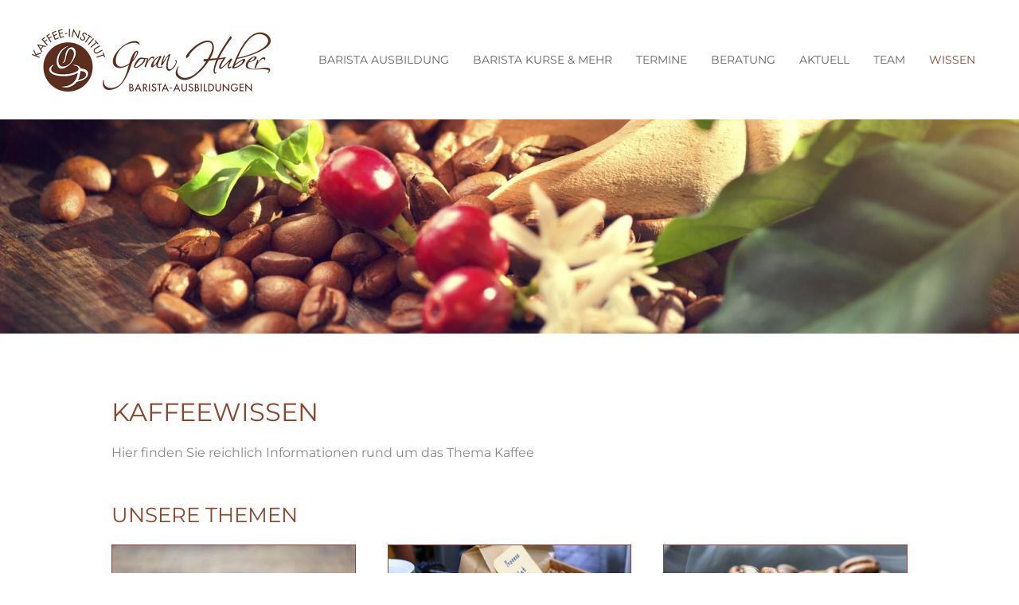

--- FILE ---
content_type: text/html; charset=utf-8
request_url: https://barista-ausbildung.at/kaffeewissen
body_size: 6320
content:
<!DOCTYPE html>
<html lang="de-de" dir="ltr">
    <head>
  <meta name="title" content="Kaffeewissen - Informationen rund um das Thema Kaffee" />
        <meta name="viewport" content="width=device-width, initial-scale=1">
        <link rel="icon" href="/images/favicon.ico" sizes="any">
                <link rel="apple-touch-icon" href="/templates/yootheme/packages/theme-joomla/assets/images/apple-touch-icon.png">
		<link href="/templates/yootheme/css/custom.css?v=1.2" rel="stylesheet" />
        <meta charset="utf-8">
	<meta name="author" content="Nico Binder">
	<meta name="metatitle" content="Kaffeewissen - Informationen rund um das Thema Kaffee">
	<meta name="description" content="Hier finden Sie viel Informationen rund um das Thema Kaffee! Unsere Themen reichen vom Kaffeeanbau über Rösten, Mahlen bis zur Zubereitung und Gesundheit." />
	<meta name="generator" content="Joomla! - Open Source Content Management">
	<title>Kaffeewissen - Informationen rund um das Thema Kaffee</title>
	<link href="/media/system/css/joomla-fontawesome.min.css?ver=4.4.0" rel="preload" as="style" onload="this.onload=null;this.rel='stylesheet'">
	<link href="/favicon.ico" rel="icon" type="image/vnd.microsoft.icon">
<link href="/media/vendor/joomla-custom-elements/css/joomla-alert.min.css?0.2.0" rel="stylesheet" />
	<link href="/templates/yootheme/css/theme.11.css?1717750298" rel="stylesheet" />
	<link href="/templates/yootheme/css/custom.css?4.4.0" rel="stylesheet" />
<script type="application/json" class="joomla-script-options new">{"joomla.jtext":{"ERROR":"Fehler","MESSAGE":"Nachricht","NOTICE":"Hinweis","WARNING":"Warnung","JCLOSE":"Schlie\u00dfen","JOK":"OK","JOPEN":"\u00d6ffnen"},"system.paths":{"root":"","rootFull":"https:\/\/barista-ausbildung.at\/","base":"","baseFull":"https:\/\/barista-ausbildung.at\/"},"csrf.token":"314518e6789aa843ae3de3a8c6425be7"}</script>
	<script src="/media/system/js/core.min.js?576eb51da909dcf692c98643faa6fc89629ead18"></script>
	<script src="/media/vendor/webcomponentsjs/js/webcomponents-bundle.min.js?2.7.0" nomodule defer></script>
	<script src="/media/system/js/messages-es5.min.js?44e3f60beada646706be6569e75b36f7cf293bf9" nomodule defer></script>
	<script src="/media/system/js/joomla-hidden-mail-es5.min.js?86544755a5c7287d31511970d36b3906e8e22dba" nomodule defer></script>
	<script src="/media/system/js/joomla-hidden-mail.min.js?6829a5ca62409c5d92c27b7c42bad9e81b3a480a" type="module"></script>
	<script src="/media/system/js/messages.min.js?7425e8d1cb9e4f061d5e30271d6d99b085344117" type="module"></script>
	<script src="/media/com_widgetkit/js/maps.js" defer></script>
	<script src="/media/com_widgetkit/lib/uikit/dist/js/uikit.min.js"></script>
	<script src="/administrator/components/com_widgetkit/vendor/assets/uikit/js/components/slideshow.min.js"></script>
	<script src="/administrator/components/com_widgetkit/vendor/assets/uikit/js/components/slideshow-fx.min.js"></script>
	<script src="/administrator/components/com_widgetkit/vendor/assets/uikit/js/components/grid.min.js"></script>
	<script src="/templates/yootheme/vendor/assets/uikit/dist/js/uikit.min.js?4.4.0"></script>
	<script src="/templates/yootheme/vendor/assets/uikit/dist/js/uikit-icons-juno.min.js?4.4.0"></script>
	<script src="/templates/yootheme/js/theme.js?4.4.0"></script>
	<script>document.addEventListener('DOMContentLoaded', function() {
            Array.prototype.slice.call(document.querySelectorAll('a span[id^="cloak"]')).forEach(function(span) {
                span.innerText = span.textContent;
            });
        });</script>
	<script>GOOGLE_MAPS_API_KEY = "AIzaSyAbTc4qhObonvlrBKbrf7NLIXblBKH7Kvc";</script>
	<script></script>
	<script>window.yootheme ||= {}; var $theme = yootheme.theme = {"i18n":{"close":{"label":"Close"},"totop":{"label":"Back to top"},"marker":{"label":"Open"},"navbarToggleIcon":{"label":"Open menu"},"paginationPrevious":{"label":"Previous page"},"paginationNext":{"label":"Next page"},"searchIcon":{"toggle":"Open Search","submit":"Submit Search"},"slider":{"next":"Next slide","previous":"Previous slide","slideX":"Slide %s","slideLabel":"%s of %s"},"slideshow":{"next":"Next slide","previous":"Previous slide","slideX":"Slide %s","slideLabel":"%s of %s"},"lightboxPanel":{"next":"Next slide","previous":"Previous slide","slideLabel":"%s of %s","close":"Close"}}};</script>

    </head>
    <body class="">

        <div class="uk-hidden-visually uk-notification uk-notification-top-left uk-width-auto">
            <div class="uk-notification-message">
                <a href="#tm-main">Skip to main content</a>
            </div>
        </div>

        
        
        <div class="tm-page">

                        


<header class="tm-header-mobile uk-hidden@m">


    
        <div class="uk-navbar-container">

            <div class="uk-container uk-container-expand">
                <nav class="uk-navbar" uk-navbar="{&quot;align&quot;:&quot;left&quot;,&quot;container&quot;:&quot;.tm-header-mobile&quot;,&quot;boundary&quot;:&quot;.tm-header-mobile .uk-navbar-container&quot;}">

                                        <div class="uk-navbar-left">

                        
                                                    <a uk-toggle href="#tm-dialog-mobile" class="uk-navbar-toggle">

        
        <div uk-navbar-toggle-icon></div>

        
    </a>
                        
                    </div>
                    
                                        <div class="uk-navbar-center">

                                                    <a href="https://barista-ausbildung.at/" aria-label="Zurück zur Startseite" class="uk-logo uk-navbar-item">
    <img alt="Kaffee Institut, Barista Kurs, Barista Ausbildung" loading="eager" src="/templates/yootheme/cache/76/logo-goran-huber-barista-kurse-76fd607a.png" srcset="/templates/yootheme/cache/76/logo-goran-huber-barista-kurse-76fd607a.png 300w, /templates/yootheme/cache/56/logo-goran-huber-barista-kurse-561d0aaa.png 599w, /templates/yootheme/cache/6c/logo-goran-huber-barista-kurse-6cfe1033.png 600w" sizes="(min-width: 300px) 300px" width="300" height="79"></a>
                        
                        
                    </div>
                    
                    
                </nav>
            </div>

        </div>

    



        <div id="tm-dialog-mobile" uk-offcanvas="container: true; overlay: true" mode="slide">
        <div class="uk-offcanvas-bar uk-flex uk-flex-column">

                        <button class="uk-offcanvas-close uk-close-large" type="button" uk-close uk-toggle="cls: uk-close-large; mode: media; media: @s"></button>
            
                        <div class="uk-margin-auto-bottom">
                
<div class="uk-panel" id="module-menu-dialog-mobile">

    
    
<ul class="uk-nav uk-nav-default">
    
	<li class="item-235 uk-parent"><a href="/barista-ausbildung"> Barista Ausbildung</a>
	<ul class="uk-nav-sub">

		<li class="item-432"><a href="/barista-ausbildung/barista-basic"> Barista Basic (Foundation) Kurs</a></li>
		<li class="item-433"><a href="/barista-ausbildung/barista-intermediate-kurs"> Barista Intermediate Kurs</a></li>
		<li class="item-434"><a href="/barista-ausbildung/barista-bachelor-kurs"> Barista Bachelor (Professional) Kurs</a></li>
		<li class="item-239"><a href="/barista-ausbildung/barista-coffee-master-kurs"> Barista Coffee Master Kurs</a></li>
		<li class="item-478 uk-nav-divider"></li>
		<li class="item-479"><a href="/downloads"> Anmeldung / Downloads</a></li></ul></li>
	<li class="item-240 uk-parent"><a href="/barista-kurse"> Barista Kurse &amp; mehr</a>
	<ul class="uk-nav-sub">

		<li class="item-428"><a href="/barista-kurse/roester-kompetenz-kurs"> Röster Kompetenz Kurs</a></li>
		<li class="item-429"><a href="/barista-kurse/sensorik-kompetenz-kurs"> Sensorik Kompetenz Kurs</a></li>
		<li class="item-481 uk-nav-divider"></li>
		<li class="item-430"><a href="/barista-kurse/latte-art-workshop"> Latte Art Workshop</a></li>
		<li class="item-431"><a href="/barista-kurse/barista-workshop"> Barista Workshop</a></li>
		<li class="item-611 uk-nav-divider"></li>
		<li class="item-610"><a href="/barista-kurse/kaffee-erlebnis"> Kaffee Erlebnis</a></li>
		<li class="item-482 uk-nav-divider"></li>
		<li class="item-480"><a href="/downloads"> Anmeldung / Downloads</a></li></ul></li>
	<li class="item-246"><a href="/termine"> Termine</a></li>
	<li class="item-238"><a href="/beratung"> Beratung</a></li>
	<li class="item-475 uk-parent"><a href="/aktuell/news"> Aktuell</a>
	<ul class="uk-nav-sub">

		<li class="item-232"><a href="/aktuell/news"> News</a></li>
		<li class="item-242"><a href="/aktuell/events"> Events</a></li>
		<li class="item-244"><a href="/aktuell/presse"> Presse</a></li></ul></li>
	<li class="item-263 uk-parent"><a href="/team/goran-huber"> Team</a>
	<ul class="uk-nav-sub">

		<li class="item-236"><a href="/team/goran-huber"> Goran Huber</a></li>
		<li class="item-265"><a href="/team/christian-ullrich"> Christian Ullrich</a></li></ul></li>
	<li class="item-485 uk-active"><a href="/kaffeewissen"> Wissen</a></li></ul>

</div>

            </div>
            
            
        </div>
    </div>
    
    
    

</header>




<header class="tm-header uk-visible@m">



    
        <div class="uk-navbar-container">

            <div class="uk-container uk-container-large">
                <nav class="uk-navbar" uk-navbar="{&quot;align&quot;:&quot;left&quot;,&quot;container&quot;:&quot;.tm-header&quot;,&quot;boundary&quot;:&quot;.tm-header .uk-navbar-container&quot;}">

                                        <div class="uk-navbar-left">

                                                    <a href="https://barista-ausbildung.at/" aria-label="Zurück zur Startseite" class="uk-logo uk-navbar-item">
    <img alt="Kaffee Institut, Barista Kurs, Barista Ausbildung" loading="eager" src="/templates/yootheme/cache/76/logo-goran-huber-barista-kurse-76fd607a.png" srcset="/templates/yootheme/cache/76/logo-goran-huber-barista-kurse-76fd607a.png 300w, /templates/yootheme/cache/56/logo-goran-huber-barista-kurse-561d0aaa.png 599w, /templates/yootheme/cache/6c/logo-goran-huber-barista-kurse-6cfe1033.png 600w" sizes="(min-width: 300px) 300px" width="300" height="79"></a>
                        
                        
                        
                    </div>
                    
                    
                                        <div class="uk-navbar-right">

                                                    
<ul class="uk-navbar-nav">
    
	<li class="item-235 uk-parent"><a href="/barista-ausbildung"> Barista Ausbildung</a>
	<div class="uk-drop uk-navbar-dropdown"><div><ul class="uk-nav uk-navbar-dropdown-nav">

		<li class="item-432"><a href="/barista-ausbildung/barista-basic"> Barista Basic (Foundation) Kurs</a></li>
		<li class="item-433"><a href="/barista-ausbildung/barista-intermediate-kurs"> Barista Intermediate Kurs</a></li>
		<li class="item-434"><a href="/barista-ausbildung/barista-bachelor-kurs"> Barista Bachelor (Professional) Kurs</a></li>
		<li class="item-239"><a href="/barista-ausbildung/barista-coffee-master-kurs"> Barista Coffee Master Kurs</a></li>
		<li class="item-478 uk-nav-divider"></li>
		<li class="item-479"><a href="/downloads"> Anmeldung / Downloads</a></li></ul></div></div></li>
	<li class="item-240 uk-parent"><a href="/barista-kurse"> Barista Kurse &amp; mehr</a>
	<div class="uk-drop uk-navbar-dropdown"><div><ul class="uk-nav uk-navbar-dropdown-nav">

		<li class="item-428"><a href="/barista-kurse/roester-kompetenz-kurs"> Röster Kompetenz Kurs</a></li>
		<li class="item-429"><a href="/barista-kurse/sensorik-kompetenz-kurs"> Sensorik Kompetenz Kurs</a></li>
		<li class="item-481 uk-nav-divider"></li>
		<li class="item-430"><a href="/barista-kurse/latte-art-workshop"> Latte Art Workshop</a></li>
		<li class="item-431"><a href="/barista-kurse/barista-workshop"> Barista Workshop</a></li>
		<li class="item-611 uk-nav-divider"></li>
		<li class="item-610"><a href="/barista-kurse/kaffee-erlebnis"> Kaffee Erlebnis</a></li>
		<li class="item-482 uk-nav-divider"></li>
		<li class="item-480"><a href="/downloads"> Anmeldung / Downloads</a></li></ul></div></div></li>
	<li class="item-246"><a href="/termine"> Termine</a></li>
	<li class="item-238"><a href="/beratung"> Beratung</a></li>
	<li class="item-475 uk-parent"><a href="/aktuell/news"> Aktuell</a>
	<div class="uk-drop uk-navbar-dropdown"><div><ul class="uk-nav uk-navbar-dropdown-nav">

		<li class="item-232"><a href="/aktuell/news"> News</a></li>
		<li class="item-242"><a href="/aktuell/events"> Events</a></li>
		<li class="item-244"><a href="/aktuell/presse"> Presse</a></li></ul></div></div></li>
	<li class="item-263 uk-parent"><a href="/team/goran-huber"> Team</a>
	<div class="uk-drop uk-navbar-dropdown"><div><ul class="uk-nav uk-navbar-dropdown-nav">

		<li class="item-236"><a href="/team/goran-huber"> Goran Huber</a></li>
		<li class="item-265"><a href="/team/christian-ullrich"> Christian Ullrich</a></li></ul></div></div></li>
	<li class="item-485 uk-active"><a href="/kaffeewissen"> Wissen</a></li></ul>

                        
                                                    
                        
                    </div>
                    
                </nav>
            </div>

        </div>

    







</header>

            
            

            <main id="tm-main" >

                
                <div id="system-message-container" aria-live="polite"></div>

                <!-- Builder #page -->
<div class="uk-section-default uk-section uk-padding-remove-top uk-padding-remove-bottom">
    
        
        
        
            
                
                    <div class="uk-grid tm-grid-expand uk-child-width-1-1 uk-grid-margin">
<div class="uk-width-1-1">
    
        
            
            
            
                
                    
<div uk-slideshow="ratio: 190:40; minHeight: 150; animation: fade; velocity: 0.4; autoplay: 1; pauseOnHover: false; ; autoplayInterval: 7000;" class="uk-margin">
    <div class="uk-position-relative">
        
            <div class="uk-slideshow-items">                
                    <div class="el-item">


    
        <img src="/templates/yootheme/cache/80/kaffeerwissen-headerbild-barista-ausbildung-1-80a67b8f.jpeg" srcset="/templates/yootheme/cache/41/kaffeerwissen-headerbild-barista-ausbildung-1-4151ed28.jpeg 768w, /templates/yootheme/cache/48/kaffeerwissen-headerbild-barista-ausbildung-1-4875f06e.jpeg 1024w, /templates/yootheme/cache/b6/kaffeerwissen-headerbild-barista-ausbildung-1-b689992a.jpeg 1366w, /templates/yootheme/cache/28/kaffeerwissen-headerbild-barista-ausbildung-1-28ab7d3a.jpeg 1600w, /templates/yootheme/cache/80/kaffeerwissen-headerbild-barista-ausbildung-1-80a67b8f.jpeg 1900w" sizes="(max-aspect-ratio: 1900/400) 475vh" width="1900" height="400" class="el-image" alt="Kaffeewissen Barista Ausbildung Goran Huber Innsbruck" loading="lazy" uk-cover>        
    



</div>
                            </div>
        
        
        
    </div>
    
</div>
                
            
        
    
</div></div>
                
            
        
    
</div>
<div class="wissen uk-section-default uk-section">
    
        
        
        
            
                                <div class="uk-container">                
                    <div class="uk-grid tm-grid-expand uk-child-width-1-1 uk-grid-margin">
<div class="uk-width-1-1">
    
        
            
            
            
                
                    
<h1>        Kaffeewissen    </h1><div class="uk-panel uk-margin"><p>Hier finden Sie reichlich Informationen rund um das Thema Kaffee</p></div>
                
            
        
    
</div></div><div class="uk-grid tm-grid-expand uk-child-width-1-1 uk-grid-margin">
<div class="uk-width-1-1">
    
        
            
            
            
                
                    
<h2>        Unsere Themen    </h2>
<div class="uk-margin uk-text-center">
    <div class="uk-grid uk-child-width-1-1 uk-child-width-1-2@s uk-child-width-1-3@m uk-grid-match" uk-grid>        <div>
<div class="el-item uk-grid-item-match">
        <a class="uk-card uk-card-secondary uk-card-hover uk-transition-toggle uk-link-toggle" href="/kaffeewissen/welche-kaffeearten-gibt-es">    
        
            
                
            
            
                                <div class="uk-card-media-top">

        <div class="uk-inline-clip">    
                <img src="/templates/yootheme/cache/e2/kaffeearten-barista-kurs-innsbruck-8-e2b3f361.jpeg" srcset="/templates/yootheme/cache/e2/kaffeearten-barista-kurs-innsbruck-8-e2b3f361.jpeg 400w, /templates/yootheme/cache/0e/kaffeearten-barista-kurs-innsbruck-8-0eb47d94.jpeg 599w" sizes="(min-width: 400px) 400px" width="400" height="267" alt="Kaffeearten, Wo wächst Kaffee. Barista Ausbildung" loading="lazy" class="el-image uk-transition-scale-up uk-transition-opaque">        
        
        </div>    
</div>                
                                <div class="uk-card-body uk-margin-remove-first-child">                
                    

        
                <h3 class="el-title uk-h3 uk-margin-top uk-margin-remove-bottom">                        <span class="uk-link-heading">Welche Kaffeearten gibt es?</span>                    </h3>        
        
    
        
        
                <div class="el-content uk-panel uk-margin-top"><p>Information rund um die Kaffeesorten</p></div>        
        
        

                                </div>                
                
            
        
        </a>    
</div></div>
        <div>
<div class="el-item uk-grid-item-match">
        <a class="uk-card uk-card-secondary uk-card-hover uk-transition-toggle uk-link-toggle" href="/kaffeewissen/kaffee-aufbereitung">    
        
            
                
            
            
                                <div class="uk-card-media-top">

        <div class="uk-inline-clip">    
                <img src="/templates/yootheme/cache/79/kaffeeaufbereitung-barista-kurs-oesterreich-thema-79469ad1.jpeg" srcset="/templates/yootheme/cache/79/kaffeeaufbereitung-barista-kurs-oesterreich-thema-79469ad1.jpeg 400w, /templates/yootheme/cache/b2/kaffeeaufbereitung-barista-kurs-oesterreich-thema-b2025562.jpeg 599w" sizes="(min-width: 400px) 400px" width="400" height="267" alt="Kaffee Aufbereitung, Barista Kurse" loading="lazy" class="el-image uk-transition-scale-up uk-transition-opaque">        
        
        </div>    
</div>                
                                <div class="uk-card-body uk-margin-remove-first-child">                
                    

        
                <h3 class="el-title uk-h3 uk-margin-top uk-margin-remove-bottom">                        <span class="uk-link-heading">Kaffee Aufbereitung</span>                    </h3>        
        
    
        
        
                <div class="el-content uk-panel uk-margin-top"><p>Von der Kirsche zur Bohne</p></div>        
        
        

                                </div>                
                
            
        
        </a>    
</div></div>
        <div>
<div class="el-item uk-grid-item-match">
        <a class="uk-card uk-card-secondary uk-card-hover uk-transition-toggle uk-link-toggle" href="/kaffeewissen/roesten">    
        
            
                
            
            
                                <div class="uk-card-media-top">

        <div class="uk-inline-clip">    
                <img src="/templates/yootheme/cache/13/barista-roester-kompetenz-kurs-13740189.jpeg" srcset="/templates/yootheme/cache/13/barista-roester-kompetenz-kurs-13740189.jpeg 400w, /templates/yootheme/cache/8a/barista-roester-kompetenz-kurs-8acf2851.jpeg 599w" sizes="(min-width: 400px) 400px" width="400" height="267" alt="Rösten und Röstverfahren , Barista Ausbildung Österreich" loading="lazy" class="el-image uk-transition-scale-up uk-transition-opaque">        
        
        </div>    
</div>                
                                <div class="uk-card-body uk-margin-remove-first-child">                
                    

        
                <h3 class="el-title uk-h3 uk-margin-top uk-margin-remove-bottom">                        <span class="uk-link-heading">Rösten und Röstverfahren</span>                    </h3>        
        
    
        
        
                <div class="el-content uk-panel uk-margin-top"><p>Alles um die Kunst des Kaffee-Röstens</p></div>        
        
        

                                </div>                
                
            
        
        </a>    
</div></div>
        <div>
<div class="el-item uk-grid-item-match">
        <a class="uk-card uk-card-secondary uk-card-hover uk-transition-toggle uk-link-toggle" href="/kaffeewissen/mahlen-und-muehlen">    
        
            
                
            
            
                                <div class="uk-card-media-top">

        <div class="uk-inline-clip">    
                <img src="/templates/yootheme/cache/0e/kaffee-mahlen-barista-kurs-thema-0ebe1540.jpeg" srcset="/templates/yootheme/cache/0e/kaffee-mahlen-barista-kurs-thema-0ebe1540.jpeg 400w, /templates/yootheme/cache/41/kaffee-mahlen-barista-kurs-thema-41ae7978.jpeg 599w" sizes="(min-width: 400px) 400px" width="400" height="267" alt="Kaffee Mahlen und Kaffee-Mühlen, Barista Ausbildung Tirol" loading="lazy" class="el-image uk-transition-scale-up uk-transition-opaque">        
        
        </div>    
</div>                
                                <div class="uk-card-body uk-margin-remove-first-child">                
                    

        
                <h3 class="el-title uk-h3 uk-margin-top uk-margin-remove-bottom">                        <span class="uk-link-heading">Mahlen und Mühlen</span>                    </h3>        
        
    
        
        
                <div class="el-content uk-panel uk-margin-top"><p>Mit dem richtigen Mahlgrad zum optimalen Ergebnis</p></div>        
        
        

                                </div>                
                
            
        
        </a>    
</div></div>
        <div>
<div class="el-item uk-grid-item-match">
        <a class="uk-card uk-card-secondary uk-card-hover uk-transition-toggle uk-link-toggle" href="/kaffeewissen/espresso-art">    
        
            
                
            
            
                                <div class="uk-card-media-top">

        <div class="uk-inline-clip">    
                <img src="/templates/yootheme/cache/35/espresso-art-barista-ausbildung-thema-3561c784.jpeg" srcset="/templates/yootheme/cache/35/espresso-art-barista-ausbildung-thema-3561c784.jpeg 400w, /templates/yootheme/cache/0c/espresso-art-barista-ausbildung-thema-0c692d3c.jpeg 600w" sizes="(min-width: 400px) 400px" width="400" height="262" alt="Espresso Art Barista Kurs" loading="lazy" class="el-image uk-transition-scale-up uk-transition-opaque">        
        
        </div>    
</div>                
                                <div class="uk-card-body uk-margin-remove-first-child">                
                    

        
                <h3 class="el-title uk-h3 uk-margin-top uk-margin-remove-bottom">                        <span class="uk-link-heading">Espresso</span>                    </h3>        
        
    
        
        
                <div class="el-content uk-panel uk-margin-top"><p>Fakten, Mythen und die 4M</p></div>        
        
        

                                </div>                
                
            
        
        </a>    
</div></div>
        <div>
<div class="el-item uk-grid-item-match">
        <a class="uk-card uk-card-secondary uk-card-hover uk-transition-toggle uk-link-toggle" href="/kaffeewissen/bruehmethoden">    
        
            
                
            
            
                                <div class="uk-card-media-top">

        <div class="uk-inline-clip">    
                <img src="/templates/yootheme/cache/12/kaffee-bruehmethoden-themenbild-123d0170.jpeg" srcset="/templates/yootheme/cache/12/kaffee-bruehmethoden-themenbild-123d0170.jpeg 400w, /templates/yootheme/cache/3f/kaffee-bruehmethoden-themenbild-3fda993b.jpeg 599w" sizes="(min-width: 400px) 400px" width="400" height="267" alt="Kaffee Brühmethoden. Barista Schulung" loading="lazy" class="el-image uk-transition-scale-up uk-transition-opaque">        
        
        </div>    
</div>                
                                <div class="uk-card-body uk-margin-remove-first-child">                
                    

        
                <h3 class="el-title uk-h3 uk-margin-top uk-margin-remove-bottom">                        <span class="uk-link-heading">Brühmethoden</span>                    </h3>        
        
    
        
        
                <div class="el-content uk-panel uk-margin-top"><p>Einteilung und Kurzerklärung der Brühsysteme</p></div>        
        
        

                                </div>                
                
            
        
        </a>    
</div></div>
        <div>
<div class="el-item uk-grid-item-match">
        <a class="uk-card uk-card-secondary uk-card-hover uk-transition-toggle uk-link-toggle" href="/kaffeewissen/die-bedeutung-des-wassers-fuer-den-kaffee">    
        
            
                
            
            
                                <div class="uk-card-media-top">

        <div class="uk-inline-clip">    
                <img src="/templates/yootheme/cache/17/wasser-und-kaffee-barista-kurs-thema-17f2152b.jpeg" srcset="/templates/yootheme/cache/17/wasser-und-kaffee-barista-kurs-thema-17f2152b.jpeg 400w, /templates/yootheme/cache/96/wasser-und-kaffee-barista-kurs-thema-96623221.jpeg 600w" sizes="(min-width: 400px) 400px" width="400" height="271" alt="Wichtigkeit des Wassers, Barista Kurs" loading="lazy" class="el-image uk-transition-scale-up uk-transition-opaque">        
        
        </div>    
</div>                
                                <div class="uk-card-body uk-margin-remove-first-child">                
                    

        
                <h3 class="el-title uk-h3 uk-margin-top uk-margin-remove-bottom">                        <span class="uk-link-heading">Wasser und Kaffee</span>                    </h3>        
        
    
        
        
                <div class="el-content uk-panel uk-margin-top"><p>Die Bedeutung des Wassers</p></div>        
        
        

                                </div>                
                
            
        
        </a>    
</div></div>
        <div>
<div class="el-item uk-grid-item-match">
        <a class="uk-card uk-card-secondary uk-card-hover uk-transition-toggle uk-link-toggle" href="/kaffeewissen/sensorik">    
        
            
                
            
            
                                <div class="uk-card-media-top">

        <div class="uk-inline-clip">    
                <img src="/templates/yootheme/cache/60/barista-sensorik-kurs-thema-60d82f6e.jpeg" srcset="/templates/yootheme/cache/60/barista-sensorik-kurs-thema-60d82f6e.jpeg 400w, /templates/yootheme/cache/f2/barista-sensorik-kurs-thema-f20508e8.jpeg 599w" sizes="(min-width: 400px) 400px" width="400" height="267" alt="Kaffee Sensorik Kurs Innsbruck, Workshop" loading="lazy" class="el-image uk-transition-scale-up uk-transition-opaque">        
        
        </div>    
</div>                
                                <div class="uk-card-body uk-margin-remove-first-child">                
                    

        
                <h3 class="el-title uk-h3 uk-margin-top uk-margin-remove-bottom">                        <span class="uk-link-heading">Sensorik</span>                    </h3>        
        
    
        
        
                <div class="el-content uk-panel uk-margin-top"><p>Über die Bedeutung von Optik, Geschmack und Geruch</p></div>        
        
        

                                </div>                
                
            
        
        </a>    
</div></div>
        <div>
<div class="el-item uk-grid-item-match">
        <a class="uk-card uk-card-secondary uk-card-hover uk-transition-toggle uk-link-toggle" href="/kaffeewissen/die-milch-im-kaffee">    
        
            
                
            
            
                                <div class="uk-card-media-top">

        <div class="uk-inline-clip">    
                <img src="/templates/yootheme/cache/3b/milch-im-kaffee-barista-kurs-thema-3b93ce86.jpeg" srcset="/templates/yootheme/cache/3b/milch-im-kaffee-barista-kurs-thema-3b93ce86.jpeg 400w, /templates/yootheme/cache/f3/milch-im-kaffee-barista-kurs-thema-f39fd31e.jpeg 599w" sizes="(min-width: 400px) 400px" width="400" height="267" alt="Kaffee und Milch, Barista Kurse Tirol" loading="lazy" class="el-image uk-transition-scale-up uk-transition-opaque">        
        
        </div>    
</div>                
                                <div class="uk-card-body uk-margin-remove-first-child">                
                    

        
                <h3 class="el-title uk-h3 uk-margin-top uk-margin-remove-bottom">                        <span class="uk-link-heading">Die Milch im Kaffee</span>                    </h3>        
        
    
        
        
                <div class="el-content uk-panel uk-margin-top"><p>Was ist Milch und warum geben wir sie in den Kaffee?</p></div>        
        
        

                                </div>                
                
            
        
        </a>    
</div></div>
        <div>
<div class="el-item uk-grid-item-match">
        <a class="uk-card uk-card-secondary uk-card-hover uk-transition-toggle uk-link-toggle" href="/kaffeewissen/faszination-latte-art">    
        
            
                
            
            
                                <div class="uk-card-media-top">

        <div class="uk-inline-clip">    
                <img src="/templates/yootheme/cache/bd/latte-art-workshop-innsbruck-thema-bd1dbf4f.jpeg" srcset="/templates/yootheme/cache/bd/latte-art-workshop-innsbruck-thema-bd1dbf4f.jpeg 400w, /templates/yootheme/cache/51/latte-art-workshop-innsbruck-thema-51c598c7.jpeg 599w" sizes="(min-width: 400px) 400px" width="400" height="267" alt="Barista Kurse Innsbruck, Latte Art Kurse" loading="lazy" class="el-image uk-transition-scale-up uk-transition-opaque">        
        
        </div>    
</div>                
                                <div class="uk-card-body uk-margin-remove-first-child">                
                    

        
                <h3 class="el-title uk-h3 uk-margin-top uk-margin-remove-bottom">                        <span class="uk-link-heading">Faszination Latte Art</span>                    </h3>        
        
    
        
        
                <div class="el-content uk-panel uk-margin-top"><p>Von der geschäumten Milch zum Kaffee-Kunstwerk</p></div>        
        
        

                                </div>                
                
            
        
        </a>    
</div></div>
        <div>
<div class="el-item uk-grid-item-match">
        <a class="uk-card uk-card-secondary uk-card-hover uk-transition-toggle uk-link-toggle" href="/kaffeewissen/kaffeegetraenke">    
        
            
                
            
            
                                <div class="uk-card-media-top">

        <div class="uk-inline-clip">    
                <img src="/templates/yootheme/cache/a9/kaffee-getraenke-barista-kurs-thema-a9cc2139.jpeg" srcset="/templates/yootheme/cache/a9/kaffee-getraenke-barista-kurs-thema-a9cc2139.jpeg 400w, /templates/yootheme/cache/1f/kaffee-getraenke-barista-kurs-thema-1fafc9e7.jpeg 599w" sizes="(min-width: 400px) 400px" width="400" height="267" alt="Kaffeegetränke. Barista Kurs Innsbruck" loading="lazy" class="el-image uk-transition-scale-up uk-transition-opaque">        
        
        </div>    
</div>                
                                <div class="uk-card-body uk-margin-remove-first-child">                
                    

        
                <h3 class="el-title uk-h3 uk-margin-top uk-margin-remove-bottom">                        <span class="uk-link-heading">Kaffeegetränke</span>                    </h3>        
        
    
        
        
                <div class="el-content uk-panel uk-margin-top"><p>Die beliebtesten Kaffegetränke</p></div>        
        
        

                                </div>                
                
            
        
        </a>    
</div></div>
        <div>
<div class="el-item uk-grid-item-match">
        <a class="uk-card uk-card-secondary uk-card-hover uk-transition-toggle uk-link-toggle" href="/kaffeewissen/die-wichtigsten-fakten-zu-kaffee-und-gesundheit">    
        
            
                
            
            
                                <div class="uk-card-media-top">

        <div class="uk-inline-clip">    
                <img src="/templates/yootheme/cache/68/kaffee-und-gesundheit-kaffeewissen-thema-683fc642.jpeg" srcset="/templates/yootheme/cache/68/kaffee-und-gesundheit-kaffeewissen-thema-683fc642.jpeg 400w, /templates/yootheme/cache/72/kaffee-und-gesundheit-kaffeewissen-thema-7280881a.jpeg 599w" sizes="(min-width: 400px) 400px" width="400" height="267" alt="Kaffee und Gesundheit, Barista Kurse Innsbruck" loading="lazy" class="el-image uk-transition-scale-up uk-transition-opaque">        
        
        </div>    
</div>                
                                <div class="uk-card-body uk-margin-remove-first-child">                
                    

        
                <h3 class="el-title uk-h3 uk-margin-top uk-margin-remove-bottom">                        <span class="uk-link-heading">Kaffee und Gesundheit</span>                    </h3>        
        
    
        
        
                <div class="el-content uk-panel uk-margin-top"><p>Die Wichtigsten Fakten rund ums das Thema Gesundheit</p></div>        
        
        

                                </div>                
                
            
        
        </a>    
</div></div>
        <div>
<div class="el-item uk-grid-item-match">
        <a class="uk-card uk-card-secondary uk-card-hover uk-transition-toggle uk-link-toggle" href="/kaffeewissen/reinigen-und-entkalken-von-kaffeemaschinen">    
        
            
                
            
            
                                <div class="uk-card-media-top">

        <div class="uk-inline-clip">    
                <img src="/templates/yootheme/cache/bc/reinigung-kaffeemaschinen-barista-kurs-thema-bccfe9f3.jpeg" srcset="/templates/yootheme/cache/bc/reinigung-kaffeemaschinen-barista-kurs-thema-bccfe9f3.jpeg 400w, /templates/yootheme/cache/3f/reinigung-kaffeemaschinen-barista-kurs-thema-3f2bcbe6.jpeg 600w" sizes="(min-width: 400px) 400px" width="400" height="254" alt="Reinigen der Kaffeemaschine, Barista Kurse" loading="lazy" class="el-image uk-transition-scale-up uk-transition-opaque">        
        
        </div>    
</div>                
                                <div class="uk-card-body uk-margin-remove-first-child">                
                    

        
                <h3 class="el-title uk-h3 uk-margin-top uk-margin-remove-bottom">                        <span class="uk-link-heading">Reinigen und Entkalken von Kaffeemaschinen</span>                    </h3>        
        
    
        
        
                <div class="el-content uk-panel uk-margin-top"><p>Wie entkalkt man richtig? Hier finden sie die Antworten!</p></div>        
        
        

                                </div>                
                
            
        
        </a>    
</div></div>
        </div>
</div>
                
            
        
    
</div></div>
                                </div>                
            
        
    
</div>

                
            </main>

            

                        <footer>
                <!-- Builder #footer -->
<div class="footer  lazyslide uk-section-default uk-section">
    
        
        
        
            
                                <div class="uk-container">                
                    <div class="uk-grid tm-grid-expand uk-grid-row-collapse uk-child-width-1-1 uk-margin-remove-bottom">
<div class="uk-width-1-1">
    
        
            
            
            
                
                    
<div class="uk-margin">
        <img src="/templates/yootheme/cache/87/logo-hell-barista-kurs-87871e44.png" srcset="/templates/yootheme/cache/87/logo-hell-barista-kurs-87871e44.png 280w" sizes="(min-width: 280px) 280px" width="280" height="75" class="el-image" alt loading="lazy">    
    
</div>
                
            
        
    
</div></div><div class="uk-grid tm-grid-expand uk-grid-margin" uk-grid>
<div class="uk-width-1-3@m">
    
        
            
            
            
                
                    
<div class="uk-panel">
    
    
<ul class="uk-nav uk-nav-default">
    
	<li class="item-267"><a href="/"> Home</a></li>
	<li class="item-268"><a href="/barista-ausbildung"> Barista Ausbildung</a></li>
	<li class="item-476"><a href="/barista-kurse"> Barista Kurse &amp; mehr</a></li>
	<li class="item-477"><a href="/termine"> Termine</a></li>
	<li class="item-269"><a href="/beratung"> Beratung</a></li>
	<li class="item-270"><a href="/aktuell/presse"> Presse</a></li>
	<li class="item-271"><a href="/aktuell/news"> Aktuell</a></li>
	<li class="item-272"><a href="/team/goran-huber"> Team</a></li>
	<li class="item-273"><a href="/kontakt"> Kontakt</a></li>
	<li class="item-483 uk-active"><a href="/kaffeewissen"> Wissen</a></li></ul>

</div>
                
            
        
    
</div>
<div class="uk-width-1-3@m">
    
        
            
            
            
                
                    
<div class="uk-panel">
    
    
<ul class="uk-nav uk-nav-side uk-nav uk-nav-default">
    
	<li class="item-243"><a href="/downloads"> Anmeldung / Downloads</a></li>
	<li class="item-137"><a href="/impressum"> Impressum</a></li>
	<li class="item-351"><a href="/datenschutz"> Datenschutz</a></li></ul>

</div><div class="uk-panel uk-margin uk-margin-remove-top"><div style="margin-top: 6px;"><a href="https://www.facebook.com/pages/Kaffee-Institut-Goran-Huber/928145320532635?fref=ts" target="_blank" rel="noopener noreferrer"><img src="/images/facebook.png" alt="facebook" onmouseover="this.src='/images/facebook_o.png';" onmouseout="this.src='/images/facebook.png';" width="25" /></a> <a href="https://www.instagram.com/goranhuber/" target="_blank" rel="noopener noreferrer"><img src="/images/instagram.png" alt="Instagram" onmouseover="this.src='/images/instagram-o.png';" onmouseout="this.src='/images/instagram.png';" style="margin-left: 10px;" width="25" /></a></div></div>
                
            
        
    
</div>
<div class="uk-width-1-3@m">
    
        
            
            
            
                
                    <div class="uk-panel uk-margin"><p>KAFFEE-INSTITUT <br />GORAN HUBER<br />Bundesstrasse 29<br />A–6063 Rum/Innsbruck</p>
<p>Tel.: +43 664 27 226 42<br />Fax: +43 512 56 46 43-3<br /><joomla-hidden-mail  is-link="1" is-email="1" first="aW5mbw==" last="a2FmZmVlLWluc3RpdHV0LmF0" text="aW5mb0BrYWZmZWUtaW5zdGl0dXQuYXQ=" base="" >Diese E-Mail-Adresse ist vor Spambots geschützt! Zur Anzeige muss JavaScript eingeschaltet sein.</joomla-hidden-mail></p></div>
                
            
        
    
</div></div>
                                </div>                
            
        
    
</div>            </footer>
            
        </div>

        
        

    </body>
</html>


--- FILE ---
content_type: text/css
request_url: https://barista-ausbildung.at/templates/yootheme/css/custom.css?v=1.2
body_size: 5723
content:
/*  Farben: braun alt: #ad6446      NEU:  #gy         Schrift: #999 / #666 (menu)    #602d28 dropdown
				Primary: #602d28	
*/
@font-face { font-family: 'thunder';
             src: url('thunder.ttf') format('truetype'); }
			 
/* Admin  auch: .mceContentBody */
#tinymce div { border:1px solid #cc7777; padding:3px; margin:0 0 5px 5px; }
#tinymce p { }
#tinymce .clearfix::after { content: "\00000A"; display: block; visibility: visible; height:auto; }
#tinymce .kal-datum { width:18%; color:#aa0000; margin:0; }
#tinymce .kal-zeit { width:20%; margin:0;}
#tinymce .kal-text { width:56%;margin:0; }


/* header  */
.uk-navbar-container, .uk-section-secondary { /* für Verlauf Header */ }
.uk-navbar-container {  }
.uk-navbar-nav li a { height:135px; }
.tm-page {  }

.uk-logo { margin: 20px 0px; }
.tm-bottom  { border-top:2px solid #fdc657;  }
.tm-bottom , .tm-bottom  a { olor:#fff; }
.uk-header-mobile .uk-navbar { height:130px;   /* und Grafik im Header */ }
.uk-section-default {  }
[class*="uk-navbar-dropdown-bottom"] { margin-top: -40px; }
.uk-offcanvas .uk-nav > li > a { font-size:13px;  }
.uk-offcanvas .uk-nav-sub > li > a { font-size:11px;  }
.uk-offcanvas .uk-nav-sub > li.uk-nav-divider { display:none;  }
.uk-offcanvas li > a:hover  { color:#b35b3b !important; }
.uk-offcanvas .uk-nav > li.uk-active > a, .uk-offcanvas .uk-nav-sub > li.uk-active > a { color:#b35b3b !important; }

#Abenteuer-Kaffee > div { background-position:90% 100%; }
.home-spacer-wrapper { position: relative; width: 100%; }
.home-spacer { padding-bottom:30%; }
#Abenteuer-Kaffee .uk-width-1-4\@m { width: 40%; }
#Abenteuer-Kaffee .uk-width-3-4\@m { width: 60%; }

.footer { background:url(../images/bg-barista-kurse.png) no-repeat #341b14; background-position: 50% 50%; color:#fff; }
.tm-bottom  .uk-nav-default > li > a { olor: #fff; }
.tm-bottom .uk-nav-default > li.uk-active > a, .tm-bottom .uk-nav-default > li > a:hover, .tm-bottom .uk-nav-default > li > a:focus { olor: #aa0000; }

aside .uk-panel { text-align:center;  }
#lazySlider { margin:0px !important; height:100% !important; }
.uk-navbar-toggle svg   { transform:scale(1.5, 1.5); }
.uk-navbar-toggle rect {  height:3px;  }



/* content */
strong { color:#8c472e; }
.uk-section-primary strong { color:#b35b3b; }  
 /* Primary Hintergrund braun */
.uk-section-default:not(.footer):not(.blog) img { width:100%; } 
.bilder-rand img { width:100%; border: 1px solid #ccc; } 
.tm-page { /* Verlauf auf Seite */ }
ul { padding-left:40px; list-style-image: url("../images/plus.png"); }
ul.std {  list-style-type:disc; list-style-image:none;  }
ul.none {  list-style-type:none; list-style-image:none; }
ul.minus {  list-style-image:  url("../images/minus.png"); }
ol { margin-top:10px; }
ol li { line-height:1.86; }
.td { padding:0; vertical-align:top; }
.facebook  a img{ padding-top:10px; width:30px; height:auto; }
.fb:hover img { opacity:0.7; }
.adresse { width: 80px; float:left; }
.links-50 { margin-right:2%; float:left; width:48%; }
.rechts-50 { margin-left:2%; float:left; width:48%; }
.links { padding-right:80px; float:left; }
.kurs-li { margin-right:2%; float:left; width:150px; }
.kurs-re { margin-left:2%; loat:left; idth:60%; }
.kurs-abstand { margin-bottom: 10px; }
.rechts:after, .rechts-50:after, .adresse_re:after, .ueber-re:after, .kurs-re:after, .latte-re:after, .div-re-80:after { clear:both; }
.infinite li:before { content: "\221E"; margin-left:-30px; padding-right:15px; }
.infinite li { list-style-type:none; margin-left:20px;}
.floater-right { padding:0 0 20px 20px; float:right; }
.floater-left { padding:0 20px 20px 0; }
.slider img { width:100%; }
.overlay-halb .uk-position-cover { top: 25%; bottom: 25%; }
.termine strong { color:#888; }
.kurse .backlink-sprungpunkte, .ausbildung .backlink-sprungpunkte { display:none; }
.braun .el-item { background-color:#8c472e; }
.rand-grau { border-top:1px solid #eee; border-bottom:1px solid #eee; }
#lazySlider.carousel-fade .carousel-inner .item { transition-duration: 2000ms; }

/* Visforms */
.css-kurs { display:none; }
.barista-workshop .barista-workshop-kurs { display:block; }
.basic .basic-kurs { display:block; }
.intermediate .intermediate-kurs { display:block; }
.bachelor .bachelor-kurs { display:block; }
.bcm .bcm-kurs { display:block; }
.roester .roester-kurs { display:block; }
.latte-art-intense .latte-intense-kurs { display:block; }
.latte-art-basic .latte-basic-kurs { display:block; }
.barista .barista-kurs { display:block; }
.sensorik .sensorik-kurs { display:block; }
.form-actions, form, fieldset { background:none; border:none; }
.fieldset-1, form, fieldset, fieldset p { border:none; padding:0; margin:0;  }
.visCSSlabel { float:none; width:100%; }
#mod-visform1 .error { float:none;  }
#mod-visform1 hr { display:none;  }
.visform textarea.error, .visform select.error { border: 3px dotted #8c472e !important; }
#mod-visform1   { margin-bottom:20px; }
#mod-visform1  .row  { margin-bottom:10px; }
#mod-visform1  label { margin-bottom:0px; }
#mod-visform1  input:not(.form-check-input, .uk-button, .visCheckbox, [type=radio], [type=checkbox]), #mod-visform1  textarea, #mod-visform1 select {margin-top:10px; border:1px solid #a527cc; max-width:300px; width:300px; height:25px; font-size:16px; line-height:24px; color:#666; background-color:#fff; }
#mod-visform1  input[type=radio], #mod-visform1  input[type=checkbox] { height:25px; }
.visCSStop10 { margin-top:3px !important }
#mod-visform1  input.form-check-input, input[type="checkbox"] { margin:0px 10px 0 0; height:18px; width:18px; border:1px solid #a527cc !important; }
#mod-visform1 .form-check  { height:18px; margin-top:30px; }
#mod-visform1  .form-check-label  { font-size:16px; line-height:18px; vertical-align:2px; float: left; }
#mod-visform1  textarea { height:150px; }
#captchacode1  { width:400px !important; }
#odvisform106datumlbl { width: 31.623931623931625% !important; margin-right:0px !important; }
.btn { background-image:none; }
input:focus-visible { outline:none !important; box-shadow: 0 0 6px #f8b9b7; }
.uk-button-default:disabled, .uk-button-primary:disabled, .uk-button-secondary:disabled {
    background-color: #a527cc; color: #fff; }
.uk-button-default:disabled:hover {
background-color: transparent; color: #666; border-color: #521366; }

.visCSSmargLeft { margin-left:0px; }
.input-append {  display:flex; align-items:center; }
.visCSSmargLeft {  display: flex;  }
.vis_mandatory  { float:none !important; clear:both; }
.isforms fieldset > div { float:left; padding-right:15px; }
.visforms .control-label { width:100%; argin-bottom:10px !important; display:block; }
.visforms .radio { padding-left:0 !important; }
.aptchacode { height:50px; }
.form-actions { margin:0; background:none !important; border:none; padding:24px 10px 0 0;}
.visCustomText { margin:0; padding-left:0px; line-height:100%; }
.visCustomText p { margin-bottom:0px !important; }
label.span4 { width:100% !important; }
.field-calendar button { padding: 0 10px !important; background:none; }
.field-calendar input { margin-bottom:0px !important; }
.field-calendar button .visicon-calendar { width: 25px; height: 20px; margin-right: 0; line-height: 25px; font-size:25px; padding-top:5px; }
.visCSSmargLeft  label { margin-left:10px; }
.field-calendar button { margin-left: 10px; display:none; }
.field-calendar input { margin-top: 0px !important; }
/* Zustimmung */
#mod-visform1 .field14  { margin:20px 0px; }
#mod-visform1 .field14 label { width:320px; margin-top:0px; }
/* submit */
.visBtnCon { text-align:left !important; margin:20px 0px; }
.visform .btn { padding: 4px 30px; border:1px solid #793d28;  }
@media (min-width: 768px) {
	#mod-visform1  label  {  float: left; width:180px;  }
	#mod-visform1  .field99 div:nth-child(3)  {  padding-left:180px;  }
	.field3 label {  margin-top:0px;  }
	.visCSSmargLeft { margin-left:180px; }
	.input-append {  margin-top:10px;  }
}
/* Drop Down Kurse */
label.css-kurs { margin-top:0px ; }
.field15, .field16, .field17, .field18, .field19, .field20, .field21, .field22 { margin:20px 0px; }
.field21 label { margin-top:0 !important; }

/* blog */
.uk-card-media-top > div { width:100%; }
.galerie-rahmen img { border:1px solid #ddd; }
.bildtext { font-size:14px; margin-top:5px !important; }
.blog { line-height:1.8; }
.blog p, .blog li { ext-align:justify; }
.blog ul { list-style-type:disc; list-style-image:none; }
.blog ul li::before {  ontent: "\2022"; color:#8c472e; font-weight: bold; display: inline-block; width: 20px; margin-left: -1em; font-size:30px; line-height:10px;}
.rahmen { border:2px solid #8c472e; padding:30px; }
.latte { width:30%;  float:left; display:table-cell; line-height:1.5; }
.latte-re {  width:70%; display:table-cell;  padding-bottom:10px; line-height:1.5; }
.div-20 { width:20%;  float:left; display:table-cell; line-height:1.5; }
.div-re-80 {  width:80%; display:table-cell;  padding-bottom:10px; line-height:1.5; }
.small { font-size:13px; }
.ankerlinks li { font-size:20px; line-height:1.6; }
.pfeile ul, ul.pfeile { list-style-image: url('../images/pfeil-re.png'); padding-left:30px; }
.pfeile ul li, ul.pfeile li { padding:0 0 10px 10px; }
.tipp {  background-color:#8c472e; padding:30px; color:#fff; }
.tipp h3 { color:#fff; }
.tipp a, .tipp strong { color:#b35b3b; }
.reinigung { width:100%; font-size:14px; border-collapse:collapse; letter-spacing:-0.5px; line-height:1.3; }
.reinigung .head { font-size:16px; font-weight:bold; background-color:#8c472e; color:#fff; }
.reinigung .hell {  background-color:#e7e7e7;  }
.reinigung .leer td { border:none; }
.reinigung p { margin:0 0 7px 0; }
.reinigung td { padding:10px 5px 5px 5px; border:1px solid #ddd; vertical-align:center; text-align:center; }
.reinigung td:first-child { font-size;15px; }
.cafe { color:#8c472e; font-weight:bold; font-style:italic; font-size:17px; padding:10px 0px;}


/* news */
.news .uk-panel.el-item { font-size:13px; border:1px solid #ddd; padding-bottom:15px; }
.news .el-title, .news .el-content, .news .el-item>.uk-margin-medium-top { padding:0 15px; }
.news article > img { width:40% !important; max-width:100%; float:left; margin:0 25px 25px 0; }
.news article p:first-child { margin-top:0px; }

/* presse */
.presse div[id^='wk-grid'] .uk-grid-margin { margin-top:30px; }
.presse div[id^='wk-grid'] div.uk-panel img { position:relative; }
.presse div[id^='wk-grid'] div.uk-panel div.uk-flex-middle { margin-top:-36px; position:relative; }
.presse div[id^='wk-grid'] div.uk-panel div.uk-flex-middle  .uk-button { margin-left:5px; line-height:30px; min-height:30px; background-color:#8c472e; padding:0 10px; color:#fff; }
.presse div[id^='wk-grid'] div.uk-panel div.uk-flex-middle  .uk-button:hover { background-color:#fff; color:#777; }

/* SEO Components */
#tm-main .uk-container article + div { isplay:none; }   /* JoomSEF */


/* Widgetkit */
.home-bcm .uk-overlay-primary { background: rgba(0, 0, 0, 0.2) !important; }
.home-bcm .uk-h3 { margin:0 !important; line-height:1.2; }
.home-bcm .uk-margin { font-size:14px; line-height:1.5; margin:0 !important;  }
.home-bcm .uk-button { margin-top:10px; }
.home .home-bcm  .uk-grid:nth-child(2) > div:first-child  { text-align:left !important; }
.home-bcm .uk-overlay-icon:before { content: ""; }
.sprungpunkte .uk-overlay-primary { ackground: rgba(255, 255, 255, 0.75) !important; top: 40%;
bottom: 40%; }
.sprungpunkte .uk-margin-small {  margin:0; }
.uk-panel-title { margin-top: 0; line-height: 120%; }

.news div[id^='wk-grid'] > * { padding-left:20px !important; }
.uk-slidenav-position:after  {  }
.uk-slideshow .uk-cover-background {  }
.uk-overlay-background { background: rgba(0, 0, 0, 0.2); }
.tm-bottom-a .uk-overlay-panel { top:40%; bottom:40%; }
.tm-main-bottom .uk-overlay-panel { top:40%; bottom:40%; }
.tm-bottom-a .uk-overlay-background , .tm-main-bottom  .uk-overlay-background { background: rgba(255, 255, 255, 0.75); }
.uk-overlay h3, .uk-overlay h4, .uk-overlay .uk-h5 { color:#fff !important; }
.news article .uk-grid-match .uk-panel { border:none !important; padding:0 !important; }
.uk-grid-match .uk-panel-teaser { margin:0 !important; }
.bg-trans figure, .downloads  .uk-lightbox-content { background-color:#57291C; background-size:90% 90%; }
.uk-panel-teaser 
.video { padding-left:0px; padding-right:0px; }
.presse div[id^='wk-grid'] div.uk-panel div.uk-panel-teaser {  z-index:10; position:relative; }
.presse div[id^='wk-grid'] div.uk-panel div.uk-flex { margin-top:-36px; z-index:20; position:relative; }
.presse div[id^='wk-grid'] div.uk-panel div.uk-flex  .uk-button { margin-left:5px; line-height:30px; min-height:30px; background-color:#8c472e; padding:0 10px; color:#fff; }
.presse div[id^='wk-grid'] div.uk-panel div.uk-flex  .uk-button:hover { background-color:#fff; color:#777; }

/* Buttons */
.uk-button { adding:15px 20px; }
.wk-button { background-color:#fff !important; border:1px solid #ccc !important; color:#999 !important; }
.wk-button-primary  { background-color:#bf1400 !important;  }
.wk-button:hover, .uk-button:focus  { background-color:#8c472e !important; }
#fb		 	{ width:25px; height:25px; background-image:url(../../../images/facebook.png); background-size:cover; }
#fb:hover 	{ background-image:url(../../../images/facebook_o.png);  }



/* Videos */
.video_sect { font-size:.85em; line-height:140%; } 
.video { height:100%;  }
.video2 {   clear: both;  display: block;  text-align: center; }
.video3 { display: block;  margin: 0 auto;  padding: 0; }
.video4 { width: 100%!important;  position: relative!important;
    padding: 0 0 56% 0!important; }
.video4 iframe, .avVideo .video3 .video4 object, .avVideo .video3 .video4 embed, .avVideo .video3 .video4 > div { position: absolute!important; top: 0; left: 0;  min-width: 320px!important;
    width: 100%!important;  height: 100%!important; }
.video2 div, .video2 iframe, .video2 object, .video2 embed {  outline: 0 none; }



/* social */
.social { position:absolute; top:20px; right:10%; background:none !important; padding:0 !important;}

/* Cookiehint Plugin */
#redim-cookiehint{ background-color: #fff !important; border-top:1px #8c472e solid; padding:10px 2% !important; }
#redim-cookiehint .cookiecontent { color: #555555 !important; max-width:80%; margin-bottom:5px; text-align:left; }
#redim-cookiehint .cookiebuttons a.btn { background:none; background-color: #8c472e !important; border:none !important; color:#fff !important; padding: 5px 15px !important; font-size:14px !important; margin-left:5px;  }
#redim-cookiehint .cookiebuttons a.btn:hover { background:none; background-color: #fff !important; border:1px solid #8c472e; color:#8c472e !important; }
#redim-cookiehint-bottom #redim-cookiehint { max-width: 100% !important; }
#redim-cookiehint .cookiebuttons a { float:right; }
#redim-cookiehint .cookiecontent { float:left; }
#redim-cookiehint, #redim-cookiehint a { color: #8c472e !important; }

@media (min-width: 600px) {
	#lazySlider .lazySlider-nav-arrows span { width:35px; height:35px; background-size:cover; }
}
@media (min-width: 960px) {
	#lazySlider .lazySlider-nav-arrows span { width:50px; height:50px; }
	.bild-rechts .uk-width-1-4\@m { width: 40%; }
	.bild-rechts .uk-width-3-4\@m { width: 60%; }
	.bild-links .uk-width-1-4\@m { width: 40%; }
	.bild-links .uk-width-3-4\@m { width: 60%; }
}


@media (max-width: 1650px) {
}
@media (max-width: 1300px) {
	.uk-navbar-nav > li > a { padding:0 15px; }
	.uk-logo { padding:0 !important; }
	#redim-cookiehint .cookiecontent {max-width:70%; text-align:center; }
}
@media (max-width: 1240px) {
	.uk-navbar-nav > li > a { padding:0 12px; font-size:13px }
	.uk-navbar-nav > li:last-child > a { padding-right:0; }
	.uk-logo img { max-width: 250px;}
	#home-space { background-size:40%; background-position:90% 100%; padding-top:60px; padding-bottom:0px; height:450px; }
}

@media (max-width: 1100px) {
 .uk-navbar { background-position: 80% 40%; }
 .uk-navbar-nav > li > a { padding:0 10px; font-size:13px; letter-spacing:-0.25px; }

}
@media (max-width: 1029px) {
	body { font-size:0.95em; }
 	h3 { font-size:20px; }
	h4 { font-size:17px; }
	.ankerlinks li { font-size: 16px; }
	.uk-logo img { max-width: 300px;}
	.home-bcm .uk-text-left, .home-bcm div { text-align:center !important; }
	.home .home-bcm .uk-grid:nth-child(2) > div:first-child { text-align: center !important; }
	.mobile-img-center-auto-width { text-align:center !important; }
	.mobile-img-center-auto-width img { width:auto !important; }

}
@media (max-width: 960px) {
	.uk-navbar-item { height:135px; }
	#redim-cookiehint .cookiecontent {max-width:100%; text-align:center; }

}
@media (max-width: 840px) {
	#home-space { background-size:40%; background-position:90% 100%; padding-top:60px; padding-bottom:0px; height:400px; }
}
@media (max-width: 767px) {
	.floater-right, .floater-left  { padding:0 0 20px 0; float:none; display:block; }
	#home-space { background-size:40%;  padding-top:60px; padding-bottom:0px; height:350px; }
	.latte { width:40%; }
	.latte-re {  width:60%; }
	.uk-overlay > .el-title { font-size:14px; }
	#mod-visform1 input, #mod-visform1 textarea, #captchacode1 { argin-bottom:20px !important; margin-top:0px !important; }
}

@media (max-width: 620px) {
	.home h1 { ont-size:5.5vw; }
	#home-space { background-size:49%;  padding-top:40px; padding-bottom:0px; height:320px; }
	.latte { width:100%; float:none; display:block; }
	.latte-re {  width:100%; display:block; }
	.div-20 { width:30%; }
	.div-re-80 {  width:70%; }
	.kurs-li { margin-right:0%; float:none; idth:150px; }
	.kurs-re { margin-left:0%; loat:left; idth:60%; }
}
@media (max-width: 550px) {
	.termine .rechts h3 { margin-top:10px; }
	.links { float:none; padding-right:0; }
	.uk-logo img {  max-width: 240px; }
	.uk-navbar-center:not(:only-child) { left: 55%; }
	.uk-button { line-height:20px; padding: 10px 20px; }
}
@media (max-width: 480px) {
	#home-space { background-size:48%; background-position:90% 80%; padding-top:10px; padding-bottom:0px; height:250px; }
}
@media (max-width: 370px) {
	h1 { ont-size:1.8em; }
	h2 { ont-size:1.3em; }
	#home-space { background-size:48%; background-position:90% 70%; height:250px; }
}

--- FILE ---
content_type: text/css
request_url: https://barista-ausbildung.at/templates/yootheme/css/custom.css?4.4.0
body_size: 5723
content:
/*  Farben: braun alt: #ad6446      NEU:  #gy         Schrift: #999 / #666 (menu)    #602d28 dropdown
				Primary: #602d28	
*/
@font-face { font-family: 'thunder';
             src: url('thunder.ttf') format('truetype'); }
			 
/* Admin  auch: .mceContentBody */
#tinymce div { border:1px solid #cc7777; padding:3px; margin:0 0 5px 5px; }
#tinymce p { }
#tinymce .clearfix::after { content: "\00000A"; display: block; visibility: visible; height:auto; }
#tinymce .kal-datum { width:18%; color:#aa0000; margin:0; }
#tinymce .kal-zeit { width:20%; margin:0;}
#tinymce .kal-text { width:56%;margin:0; }


/* header  */
.uk-navbar-container, .uk-section-secondary { /* für Verlauf Header */ }
.uk-navbar-container {  }
.uk-navbar-nav li a { height:135px; }
.tm-page {  }

.uk-logo { margin: 20px 0px; }
.tm-bottom  { border-top:2px solid #fdc657;  }
.tm-bottom , .tm-bottom  a { olor:#fff; }
.uk-header-mobile .uk-navbar { height:130px;   /* und Grafik im Header */ }
.uk-section-default {  }
[class*="uk-navbar-dropdown-bottom"] { margin-top: -40px; }
.uk-offcanvas .uk-nav > li > a { font-size:13px;  }
.uk-offcanvas .uk-nav-sub > li > a { font-size:11px;  }
.uk-offcanvas .uk-nav-sub > li.uk-nav-divider { display:none;  }
.uk-offcanvas li > a:hover  { color:#b35b3b !important; }
.uk-offcanvas .uk-nav > li.uk-active > a, .uk-offcanvas .uk-nav-sub > li.uk-active > a { color:#b35b3b !important; }

#Abenteuer-Kaffee > div { background-position:90% 100%; }
.home-spacer-wrapper { position: relative; width: 100%; }
.home-spacer { padding-bottom:30%; }
#Abenteuer-Kaffee .uk-width-1-4\@m { width: 40%; }
#Abenteuer-Kaffee .uk-width-3-4\@m { width: 60%; }

.footer { background:url(../images/bg-barista-kurse.png) no-repeat #341b14; background-position: 50% 50%; color:#fff; }
.tm-bottom  .uk-nav-default > li > a { olor: #fff; }
.tm-bottom .uk-nav-default > li.uk-active > a, .tm-bottom .uk-nav-default > li > a:hover, .tm-bottom .uk-nav-default > li > a:focus { olor: #aa0000; }

aside .uk-panel { text-align:center;  }
#lazySlider { margin:0px !important; height:100% !important; }
.uk-navbar-toggle svg   { transform:scale(1.5, 1.5); }
.uk-navbar-toggle rect {  height:3px;  }



/* content */
strong { color:#8c472e; }
.uk-section-primary strong { color:#b35b3b; }  
 /* Primary Hintergrund braun */
.uk-section-default:not(.footer):not(.blog) img { width:100%; } 
.bilder-rand img { width:100%; border: 1px solid #ccc; } 
.tm-page { /* Verlauf auf Seite */ }
ul { padding-left:40px; list-style-image: url("../images/plus.png"); }
ul.std {  list-style-type:disc; list-style-image:none;  }
ul.none {  list-style-type:none; list-style-image:none; }
ul.minus {  list-style-image:  url("../images/minus.png"); }
ol { margin-top:10px; }
ol li { line-height:1.86; }
.td { padding:0; vertical-align:top; }
.facebook  a img{ padding-top:10px; width:30px; height:auto; }
.fb:hover img { opacity:0.7; }
.adresse { width: 80px; float:left; }
.links-50 { margin-right:2%; float:left; width:48%; }
.rechts-50 { margin-left:2%; float:left; width:48%; }
.links { padding-right:80px; float:left; }
.kurs-li { margin-right:2%; float:left; width:150px; }
.kurs-re { margin-left:2%; loat:left; idth:60%; }
.kurs-abstand { margin-bottom: 10px; }
.rechts:after, .rechts-50:after, .adresse_re:after, .ueber-re:after, .kurs-re:after, .latte-re:after, .div-re-80:after { clear:both; }
.infinite li:before { content: "\221E"; margin-left:-30px; padding-right:15px; }
.infinite li { list-style-type:none; margin-left:20px;}
.floater-right { padding:0 0 20px 20px; float:right; }
.floater-left { padding:0 20px 20px 0; }
.slider img { width:100%; }
.overlay-halb .uk-position-cover { top: 25%; bottom: 25%; }
.termine strong { color:#888; }
.kurse .backlink-sprungpunkte, .ausbildung .backlink-sprungpunkte { display:none; }
.braun .el-item { background-color:#8c472e; }
.rand-grau { border-top:1px solid #eee; border-bottom:1px solid #eee; }
#lazySlider.carousel-fade .carousel-inner .item { transition-duration: 2000ms; }

/* Visforms */
.css-kurs { display:none; }
.barista-workshop .barista-workshop-kurs { display:block; }
.basic .basic-kurs { display:block; }
.intermediate .intermediate-kurs { display:block; }
.bachelor .bachelor-kurs { display:block; }
.bcm .bcm-kurs { display:block; }
.roester .roester-kurs { display:block; }
.latte-art-intense .latte-intense-kurs { display:block; }
.latte-art-basic .latte-basic-kurs { display:block; }
.barista .barista-kurs { display:block; }
.sensorik .sensorik-kurs { display:block; }
.form-actions, form, fieldset { background:none; border:none; }
.fieldset-1, form, fieldset, fieldset p { border:none; padding:0; margin:0;  }
.visCSSlabel { float:none; width:100%; }
#mod-visform1 .error { float:none;  }
#mod-visform1 hr { display:none;  }
.visform textarea.error, .visform select.error { border: 3px dotted #8c472e !important; }
#mod-visform1   { margin-bottom:20px; }
#mod-visform1  .row  { margin-bottom:10px; }
#mod-visform1  label { margin-bottom:0px; }
#mod-visform1  input:not(.form-check-input, .uk-button, .visCheckbox, [type=radio], [type=checkbox]), #mod-visform1  textarea, #mod-visform1 select {margin-top:10px; border:1px solid #a527cc; max-width:300px; width:300px; height:25px; font-size:16px; line-height:24px; color:#666; background-color:#fff; }
#mod-visform1  input[type=radio], #mod-visform1  input[type=checkbox] { height:25px; }
.visCSStop10 { margin-top:3px !important }
#mod-visform1  input.form-check-input, input[type="checkbox"] { margin:0px 10px 0 0; height:18px; width:18px; border:1px solid #a527cc !important; }
#mod-visform1 .form-check  { height:18px; margin-top:30px; }
#mod-visform1  .form-check-label  { font-size:16px; line-height:18px; vertical-align:2px; float: left; }
#mod-visform1  textarea { height:150px; }
#captchacode1  { width:400px !important; }
#odvisform106datumlbl { width: 31.623931623931625% !important; margin-right:0px !important; }
.btn { background-image:none; }
input:focus-visible { outline:none !important; box-shadow: 0 0 6px #f8b9b7; }
.uk-button-default:disabled, .uk-button-primary:disabled, .uk-button-secondary:disabled {
    background-color: #a527cc; color: #fff; }
.uk-button-default:disabled:hover {
background-color: transparent; color: #666; border-color: #521366; }

.visCSSmargLeft { margin-left:0px; }
.input-append {  display:flex; align-items:center; }
.visCSSmargLeft {  display: flex;  }
.vis_mandatory  { float:none !important; clear:both; }
.isforms fieldset > div { float:left; padding-right:15px; }
.visforms .control-label { width:100%; argin-bottom:10px !important; display:block; }
.visforms .radio { padding-left:0 !important; }
.aptchacode { height:50px; }
.form-actions { margin:0; background:none !important; border:none; padding:24px 10px 0 0;}
.visCustomText { margin:0; padding-left:0px; line-height:100%; }
.visCustomText p { margin-bottom:0px !important; }
label.span4 { width:100% !important; }
.field-calendar button { padding: 0 10px !important; background:none; }
.field-calendar input { margin-bottom:0px !important; }
.field-calendar button .visicon-calendar { width: 25px; height: 20px; margin-right: 0; line-height: 25px; font-size:25px; padding-top:5px; }
.visCSSmargLeft  label { margin-left:10px; }
.field-calendar button { margin-left: 10px; display:none; }
.field-calendar input { margin-top: 0px !important; }
/* Zustimmung */
#mod-visform1 .field14  { margin:20px 0px; }
#mod-visform1 .field14 label { width:320px; margin-top:0px; }
/* submit */
.visBtnCon { text-align:left !important; margin:20px 0px; }
.visform .btn { padding: 4px 30px; border:1px solid #793d28;  }
@media (min-width: 768px) {
	#mod-visform1  label  {  float: left; width:180px;  }
	#mod-visform1  .field99 div:nth-child(3)  {  padding-left:180px;  }
	.field3 label {  margin-top:0px;  }
	.visCSSmargLeft { margin-left:180px; }
	.input-append {  margin-top:10px;  }
}
/* Drop Down Kurse */
label.css-kurs { margin-top:0px ; }
.field15, .field16, .field17, .field18, .field19, .field20, .field21, .field22 { margin:20px 0px; }
.field21 label { margin-top:0 !important; }

/* blog */
.uk-card-media-top > div { width:100%; }
.galerie-rahmen img { border:1px solid #ddd; }
.bildtext { font-size:14px; margin-top:5px !important; }
.blog { line-height:1.8; }
.blog p, .blog li { ext-align:justify; }
.blog ul { list-style-type:disc; list-style-image:none; }
.blog ul li::before {  ontent: "\2022"; color:#8c472e; font-weight: bold; display: inline-block; width: 20px; margin-left: -1em; font-size:30px; line-height:10px;}
.rahmen { border:2px solid #8c472e; padding:30px; }
.latte { width:30%;  float:left; display:table-cell; line-height:1.5; }
.latte-re {  width:70%; display:table-cell;  padding-bottom:10px; line-height:1.5; }
.div-20 { width:20%;  float:left; display:table-cell; line-height:1.5; }
.div-re-80 {  width:80%; display:table-cell;  padding-bottom:10px; line-height:1.5; }
.small { font-size:13px; }
.ankerlinks li { font-size:20px; line-height:1.6; }
.pfeile ul, ul.pfeile { list-style-image: url('../images/pfeil-re.png'); padding-left:30px; }
.pfeile ul li, ul.pfeile li { padding:0 0 10px 10px; }
.tipp {  background-color:#8c472e; padding:30px; color:#fff; }
.tipp h3 { color:#fff; }
.tipp a, .tipp strong { color:#b35b3b; }
.reinigung { width:100%; font-size:14px; border-collapse:collapse; letter-spacing:-0.5px; line-height:1.3; }
.reinigung .head { font-size:16px; font-weight:bold; background-color:#8c472e; color:#fff; }
.reinigung .hell {  background-color:#e7e7e7;  }
.reinigung .leer td { border:none; }
.reinigung p { margin:0 0 7px 0; }
.reinigung td { padding:10px 5px 5px 5px; border:1px solid #ddd; vertical-align:center; text-align:center; }
.reinigung td:first-child { font-size;15px; }
.cafe { color:#8c472e; font-weight:bold; font-style:italic; font-size:17px; padding:10px 0px;}


/* news */
.news .uk-panel.el-item { font-size:13px; border:1px solid #ddd; padding-bottom:15px; }
.news .el-title, .news .el-content, .news .el-item>.uk-margin-medium-top { padding:0 15px; }
.news article > img { width:40% !important; max-width:100%; float:left; margin:0 25px 25px 0; }
.news article p:first-child { margin-top:0px; }

/* presse */
.presse div[id^='wk-grid'] .uk-grid-margin { margin-top:30px; }
.presse div[id^='wk-grid'] div.uk-panel img { position:relative; }
.presse div[id^='wk-grid'] div.uk-panel div.uk-flex-middle { margin-top:-36px; position:relative; }
.presse div[id^='wk-grid'] div.uk-panel div.uk-flex-middle  .uk-button { margin-left:5px; line-height:30px; min-height:30px; background-color:#8c472e; padding:0 10px; color:#fff; }
.presse div[id^='wk-grid'] div.uk-panel div.uk-flex-middle  .uk-button:hover { background-color:#fff; color:#777; }

/* SEO Components */
#tm-main .uk-container article + div { isplay:none; }   /* JoomSEF */


/* Widgetkit */
.home-bcm .uk-overlay-primary { background: rgba(0, 0, 0, 0.2) !important; }
.home-bcm .uk-h3 { margin:0 !important; line-height:1.2; }
.home-bcm .uk-margin { font-size:14px; line-height:1.5; margin:0 !important;  }
.home-bcm .uk-button { margin-top:10px; }
.home .home-bcm  .uk-grid:nth-child(2) > div:first-child  { text-align:left !important; }
.home-bcm .uk-overlay-icon:before { content: ""; }
.sprungpunkte .uk-overlay-primary { ackground: rgba(255, 255, 255, 0.75) !important; top: 40%;
bottom: 40%; }
.sprungpunkte .uk-margin-small {  margin:0; }
.uk-panel-title { margin-top: 0; line-height: 120%; }

.news div[id^='wk-grid'] > * { padding-left:20px !important; }
.uk-slidenav-position:after  {  }
.uk-slideshow .uk-cover-background {  }
.uk-overlay-background { background: rgba(0, 0, 0, 0.2); }
.tm-bottom-a .uk-overlay-panel { top:40%; bottom:40%; }
.tm-main-bottom .uk-overlay-panel { top:40%; bottom:40%; }
.tm-bottom-a .uk-overlay-background , .tm-main-bottom  .uk-overlay-background { background: rgba(255, 255, 255, 0.75); }
.uk-overlay h3, .uk-overlay h4, .uk-overlay .uk-h5 { color:#fff !important; }
.news article .uk-grid-match .uk-panel { border:none !important; padding:0 !important; }
.uk-grid-match .uk-panel-teaser { margin:0 !important; }
.bg-trans figure, .downloads  .uk-lightbox-content { background-color:#57291C; background-size:90% 90%; }
.uk-panel-teaser 
.video { padding-left:0px; padding-right:0px; }
.presse div[id^='wk-grid'] div.uk-panel div.uk-panel-teaser {  z-index:10; position:relative; }
.presse div[id^='wk-grid'] div.uk-panel div.uk-flex { margin-top:-36px; z-index:20; position:relative; }
.presse div[id^='wk-grid'] div.uk-panel div.uk-flex  .uk-button { margin-left:5px; line-height:30px; min-height:30px; background-color:#8c472e; padding:0 10px; color:#fff; }
.presse div[id^='wk-grid'] div.uk-panel div.uk-flex  .uk-button:hover { background-color:#fff; color:#777; }

/* Buttons */
.uk-button { adding:15px 20px; }
.wk-button { background-color:#fff !important; border:1px solid #ccc !important; color:#999 !important; }
.wk-button-primary  { background-color:#bf1400 !important;  }
.wk-button:hover, .uk-button:focus  { background-color:#8c472e !important; }
#fb		 	{ width:25px; height:25px; background-image:url(../../../images/facebook.png); background-size:cover; }
#fb:hover 	{ background-image:url(../../../images/facebook_o.png);  }



/* Videos */
.video_sect { font-size:.85em; line-height:140%; } 
.video { height:100%;  }
.video2 {   clear: both;  display: block;  text-align: center; }
.video3 { display: block;  margin: 0 auto;  padding: 0; }
.video4 { width: 100%!important;  position: relative!important;
    padding: 0 0 56% 0!important; }
.video4 iframe, .avVideo .video3 .video4 object, .avVideo .video3 .video4 embed, .avVideo .video3 .video4 > div { position: absolute!important; top: 0; left: 0;  min-width: 320px!important;
    width: 100%!important;  height: 100%!important; }
.video2 div, .video2 iframe, .video2 object, .video2 embed {  outline: 0 none; }



/* social */
.social { position:absolute; top:20px; right:10%; background:none !important; padding:0 !important;}

/* Cookiehint Plugin */
#redim-cookiehint{ background-color: #fff !important; border-top:1px #8c472e solid; padding:10px 2% !important; }
#redim-cookiehint .cookiecontent { color: #555555 !important; max-width:80%; margin-bottom:5px; text-align:left; }
#redim-cookiehint .cookiebuttons a.btn { background:none; background-color: #8c472e !important; border:none !important; color:#fff !important; padding: 5px 15px !important; font-size:14px !important; margin-left:5px;  }
#redim-cookiehint .cookiebuttons a.btn:hover { background:none; background-color: #fff !important; border:1px solid #8c472e; color:#8c472e !important; }
#redim-cookiehint-bottom #redim-cookiehint { max-width: 100% !important; }
#redim-cookiehint .cookiebuttons a { float:right; }
#redim-cookiehint .cookiecontent { float:left; }
#redim-cookiehint, #redim-cookiehint a { color: #8c472e !important; }

@media (min-width: 600px) {
	#lazySlider .lazySlider-nav-arrows span { width:35px; height:35px; background-size:cover; }
}
@media (min-width: 960px) {
	#lazySlider .lazySlider-nav-arrows span { width:50px; height:50px; }
	.bild-rechts .uk-width-1-4\@m { width: 40%; }
	.bild-rechts .uk-width-3-4\@m { width: 60%; }
	.bild-links .uk-width-1-4\@m { width: 40%; }
	.bild-links .uk-width-3-4\@m { width: 60%; }
}


@media (max-width: 1650px) {
}
@media (max-width: 1300px) {
	.uk-navbar-nav > li > a { padding:0 15px; }
	.uk-logo { padding:0 !important; }
	#redim-cookiehint .cookiecontent {max-width:70%; text-align:center; }
}
@media (max-width: 1240px) {
	.uk-navbar-nav > li > a { padding:0 12px; font-size:13px }
	.uk-navbar-nav > li:last-child > a { padding-right:0; }
	.uk-logo img { max-width: 250px;}
	#home-space { background-size:40%; background-position:90% 100%; padding-top:60px; padding-bottom:0px; height:450px; }
}

@media (max-width: 1100px) {
 .uk-navbar { background-position: 80% 40%; }
 .uk-navbar-nav > li > a { padding:0 10px; font-size:13px; letter-spacing:-0.25px; }

}
@media (max-width: 1029px) {
	body { font-size:0.95em; }
 	h3 { font-size:20px; }
	h4 { font-size:17px; }
	.ankerlinks li { font-size: 16px; }
	.uk-logo img { max-width: 300px;}
	.home-bcm .uk-text-left, .home-bcm div { text-align:center !important; }
	.home .home-bcm .uk-grid:nth-child(2) > div:first-child { text-align: center !important; }
	.mobile-img-center-auto-width { text-align:center !important; }
	.mobile-img-center-auto-width img { width:auto !important; }

}
@media (max-width: 960px) {
	.uk-navbar-item { height:135px; }
	#redim-cookiehint .cookiecontent {max-width:100%; text-align:center; }

}
@media (max-width: 840px) {
	#home-space { background-size:40%; background-position:90% 100%; padding-top:60px; padding-bottom:0px; height:400px; }
}
@media (max-width: 767px) {
	.floater-right, .floater-left  { padding:0 0 20px 0; float:none; display:block; }
	#home-space { background-size:40%;  padding-top:60px; padding-bottom:0px; height:350px; }
	.latte { width:40%; }
	.latte-re {  width:60%; }
	.uk-overlay > .el-title { font-size:14px; }
	#mod-visform1 input, #mod-visform1 textarea, #captchacode1 { argin-bottom:20px !important; margin-top:0px !important; }
}

@media (max-width: 620px) {
	.home h1 { ont-size:5.5vw; }
	#home-space { background-size:49%;  padding-top:40px; padding-bottom:0px; height:320px; }
	.latte { width:100%; float:none; display:block; }
	.latte-re {  width:100%; display:block; }
	.div-20 { width:30%; }
	.div-re-80 {  width:70%; }
	.kurs-li { margin-right:0%; float:none; idth:150px; }
	.kurs-re { margin-left:0%; loat:left; idth:60%; }
}
@media (max-width: 550px) {
	.termine .rechts h3 { margin-top:10px; }
	.links { float:none; padding-right:0; }
	.uk-logo img {  max-width: 240px; }
	.uk-navbar-center:not(:only-child) { left: 55%; }
	.uk-button { line-height:20px; padding: 10px 20px; }
}
@media (max-width: 480px) {
	#home-space { background-size:48%; background-position:90% 80%; padding-top:10px; padding-bottom:0px; height:250px; }
}
@media (max-width: 370px) {
	h1 { ont-size:1.8em; }
	h2 { ont-size:1.3em; }
	#home-space { background-size:48%; background-position:90% 70%; height:250px; }
}

--- FILE ---
content_type: text/javascript
request_url: https://barista-ausbildung.at/templates/yootheme/vendor/assets/uikit/dist/js/uikit.min.js?4.4.0
body_size: 59625
content:
/*! UIkit 3.21.1 | https://www.getuikit.com | (c) 2014 - 2024 YOOtheme | MIT License */(function(xe,$e){typeof exports=="object"&&typeof module<"u"?module.exports=$e():typeof define=="function"&&define.amd?define("uikit",$e):(xe=typeof globalThis<"u"?globalThis:xe||self,xe.UIkit=$e())})(this,function(){"use strict";const{hasOwnProperty:xe,toString:$e}=Object.prototype;function gt(t,e){return xe.call(t,e)}const ir=/\B([A-Z])/g,Ot=ct(t=>t.replace(ir,"-$1").toLowerCase()),sr=/-(\w)/g,ye=ct(t=>(t.charAt(0).toLowerCase()+t.slice(1)).replace(sr,(e,i)=>i.toUpperCase())),St=ct(t=>t.charAt(0).toUpperCase()+t.slice(1));function mt(t,e){var i;return(i=t==null?void 0:t.startsWith)==null?void 0:i.call(t,e)}function Qt(t,e){var i;return(i=t==null?void 0:t.endsWith)==null?void 0:i.call(t,e)}function m(t,e){var i;return(i=t==null?void 0:t.includes)==null?void 0:i.call(t,e)}function wt(t,e){var i;return(i=t==null?void 0:t.findIndex)==null?void 0:i.call(t,e)}const{isArray:G,from:te}=Array,{assign:ft}=Object;function tt(t){return typeof t=="function"}function It(t){return t!==null&&typeof t=="object"}function ee(t){return $e.call(t)==="[object Object]"}function ie(t){return It(t)&&t===t.window}function ke(t){return Hi(t)===9}function Ke(t){return Hi(t)>=1}function Se(t){return Hi(t)===1}function Hi(t){return!ie(t)&&It(t)&&t.nodeType}function se(t){return typeof t=="boolean"}function N(t){return typeof t=="string"}function Ie(t){return typeof t=="number"}function vt(t){return Ie(t)||N(t)&&!isNaN(t-parseFloat(t))}function Ze(t){return!(G(t)?t.length:It(t)&&Object.keys(t).length)}function X(t){return t===void 0}function Li(t){return se(t)?t:t==="true"||t==="1"||t===""?!0:t==="false"||t==="0"?!1:t}function xt(t){const e=Number(t);return isNaN(e)?!1:e}function k(t){return parseFloat(t)||0}function j(t){return t&&E(t)[0]}function E(t){return Ke(t)?[t]:Array.from(t||[]).filter(Ke)}function Dt(t){if(ie(t))return t;t=j(t);const e=ke(t)?t:t==null?void 0:t.ownerDocument;return(e==null?void 0:e.defaultView)||window}function Qe(t,e){return t===e||It(t)&&It(e)&&Object.keys(t).length===Object.keys(e).length&&ne(t,(i,s)=>i===e[s])}function Wi(t,e,i){return t.replace(new RegExp(`${e}|${i}`,"g"),s=>s===e?i:e)}function Mt(t){return t[t.length-1]}function ne(t,e){for(const i in t)if(e(t[i],i)===!1)return!1;return!0}function Rs(t,e){return t.slice().sort(({[e]:i=0},{[e]:s=0})=>i>s?1:s>i?-1:0)}function Bt(t,e){return t.reduce((i,s)=>i+k(tt(e)?e(s):s[e]),0)}function qs(t,e){const i=new Set;return t.filter(({[e]:s})=>i.has(s)?!1:i.add(s))}function ji(t,e){return e.reduce((i,s)=>({...i,[s]:t[s]}),{})}function Z(t,e=0,i=1){return Math.min(Math.max(xt(t)||0,e),i)}function D(){}function ti(...t){return[["bottom","top"],["right","left"]].every(([e,i])=>Math.min(...t.map(({[e]:s})=>s))-Math.max(...t.map(({[i]:s})=>s))>0)}function ei(t,e){return t.x<=e.right&&t.x>=e.left&&t.y<=e.bottom&&t.y>=e.top}function Ri(t,e,i){const s=e==="width"?"height":"width";return{[s]:t[e]?Math.round(i*t[s]/t[e]):t[s],[e]:i}}function Us(t,e){t={...t};for(const i in t)t=t[i]>e[i]?Ri(t,i,e[i]):t;return t}function nr(t,e){t=Us(t,e);for(const i in t)t=t[i]<e[i]?Ri(t,i,e[i]):t;return t}const qi={ratio:Ri,contain:Us,cover:nr};function nt(t,e,i=0,s=!1){e=E(e);const{length:n}=e;return n?(t=vt(t)?xt(t):t==="next"?i+1:t==="previous"?i-1:t==="last"?n-1:e.indexOf(j(t)),s?Z(t,0,n-1):(t%=n,t<0?t+n:t)):-1}function ct(t){const e=Object.create(null);return(i,...s)=>e[i]||(e[i]=t(i,...s))}function S(t,...e){for(const i of E(t)){const s=Nt(e).filter(n=>!x(i,n));s.length&&i.classList.add(...s)}}function A(t,...e){for(const i of E(t)){const s=Nt(e).filter(n=>x(i,n));s.length&&i.classList.remove(...s)}}function ii(t,e,i){i=Nt(i),e=Nt(e).filter(s=>!m(i,s)),A(t,e),S(t,i)}function x(t,e){return[e]=Nt(e),E(t).some(i=>i.classList.contains(e))}function R(t,e,i){const s=Nt(e);X(i)||(i=!!i);for(const n of E(t))for(const o of s)n.classList.toggle(o,i)}function Nt(t){return t?G(t)?t.map(Nt).flat():String(t).split(" ").filter(Boolean):[]}function p(t,e,i){var s;if(It(e)){for(const n in e)p(t,n,e[n]);return}if(X(i))return(s=j(t))==null?void 0:s.getAttribute(e);for(const n of E(t))tt(i)&&(i=i.call(n,p(n,e))),i===null?Ee(n,e):n.setAttribute(e,i)}function Et(t,e){return E(t).some(i=>i.hasAttribute(e))}function Ee(t,e){E(t).forEach(i=>i.removeAttribute(e))}function J(t,e){for(const i of[e,`data-${e}`])if(Et(t,i))return p(t,i)}const zt=typeof window<"u",U=zt&&document.dir==="rtl",oe=zt&&"ontouchstart"in window,re=zt&&window.PointerEvent,ht=re?"pointerdown":oe?"touchstart":"mousedown",si=re?"pointermove":oe?"touchmove":"mousemove",Tt=re?"pointerup":oe?"touchend":"mouseup",Ft=re?"pointerenter":oe?"":"mouseenter",ae=re?"pointerleave":oe?"":"mouseleave",ni=re?"pointercancel":"touchcancel",or={area:!0,base:!0,br:!0,col:!0,embed:!0,hr:!0,img:!0,input:!0,keygen:!0,link:!0,meta:!0,param:!0,source:!0,track:!0,wbr:!0};function Ui(t){return E(t).some(e=>or[e.tagName.toLowerCase()])}const rr=zt&&Element.prototype.checkVisibility||function(){return this.offsetWidth||this.offsetHeight||this.getClientRects().length};function q(t){return E(t).some(e=>rr.call(e))}const Te="input,select,textarea,button";function Vi(t){return E(t).some(e=>P(e,Te))}const Ce=`${Te},a[href],[tabindex]`;function oi(t){return P(t,Ce)}function C(t){var e;return(e=j(t))==null?void 0:e.parentElement}function Pe(t,e){return E(t).filter(i=>P(i,e))}function P(t,e){return E(t).some(i=>i.matches(e))}function _e(t,e){const i=[];for(;t=C(t);)(!e||P(t,e))&&i.push(t);return i}function M(t,e){t=j(t);const i=t?te(t.children):[];return e?Pe(i,e):i}function $t(t,e){return e?E(t).indexOf(j(e)):M(C(t)).indexOf(t)}function le(t){return t=j(t),t&&["origin","pathname","search"].every(e=>t[e]===location[e])}function Yi(t){if(le(t)){const{hash:e,ownerDocument:i}=j(t),s=decodeURIComponent(e).slice(1);return i.getElementById(s)||i.getElementsByName(s)[0]}}function Q(t,e){return Gi(t,Vs(t,e))}function Ae(t,e){return ce(t,Vs(t,e))}function Gi(t,e){return j(Xs(t,j(e),"querySelector"))}function ce(t,e){return E(Xs(t,j(e),"querySelectorAll"))}function Vs(t,e=document){return N(t)&&Ys(t).isContextSelector||ke(e)?e:e.ownerDocument}const ar=/([!>+~-])(?=\s+[!>+~-]|\s*$)/g,lr=/.*?[^\\](?![^(]*\))(?:,|$)/g,cr=/\s*,$/,Ys=ct(t=>{var e;t=t.replace(ar,"$1 *");let i=!1;const s=[];for(let n of(e=t.match(lr))!=null?e:[])n=n.replace(cr,"").trim(),i||(i=["!","+","~","-",">"].includes(n[0])),s.push(n);return{selector:s.join(","),selectors:s,isContextSelector:i}}),Gs=ct(t=>{t=t.slice(1).trim();const e=t.indexOf(" ");return~e?[t.slice(0,e),t.slice(e+1)]:[t,""]});function Xs(t,e=document,i){if(!t||!N(t))return t;const s=Ys(t);if(!s.isContextSelector)return Xi(e,i,s.selector);t="";const n=s.selectors.length===1;for(let o of s.selectors){let r,a=e;if(o[0]==="!"&&([r,o]=Gs(o),a=e.parentElement.closest(r),!o&&n)||a&&o[0]==="-"&&([r,o]=Gs(o),a=a.previousElementSibling,a=P(a,r)?a:null,!o&&n))return a;if(a){if(n)return o[0]==="~"||o[0]==="+"?(o=`:scope > :nth-child(${$t(a)+1}) ${o}`,a=a.parentElement):o[0]===">"&&(o=`:scope ${o}`),Xi(a,i,o);t+=`${t?",":""}${hr(a)} ${o}`}}return ke(e)||(e=e.ownerDocument),Xi(e,i,t)}function Xi(t,e,i){try{return t[e](i)}catch{return null}}function hr(t){const e=[];for(;t.parentNode;){const i=p(t,"id");if(i){e.unshift(`#${Ji(i)}`);break}else{let{tagName:s}=t;s!=="HTML"&&(s+=`:nth-child(${$t(t)+1})`),e.unshift(s),t=t.parentNode}}return e.join(" > ")}function Ji(t){return N(t)?CSS.escape(t):""}function $(...t){let[e,i,s,n,o=!1]=Ki(t);n.length>1&&(n=fr(n)),o!=null&&o.self&&(n=dr(n)),s&&(n=ur(s,n));for(const r of i)for(const a of e)a.addEventListener(r,n,o);return()=>Ct(e,i,n,o)}function Ct(...t){let[e,i,,s,n=!1]=Ki(t);for(const o of i)for(const r of e)r.removeEventListener(o,s,n)}function F(...t){const[e,i,s,n,o=!1,r]=Ki(t),a=$(e,i,s,l=>{const c=!r||r(l);c&&(a(),n(l,c))},o);return a}function v(t,e,i){return Zi(t).every(s=>s.dispatchEvent(Ht(e,!0,!0,i)))}function Ht(t,e=!0,i=!1,s){return N(t)&&(t=new CustomEvent(t,{bubbles:e,cancelable:i,detail:s})),t}function Ki(t){return t[0]=Zi(t[0]),N(t[1])&&(t[1]=t[1].split(" ")),tt(t[2])&&t.splice(2,0,!1),t}function ur(t,e){return i=>{const s=t[0]===">"?ce(t,i.currentTarget).reverse().find(n=>n.contains(i.target)):i.target.closest(t);s&&(i.current=s,e.call(this,i),delete i.current)}}function fr(t){return e=>G(e.detail)?t(e,...e.detail):t(e)}function dr(t){return function(e){if(e.target===e.currentTarget||e.target===e.current)return t.call(null,e)}}function Js(t){return t&&"addEventListener"in t}function pr(t){return Js(t)?t:j(t)}function Zi(t){return G(t)?t.map(pr).filter(Boolean):N(t)?ce(t):Js(t)?[t]:E(t)}function dt(t){return t.pointerType==="touch"||!!t.touches}function yt(t){var e,i;const{clientX:s,clientY:n}=((e=t.touches)==null?void 0:e[0])||((i=t.changedTouches)==null?void 0:i[0])||t;return{x:s,y:n}}const gr={"animation-iteration-count":!0,"column-count":!0,"fill-opacity":!0,"flex-grow":!0,"flex-shrink":!0,"font-weight":!0,"line-height":!0,opacity:!0,order:!0,orphans:!0,"stroke-dasharray":!0,"stroke-dashoffset":!0,widows:!0,"z-index":!0,zoom:!0};function h(t,e,i,s){const n=E(t);for(const o of n)if(N(e)){if(e=ri(e),X(i))return getComputedStyle(o).getPropertyValue(e);o.style.setProperty(e,vt(i)&&!gr[e]?`${i}px`:i||Ie(i)?i:"",s)}else if(G(e)){const r={};for(const a of e)r[a]=h(o,a);return r}else if(It(e))for(const r in e)h(o,r,e[r],i);return n[0]}const ri=ct(t=>{if(mt(t,"--"))return t;t=Ot(t);const{style:e}=document.documentElement;if(t in e)return t;for(const i of["webkit","moz"]){const s=`-${i}-${t}`;if(s in e)return s}}),Qi="uk-transition",ts="transitionend",es="transitioncanceled";function mr(t,e,i=400,s="linear"){return i=Math.round(i),Promise.all(E(t).map(n=>new Promise((o,r)=>{for(const l in e)h(n,l);const a=setTimeout(()=>v(n,ts),i);F(n,[ts,es],({type:l})=>{clearTimeout(a),A(n,Qi),h(n,{transitionProperty:"",transitionDuration:"",transitionTimingFunction:""}),l===es?r():o(n)},{self:!0}),S(n,Qi),h(n,{transitionProperty:Object.keys(e).map(ri).join(","),transitionDuration:`${i}ms`,transitionTimingFunction:s,...e})})))}const B={start:mr,async stop(t){v(t,ts),await Promise.resolve()},async cancel(t){v(t,es),await Promise.resolve()},inProgress(t){return x(t,Qi)}},Oe="uk-animation",Ks="animationend",ai="animationcanceled";function Zs(t,e,i=200,s,n){return Promise.all(E(t).map(o=>new Promise((r,a)=>{x(o,Oe)&&v(o,ai);const l=[e,Oe,`${Oe}-${n?"leave":"enter"}`,s&&`uk-transform-origin-${s}`,n&&`${Oe}-reverse`],c=setTimeout(()=>v(o,Ks),i);F(o,[Ks,ai],({type:u})=>{clearTimeout(c),u===ai?a():r(o),h(o,"animationDuration",""),A(o,l)},{self:!0}),h(o,"animationDuration",`${i}ms`),S(o,l)})))}const Pt={in:Zs,out(t,e,i,s){return Zs(t,e,i,s,!0)},inProgress(t){return x(t,Oe)},cancel(t){v(t,ai)}};function vr(t){if(document.readyState!=="loading"){t();return}F(document,"DOMContentLoaded",t)}function H(t,...e){return e.some(i=>{var s;return((s=t==null?void 0:t.tagName)==null?void 0:s.toLowerCase())===i.toLowerCase()})}function is(t){return t=y(t),t.innerHTML="",t}function Lt(t,e){return X(e)?y(t).innerHTML:L(is(t),e)}const br=hi("prepend"),L=hi("append"),li=hi("before"),ci=hi("after");function hi(t){return function(e,i){var s;const n=E(N(i)?Wt(i):i);return(s=y(e))==null||s[t](...n),Qs(n)}}function ot(t){E(t).forEach(e=>e.remove())}function ui(t,e){for(e=j(li(t,e));e.firstElementChild;)e=e.firstElementChild;return L(e,t),e}function ss(t,e){return E(E(t).map(i=>i.hasChildNodes()?ui(te(i.childNodes),e):L(i,e)))}function De(t){E(t).map(C).filter((e,i,s)=>s.indexOf(e)===i).forEach(e=>e.replaceWith(...e.childNodes))}const wr=/^<(\w+)\s*\/?>(?:<\/\1>)?$/;function Wt(t){const e=wr.exec(t);if(e)return document.createElement(e[1]);const i=document.createElement("template");return i.innerHTML=t.trim(),Qs(i.content.childNodes)}function Qs(t){return t.length>1?t:t[0]}function kt(t,e){if(Se(t))for(e(t),t=t.firstElementChild;t;){const i=t.nextElementSibling;kt(t,e),t=i}}function y(t,e){return tn(t)?j(Wt(t)):Gi(t,e)}function z(t,e){return tn(t)?E(Wt(t)):ce(t,e)}function tn(t){return N(t)&&mt(t.trim(),"<")}const jt={width:["left","right"],height:["top","bottom"]};function b(t){const e=Se(t)?j(t).getBoundingClientRect():{height:et(t),width:fi(t),top:0,left:0};return{height:e.height,width:e.width,top:e.top,left:e.left,bottom:e.top+e.height,right:e.left+e.width}}function I(t,e){e&&h(t,{left:0,top:0});const i=b(t);if(t){const{scrollY:s,scrollX:n}=Dt(t),o={height:s,width:n};for(const r in jt)for(const a of jt[r])i[a]+=o[r]}if(!e)return i;for(const s of["left","top"])h(t,s,e[s]-i[s])}function ns(t){let{top:e,left:i}=I(t);const{ownerDocument:{body:s,documentElement:n},offsetParent:o}=j(t);let r=o||n;for(;r&&(r===s||r===n)&&h(r,"position")==="static";)r=r.parentNode;if(Se(r)){const a=I(r);e-=a.top+k(h(r,"borderTopWidth")),i-=a.left+k(h(r,"borderLeftWidth"))}return{top:e-k(h(t,"marginTop")),left:i-k(h(t,"marginLeft"))}}function Rt(t){t=j(t);const e=[t.offsetTop,t.offsetLeft];for(;t=t.offsetParent;)if(e[0]+=t.offsetTop+k(h(t,"borderTopWidth")),e[1]+=t.offsetLeft+k(h(t,"borderLeftWidth")),h(t,"position")==="fixed"){const i=Dt(t);return e[0]+=i.scrollY,e[1]+=i.scrollX,e}return e}const et=en("height"),fi=en("width");function en(t){const e=St(t);return(i,s)=>{if(X(s)){if(ie(i))return i[`inner${e}`];if(ke(i)){const n=i.documentElement;return Math.max(n[`offset${e}`],n[`scroll${e}`])}return i=j(i),s=h(i,t),s=s==="auto"?i[`offset${e}`]:k(s)||0,s-he(i,t)}else return h(i,t,!s&&s!==0?"":+s+he(i,t)+"px")}}function he(t,e,i="border-box"){return h(t,"boxSizing")===i?Bt(jt[e].map(St),s=>k(h(t,`padding${s}`))+k(h(t,`border${s}Width`))):0}function di(t){for(const e in jt)for(const i in jt[e])if(jt[e][i]===t)return jt[e][1-i];return t}function Y(t,e="width",i=window,s=!1){return N(t)?Bt($r(t),n=>{const o=kr(n);return o?Sr(o==="vh"?Ir():o==="vw"?fi(Dt(i)):s?i[`offset${St(e)}`]:b(i)[e],n):n}):k(t)}const xr=/-?\d+(?:\.\d+)?(?:v[wh]|%|px)?/g,$r=ct(t=>t.toString().replace(/\s/g,"").match(xr)||[]),yr=/(?:v[hw]|%)$/,kr=ct(t=>(t.match(yr)||[])[0]);function Sr(t,e){return t*k(e)/100}let Me,ue;function Ir(){return Me||(ue||(ue=y("<div>"),h(ue,{height:"100vh",position:"fixed"}),$(window,"resize",()=>Me=null)),L(document.body,ue),Me=ue.clientHeight,ot(ue),Me)}const _t={read:Er,write:Tr,clear:Cr,flush:sn},pi=[],gi=[];function Er(t){return pi.push(t),rs(),t}function Tr(t){return gi.push(t),rs(),t}function Cr(t){on(pi,t),on(gi,t)}let os=!1;function sn(){nn(pi),nn(gi.splice(0)),os=!1,(pi.length||gi.length)&&rs()}function rs(){os||(os=!0,queueMicrotask(sn))}function nn(t){let e;for(;e=t.shift();)try{e()}catch(i){console.error(i)}}function on(t,e){const i=t.indexOf(e);return~i&&t.splice(i,1)}class rn{init(){this.positions=[];let e;this.unbind=$(document,"mousemove",i=>e=yt(i)),this.interval=setInterval(()=>{e&&(this.positions.push(e),this.positions.length>5&&this.positions.shift())},50)}cancel(){var e;(e=this.unbind)==null||e.call(this),clearInterval(this.interval)}movesTo(e){if(!this.positions||this.positions.length<2)return!1;const i=b(e),{left:s,right:n,top:o,bottom:r}=i,[a]=this.positions,l=Mt(this.positions),c=[a,l];return ei(l,i)?!1:[[{x:s,y:o},{x:n,y:r}],[{x:s,y:r},{x:n,y:o}]].some(f=>{const d=Pr(c,f);return d&&ei(d,i)})}}function Pr([{x:t,y:e},{x:i,y:s}],[{x:n,y:o},{x:r,y:a}]){const l=(a-o)*(i-t)-(r-n)*(s-e);if(l===0)return!1;const c=((r-n)*(e-o)-(a-o)*(t-n))/l;return c<0?!1:{x:t+c*(i-t),y:e+c*(s-e)}}function an(t,e,i={},{intersecting:s=!0}={}){const n=new IntersectionObserver(s?(o,r)=>{o.some(a=>a.isIntersecting)&&e(o,r)}:e,i);for(const o of E(t))n.observe(o);return n}const _r=zt&&window.ResizeObserver;function Be(t,e,i={box:"border-box"}){if(_r)return ln(ResizeObserver,t,e,i);const s=[$(window,"load resize",e),$(document,"loadedmetadata load",e,!0)];return{disconnect:()=>s.map(n=>n())}}function as(t){return{disconnect:$([window,window.visualViewport],"resize",t)}}function ls(t,e,i){return ln(MutationObserver,t,e,i)}function ln(t,e,i,s){const n=new t(i);for(const o of E(e))n.observe(o,s);return n}function cs(t){bi(t)&&hs(t,{func:"playVideo",method:"play"}),vi(t)&&t.play()}function mi(t){bi(t)&&hs(t,{func:"pauseVideo",method:"pause"}),vi(t)&&t.pause()}function cn(t){bi(t)&&hs(t,{func:"mute",method:"setVolume",value:0}),vi(t)&&(t.muted=!0)}function hn(t){return vi(t)||bi(t)}function vi(t){return H(t,"video")}function bi(t){return H(t,"iframe")&&(un(t)||fn(t))}function un(t){return!!t.src.match(/\/\/.*?youtube(-nocookie)?\.[a-z]+\/(watch\?v=[^&\s]+|embed)|youtu\.be\/.*/)}function fn(t){return!!t.src.match(/vimeo\.com\/video\/.*/)}async function hs(t,e){await Or(t),dn(t,e)}function dn(t,e){t.contentWindow.postMessage(JSON.stringify({event:"command",...e}),"*")}const us="_ukPlayer";let Ar=0;function Or(t){if(t[us])return t[us];const e=un(t),i=fn(t),s=++Ar;let n;return t[us]=new Promise(o=>{e&&F(t,"load",()=>{const r=()=>dn(t,{event:"listening",id:s});n=setInterval(r,100),r()}),F(window,"message",o,!1,({data:r})=>{try{return r=JSON.parse(r),e&&(r==null?void 0:r.id)===s&&r.event==="onReady"||i&&Number(r==null?void 0:r.player_id)===s}catch{}}),t.src=`${t.src}${m(t.src,"?")?"&":"?"}${e?"enablejsapi=1":`api=1&player_id=${s}`}`}).then(()=>clearInterval(n))}function Dr(t,e=0,i=0){return q(t)?ti(...Ut(t).map(s=>{const{top:n,left:o,bottom:r,right:a}=rt(s);return{top:n-e,left:o-i,bottom:r+e,right:a+i}}).concat(I(t))):!1}function pn(t,{offset:e=0}={}){const i=q(t)?qt(t,!1,["hidden"]):[];return i.reduce((r,a,l)=>{const{scrollTop:c,scrollHeight:u,offsetHeight:f}=a,d=rt(a),g=u-d.height,{height:w,top:T}=i[l-1]?rt(i[l-1]):I(t);let _=Math.ceil(T-d.top-e+c);return e>0&&f<w+e?_+=e:e=0,_>g?(e-=_-g,_=g):_<0&&(e-=_,_=0),()=>s(a,_-c,t,g).then(r)},()=>Promise.resolve())();function s(r,a,l,c){return new Promise(u=>{const f=r.scrollTop,d=n(Math.abs(a)),g=Date.now(),w=ps(r)===r,T=I(l).top+(w?0:f);let _=0,bt=15;(function Je(){const zi=o(Z((Date.now()-g)/d));let pt=0;if(i[0]===r&&f+a<c){pt=I(l).top+(w?0:r.scrollTop)-T;const we=fs(l);pt-=we?I(we).height:0}r.scrollTop=f+(a+pt)*zi,zi===1&&(_===pt||!bt--)?u():(_=pt,requestAnimationFrame(Je))})()})}function n(r){return 40*Math.pow(r,.375)}function o(r){return .5*(1-Math.cos(Math.PI*r))}}function wi(t,e=0,i=0){if(!q(t))return 0;const s=At(t,!0),{scrollHeight:n,scrollTop:o}=s,{height:r}=rt(s),a=n-r,l=Rt(t)[0]-Rt(s)[0],c=Math.max(0,l-r+e),u=Math.min(a,l+t.offsetHeight-i);return c<u?Z((o-c)/(u-c)):1}function qt(t,e=!1,i=[]){const s=ps(t);let n=_e(t).reverse();n=n.slice(n.indexOf(s)+1);const o=wt(n,r=>h(r,"position")==="fixed");return~o&&(n=n.slice(o)),[s].concat(n.filter(r=>h(r,"overflow").split(" ").some(a=>m(["auto","scroll",...i],a))&&(!e||r.scrollHeight>rt(r).height))).reverse()}function At(...t){return qt(...t)[0]}function Ut(t){return qt(t,!1,["hidden","clip"])}function rt(t){const e=Dt(t);let i=t===ps(t)?e:t;if(ie(i)&&e.visualViewport){let{height:n,width:o,scale:r,pageTop:a,pageLeft:l}=e.visualViewport;return n=Math.round(n*r),o=Math.round(o*r),{height:n,width:o,top:a,left:l,bottom:a+n,right:l+o}}let s=I(i);if(h(i,"display")==="inline")return s;for(let[n,o,r,a]of[["width","x","left","right"],["height","y","top","bottom"]]){ie(i)?i=i.document:s[r]+=k(h(i,`border-${r}-width`));const l=s[n]%1;s[n]=s[o]=i[`client${St(n)}`]-(l?l<.5?-l:1-l:0),s[a]=s[n]+s[r]}return s}function fs(t){const{left:e,width:i,top:s}=b(t);for(const n of s?[0,s]:[0])for(const o of Dt(t).document.elementsFromPoint(e+i/2,n))if(!o.contains(t)&&!x(o,"uk-togglable-leave")&&(ds(o,"fixed")&&gn(_e(t).reverse().find(r=>!r.contains(o)&&!ds(r,"static")))<gn(o)||ds(o,"sticky")&&C(o).contains(t)))return o}function gn(t){return k(h(t,"zIndex"))}function ds(t,e){return h(t,"position")===e}function ps(t){return Dt(t).document.scrollingElement}const at=[["width","x","left","right"],["height","y","top","bottom"]];function mn(t,e,i){i={attach:{element:["left","top"],target:["left","top"],...i.attach},offset:[0,0],placement:[],...i},G(e)||(e=[e,e]),I(t,vn(t,e,i))}function vn(t,e,i){const s=bn(t,e,i),{boundary:n,viewportOffset:o=0,placement:r}=i;let a=s;for(const[l,[c,,u,f]]of Object.entries(at)){const d=Mr(t,e[l],o,n,l);if(xi(s,d,l))continue;let g=0;if(r[l]==="flip"){const w=i.attach.target[l];if(w===f&&s[f]<=d[f]||w===u&&s[u]>=d[u])continue;g=Nr(t,e,i,l)[u]-s[u];const T=Br(t,e[l],o,l);if(!xi(gs(s,g,l),T,l)){if(xi(s,T,l))continue;if(i.recursion)return!1;const _=zr(t,e,i);if(_&&xi(_,T,1-l))return _;continue}}else if(r[l]==="shift"){const w=I(e[l]),{offset:T}=i;g=Z(Z(s[u],d[u],d[f]-s[c]),w[u]-s[c]+T[l],w[f]-T[l])-s[u]}a=gs(a,g,l)}return a}function bn(t,e,i){let{attach:s,offset:n}={attach:{element:["left","top"],target:["left","top"],...i.attach},offset:[0,0],...i},o=I(t);for(const[r,[a,,l,c]]of Object.entries(at)){const u=s.target[r]===s.element[r]?rt(e[r]):I(e[r]);o=gs(o,u[l]-o[l]+wn(s.target[r],c,u[a])-wn(s.element[r],c,o[a])+ +n[r],r)}return o}function gs(t,e,i){const[,s,n,o]=at[i],r={...t};return r[n]=t[s]=t[n]+e,r[o]+=e,r}function wn(t,e,i){return t==="center"?i/2:t===e?i:0}function Mr(t,e,i,s,n){let o=$n(...xn(t,e).map(rt));return i&&(o[at[n][2]]+=i,o[at[n][3]]-=i),s&&(o=$n(o,I(G(s)?s[n]:s))),o}function Br(t,e,i,s){const[n,o,r,a]=at[s],[l]=xn(t,e),c=rt(l);return["auto","scroll"].includes(h(l,`overflow-${o}`))&&(c[r]-=l[`scroll${St(r)}`],c[a]=c[r]+l[`scroll${St(n)}`]),c[r]+=i,c[a]-=i,c}function xn(t,e){return Ut(e).filter(i=>i.contains(t))}function $n(...t){let e={};for(const i of t)for(const[,,s,n]of at)e[s]=Math.max(e[s]||0,i[s]),e[n]=Math.min(...[e[n],i[n]].filter(Boolean));return e}function xi(t,e,i){const[,,s,n]=at[i];return t[s]>=e[s]&&t[n]<=e[n]}function Nr(t,e,{offset:i,attach:s},n){return bn(t,e,{attach:{element:yn(s.element,n),target:yn(s.target,n)},offset:Fr(i,n)})}function zr(t,e,i){return vn(t,e,{...i,attach:{element:i.attach.element.map(kn).reverse(),target:i.attach.target.map(kn).reverse()},offset:i.offset.reverse(),placement:i.placement.reverse(),recursion:!0})}function yn(t,e){const i=[...t],s=at[e].indexOf(t[e]);return~s&&(i[e]=at[e][1-s%2+2]),i}function kn(t){for(let e=0;e<at.length;e++){const i=at[e].indexOf(t);if(~i)return at[1-e][i%2+2]}}function Fr(t,e){return t=[...t],t[e]*=-1,t}var Hr=Object.freeze({__proto__:null,$:y,$$:z,Animation:Pt,Dimensions:qi,MouseTracker:rn,Transition:B,addClass:S,after:ci,append:L,apply:kt,assign:ft,attr:p,before:li,boxModelAdjust:he,camelize:ye,children:M,clamp:Z,createEvent:Ht,css:h,data:J,dimensions:b,each:ne,empty:is,endsWith:Qt,escape:Ji,fastdom:_t,filter:Pe,find:Gi,findAll:ce,findIndex:wt,flipPosition:di,fragment:Wt,getCoveringElement:fs,getEventPos:yt,getIndex:nt,getTargetedElement:Yi,hasAttr:Et,hasClass:x,hasOwn:gt,hasTouch:oe,height:et,html:Lt,hyphenate:Ot,inBrowser:zt,includes:m,index:$t,intersectRect:ti,isArray:G,isBoolean:se,isDocument:ke,isElement:Se,isEmpty:Ze,isEqual:Qe,isFocusable:oi,isFunction:tt,isInView:Dr,isInput:Vi,isNode:Ke,isNumber:Ie,isNumeric:vt,isObject:It,isPlainObject:ee,isRtl:U,isSameSiteAnchor:le,isString:N,isTag:H,isTouch:dt,isUndefined:X,isVideo:hn,isVisible:q,isVoidElement:Ui,isWindow:ie,last:Mt,matches:P,memoize:ct,mute:cn,noop:D,observeIntersection:an,observeMutation:ls,observeResize:Be,observeViewportResize:as,off:Ct,offset:I,offsetPosition:Rt,offsetViewport:rt,on:$,once:F,overflowParents:Ut,parent:C,parents:_e,pause:mi,pick:ji,play:cs,pointInRect:ei,pointerCancel:ni,pointerDown:ht,pointerEnter:Ft,pointerLeave:ae,pointerMove:si,pointerUp:Tt,position:ns,positionAt:mn,prepend:br,propName:ri,query:Q,queryAll:Ae,ready:vr,remove:ot,removeAttr:Ee,removeClass:A,replaceClass:ii,scrollIntoView:pn,scrollParent:At,scrollParents:qt,scrolledOver:wi,selFocusable:Ce,selInput:Te,sortBy:Rs,startsWith:mt,sumBy:Bt,swap:Wi,toArray:te,toBoolean:Li,toEventTargets:Zi,toFloat:k,toNode:j,toNodes:E,toNumber:xt,toPx:Y,toWindow:Dt,toggleClass:R,trigger:v,ucfirst:St,uniqueBy:qs,unwrap:De,width:fi,wrapAll:ui,wrapInner:ss}),it={connected(){S(this.$el,this.$options.id)}};const Lr=["days","hours","minutes","seconds"];var Wr={mixins:[it],props:{date:String,clsWrapper:String,role:String},data:{date:"",clsWrapper:".uk-countdown-%unit%",role:"timer"},connected(){p(this.$el,"role",this.role),this.date=k(Date.parse(this.$props.date)),this.end=!1,this.start()},disconnected(){this.stop()},events:{name:"visibilitychange",el:()=>document,handler(){document.hidden?this.stop():this.start()}},methods:{start(){this.stop(),this.update(),this.timer||(v(this.$el,"countdownstart"),this.timer=setInterval(this.update,1e3))},stop(){this.timer&&(clearInterval(this.timer),v(this.$el,"countdownstop"),this.timer=null)},update(){const t=jr(this.date);t.total||(this.stop(),this.end||(v(this.$el,"countdownend"),this.end=!0));for(const e of Lr){const i=y(this.clsWrapper.replace("%unit%",e),this.$el);if(!i)continue;let s=Math.trunc(t[e]).toString().padStart(2,"0");i.textContent!==s&&(s=s.split(""),s.length!==i.children.length&&Lt(i,s.map(()=>"<span></span>").join("")),s.forEach((n,o)=>i.children[o].textContent=n))}}}};function jr(t){const e=Math.max(0,t-Date.now())/1e3;return{total:e,seconds:e%60,minutes:e/60%60,hours:e/60/60%24,days:e/60/60/24}}const V={};V.events=V.watch=V.observe=V.created=V.beforeConnect=V.connected=V.beforeDisconnect=V.disconnected=V.destroy=ms,V.args=function(t,e){return e!==!1&&ms(e||t)},V.update=function(t,e){return Rs(ms(t,tt(e)?{read:e}:e),"order")},V.props=function(t,e){if(G(e)){const i={};for(const s of e)i[s]=String;e=i}return V.methods(t,e)},V.computed=V.methods=function(t,e){return e?t?{...t,...e}:e:t},V.i18n=V.data=function(t,e,i){return i?Sn(t,e,i):e?t?function(s){return Sn(t,e,s)}:e:t};function Sn(t,e,i){return V.computed(tt(t)?t.call(i,i):t,tt(e)?e.call(i,i):e)}function ms(t,e){return t=t&&!G(t)?[t]:t,e?t?t.concat(e):G(e)?e:[e]:t}function Rr(t,e){return X(e)?t:e}function Ne(t,e,i){const s={};if(tt(e)&&(e=e.options),e.extends&&(t=Ne(t,e.extends,i)),e.mixins)for(const o of e.mixins)t=Ne(t,o,i);for(const o in t)n(o);for(const o in e)gt(t,o)||n(o);function n(o){s[o]=(V[o]||Rr)(t[o],e[o],i)}return s}function fe(t,e=[]){try{return t?mt(t,"{")?JSON.parse(t):e.length&&!m(t,":")?{[e[0]]:t}:t.split(";").reduce((i,s)=>{const[n,o]=s.split(/:(.*)/);return n&&!X(o)&&(i[n.trim()]=o.trim()),i},{}):{}}catch{return{}}}function vs(t,e){return t===Boolean?Li(e):t===Number?xt(e):t==="list"?Ur(e):t===Object&&N(e)?fe(e):t?t(e):e}const qr=/,(?![^(]*\))/;function Ur(t){return G(t)?t:N(t)?t.split(qr).map(e=>vt(e)?xt(e):Li(e.trim())):[t]}function Vr(t){t._data={},t._updates=[...t.$options.update||[]]}function Yr(t,e){t._updates.unshift(e)}function Gr(t){delete t._data}function ze(t,e="update"){t._connected&&t._updates.length&&(t._queued||(t._queued=new Set,_t.read(()=>{t._connected&&Xr(t,t._queued),delete t._queued})),t._queued.add(e.type||e))}function Xr(t,e){for(const{read:i,write:s,events:n=[]}of t._updates){if(!e.has("update")&&!n.some(r=>e.has(r)))continue;let o;i&&(o=i.call(t,t._data,e),o&&ee(o)&&ft(t._data,o)),s&&o!==!1&&_t.write(()=>{t._connected&&s.call(t,t._data,e)})}}function ut(t){return He(Be,t,"resize")}function de(t){return He(an,t)}function $i(t){return He(ls,t)}function yi(t={}){return de({handler:function(e,i){const{targets:s=this.$el,preload:n=5}=t;for(const o of E(tt(s)?s(this):s))z('[loading="lazy"]',o).slice(0,n-1).forEach(r=>Ee(r,"loading"));for(const o of e.filter(({isIntersecting:r})=>r).map(({target:r})=>r))i.unobserve(o)},...t})}function bs(t){return He((e,i)=>as(i),t,"resize")}function Fe(t){return He((e,i)=>({disconnect:$(Kr(e),"scroll",i,{passive:!0})}),t,"scroll")}function In(t){return{observe(e,i){return{observe:D,unobserve:D,disconnect:$(e,ht,i,{passive:!0})}},handler(e){if(!dt(e))return;const i=yt(e),s="tagName"in e.target?e.target:C(e.target);F(document,`${Tt} ${ni} scroll`,n=>{const{x:o,y:r}=yt(n);(n.type!=="scroll"&&s&&o&&Math.abs(i.x-o)>100||r&&Math.abs(i.y-r)>100)&&setTimeout(()=>{v(s,"swipe"),v(s,`swipe${Jr(i.x,i.y,o,r)}`)})})},...t}}function He(t,e,i){return{observe:t,handler(){ze(this,i)},...e}}function Jr(t,e,i,s){return Math.abs(t-i)>=Math.abs(e-s)?t-i>0?"Left":"Right":e-s>0?"Up":"Down"}function Kr(t){return E(t).map(e=>{const{ownerDocument:i}=e,s=At(e,!0);return s===i.scrollingElement?i:s})}var En={props:{margin:String,firstColumn:Boolean},data:{margin:"uk-margin-small-top",firstColumn:"uk-first-column"},observe:[$i({options:{childList:!0}}),$i({options:{attributes:!0,attributeFilter:["style"]},target:({$el:t})=>[t,...M(t)]}),ut({target:({$el:t})=>[t,...M(t)]})],update:{read(){return{rows:ws(M(this.$el))}},write({rows:t}){for(const e of t)for(const i of e)R(i,this.margin,t[0]!==e),R(i,this.firstColumn,e[U?e.length-1:0]===i)},events:["resize"]}};function ws(t){const e=[[]],i=t.some((s,n)=>n&&t[n-1].offsetParent!==s.offsetParent);for(const s of t){if(!q(s))continue;const n=xs(s,i);for(let o=e.length-1;o>=0;o--){const r=e[o];if(!r[0]){r.push(s);break}const a=xs(r[0],i);if(n.top>=a.bottom-1&&n.top!==a.top){e.push([s]);break}if(n.bottom-1>a.top||n.top===a.top){let l=r.length-1;for(;l>=0;l--){const c=xs(r[l],i);if(n.left>=c.left)break}r.splice(l+1,0,s);break}if(o===0){e.unshift([s]);break}}}return e}function xs(t,e=!1){let{offsetTop:i,offsetLeft:s,offsetHeight:n,offsetWidth:o}=t;return e&&([i,s]=Rt(t)),{top:i,left:s,bottom:i+n,right:s+o}}async function Zr(t,e,i){await $s();let s=M(e);const n=s.map(g=>Tn(g,!0)),o={...h(e,["height","padding"]),display:"block"},r=s.concat(e);await Promise.all(r.map(B.cancel)),h(r,"transitionProperty","none"),await t(),s=s.concat(M(e).filter(g=>!m(s,g))),await Promise.resolve(),h(r,"transitionProperty","");const a=p(e,"style"),l=h(e,["height","padding"]),[c,u]=Qr(e,s,n),f=s.map(g=>({style:p(g,"style")}));s.forEach((g,w)=>u[w]&&h(g,u[w])),h(e,o),v(e,"scroll"),await $s();const d=s.map((g,w)=>C(g)===e&&B.start(g,c[w],i,"ease")).concat(B.start(e,l,i,"ease"));try{await Promise.all(d),s.forEach((g,w)=>{p(g,f[w]),C(g)===e&&h(g,"display",c[w].opacity===0?"none":"")}),p(e,"style",a)}catch{p(s,"style",""),ta(e,o)}}function Tn(t,e){const i=h(t,"zIndex");return q(t)?{display:"",opacity:e?h(t,"opacity"):"0",pointerEvents:"none",position:"absolute",zIndex:i==="auto"?$t(t):i,...Cn(t)}:!1}function Qr(t,e,i){const s=e.map((o,r)=>C(o)&&r in i?i[r]?q(o)?Cn(o):{opacity:0}:{opacity:q(o)?1:0}:!1),n=s.map((o,r)=>{const a=C(e[r])===t&&(i[r]||Tn(e[r]));if(!a)return!1;if(!o)delete a.opacity;else if(!("opacity"in o)){const{opacity:l}=a;l%1?o.opacity=1:delete a.opacity}return a});return[s,n]}function ta(t,e){for(const i in e)h(t,i,"")}function Cn(t){const{height:e,width:i}=I(t);return{height:e,width:i,transform:"",...ns(t),...h(t,["marginTop","marginLeft"])}}function $s(){return new Promise(t=>requestAnimationFrame(t))}const ys="uk-transition-leave",ks="uk-transition-enter";function Pn(t,e,i,s=0){const n=ki(e,!0),o={opacity:1},r={opacity:0},a=u=>()=>n===ki(e)?u():Promise.reject(),l=a(async()=>{S(e,ys),await Promise.all(An(e).map((u,f)=>new Promise(d=>setTimeout(()=>B.start(u,r,i/2,"ease").then(d),f*s)))),A(e,ys)}),c=a(async()=>{const u=et(e);S(e,ks),t(),h(M(e),{opacity:0}),await $s();const f=M(e),d=et(e);h(e,"alignContent","flex-start"),et(e,u);const g=An(e);h(f,r);const w=g.map(async(T,_)=>{await ea(_*s),await B.start(T,o,i/2,"ease")});u!==d&&w.push(B.start(e,{height:d},i/2+g.length*s,"ease")),await Promise.all(w).then(()=>{A(e,ks),n===ki(e)&&(h(e,{height:"",alignContent:""}),h(f,{opacity:""}),delete e.dataset.transition)})});return x(e,ys)?_n(e).then(c):x(e,ks)?_n(e).then(l).then(c):l().then(c)}function ki(t,e){return e&&(t.dataset.transition=1+ki(t)),xt(t.dataset.transition)||0}function _n(t){return Promise.all(M(t).filter(B.inProgress).map(e=>new Promise(i=>F(e,"transitionend transitioncanceled",i))))}function An(t){return ws(M(t)).flat().filter(q)}function ea(t){return new Promise(e=>setTimeout(e,t))}var On={props:{duration:Number,animation:Boolean},data:{duration:150,animation:"slide"},methods:{animate(t,e=this.$el){const i=this.animation;return(i==="fade"?Pn:i==="delayed-fade"?(...n)=>Pn(...n,40):i?Zr:()=>(t(),Promise.resolve()))(t,e,this.duration).catch(D)}}};const O={TAB:9,ESC:27,SPACE:32,END:35,HOME:36,LEFT:37,UP:38,RIGHT:39,DOWN:40};var ia={mixins:[On],args:"target",props:{target:String,selActive:Boolean},data:{target:"",selActive:!1,attrItem:"uk-filter-control",cls:"uk-active",duration:250},computed:{children:({target:t},e)=>z(`${t} > *`,e),toggles:({attrItem:t},e)=>z(`[${t}],[data-${t}]`,e)},watch:{toggles(t){this.updateState();const e=z(this.selActive,this.$el);for(const i of t){this.selActive!==!1&&R(i,this.cls,m(e,i));const s=aa(i);H(s,"a")&&p(s,"role","button")}},children(t,e){e&&this.updateState()}},events:{name:"click keydown",delegate:({attrItem:t})=>`[${t}],[data-${t}]`,handler(t){t.type==="keydown"&&t.keyCode!==O.SPACE||t.target.closest("a,button")&&(t.preventDefault(),this.apply(t.current))}},methods:{apply(t){const e=this.getState(),i=Mn(t,this.attrItem,this.getState());sa(e,i)||this.setState(i)},getState(){return this.toggles.filter(t=>x(t,this.cls)).reduce((t,e)=>Mn(e,this.attrItem,t),{filter:{"":""},sort:[]})},async setState(t,e=!0){t={filter:{"":""},sort:[],...t},v(this.$el,"beforeFilter",[this,t]);for(const i of this.toggles)R(i,this.cls,oa(i,this.attrItem,t));await Promise.all(z(this.target,this.$el).map(i=>{const s=()=>na(t,i,M(i));return e?this.animate(s,i):s()})),v(this.$el,"afterFilter",[this])},updateState(){_t.write(()=>this.setState(this.getState(),!1))}}};function Dn(t,e){return fe(J(t,e),["filter"])}function sa(t,e){return["filter","sort"].every(i=>Qe(t[i],e[i]))}function na(t,e,i){const s=Object.values(t.filter).join("");for(const r of i)h(r,"display",s&&!P(r,s)?"none":"");const[n,o]=t.sort;if(n){const r=ra(i,n,o);Qe(r,i)||L(e,r)}}function Mn(t,e,i){const{filter:s,group:n,sort:o,order:r="asc"}=Dn(t,e);return(s||X(o))&&(n?s?(delete i.filter[""],i.filter[n]=s):(delete i.filter[n],(Ze(i.filter)||""in i.filter)&&(i.filter={"":s||""})):i.filter={"":s||""}),X(o)||(i.sort=[o,r]),i}function oa(t,e,{filter:i={"":""},sort:[s,n]}){const{filter:o="",group:r="",sort:a,order:l="asc"}=Dn(t,e);return X(a)?r in i&&o===i[r]||!o&&r&&!(r in i)&&!i[""]:s===a&&n===l}function ra(t,e,i){return[...t].sort((s,n)=>J(s,e).localeCompare(J(n,e),void 0,{numeric:!0})*(i==="asc"||-1))}function aa(t){return y("a,button",t)||t}let Ss;function Bn(t){const e=$(t,"touchstart",s=>{if(s.targetTouches.length!==1||P(s.target,'input[type="range"'))return;let n=yt(s).y;const o=$(t,"touchmove",r=>{const a=yt(r).y;a!==n&&(n=a,qt(r.target).some(l=>{if(!t.contains(l))return!1;let{scrollHeight:c,clientHeight:u}=l;return u<c})||r.preventDefault())},{passive:!1});F(t,"scroll touchend touchcanel",o,{capture:!0})});if(Ss)return e;Ss=!0;const{scrollingElement:i}=document;return h(i,{overflowY:CSS.supports("overflow","clip")?"clip":"hidden",touchAction:"none",paddingRight:fi(window)-i.clientWidth||""}),()=>{Ss=!1,e(),h(i,{overflowY:"",touchAction:"",paddingRight:""})}}var Le={props:{container:Boolean},data:{container:!0},computed:{container({container:t}){return t===!0&&this.$container||t&&y(t)}}},Vt={props:{cls:Boolean,animation:"list",duration:Number,velocity:Number,origin:String,transition:String},data:{cls:!1,animation:[!1],duration:200,velocity:.2,origin:!1,transition:"ease",clsEnter:"uk-togglable-enter",clsLeave:"uk-togglable-leave"},computed:{hasAnimation:({animation:t})=>!!t[0],hasTransition:({animation:t})=>["slide","reveal"].some(e=>mt(t[0],e))},methods:{async toggleElement(t,e,i){try{return await Promise.all(E(t).map(s=>{const n=se(e)?e:!this.isToggled(s);if(!v(s,`before${n?"show":"hide"}`,[this]))return Promise.reject();const o=(tt(i)?i:i===!1||!this.hasAnimation?la:this.hasTransition?ca:ha)(s,n,this),r=n?this.clsEnter:this.clsLeave;S(s,r),v(s,n?"show":"hide",[this]);const a=()=>{A(s,r),v(s,n?"shown":"hidden",[this])};return o?o.then(a,()=>(A(s,r),Promise.reject())):a()})),!0}catch{return!1}},isToggled(t=this.$el){return t=j(t),x(t,this.clsEnter)?!0:x(t,this.clsLeave)?!1:this.cls?x(t,this.cls.split(" ")[0]):q(t)},_toggle(t,e){if(!t)return;e=!!e;let i;this.cls?(i=m(this.cls," ")||e!==x(t,this.cls),i&&R(t,this.cls,m(this.cls," ")?void 0:e)):(i=e===t.hidden,i&&(t.hidden=!e)),z("[autofocus]",t).some(s=>q(s)?s.focus()||!0:s.blur()),i&&v(t,"toggled",[e,this])}}};function la(t,e,{_toggle:i}){return Pt.cancel(t),B.cancel(t),i(t,e)}async function ca(t,e,{animation:i,duration:s,velocity:n,transition:o,_toggle:r}){var a;const[l="reveal",c="top"]=((a=i[0])==null?void 0:a.split("-"))||[],u=[["left","right"],["top","bottom"]],f=u[m(u[0],c)?0:1],d=f[1]===c,w=["width","height"][u.indexOf(f)],T=`margin-${f[0]}`,_=`margin-${c}`;let bt=b(t)[w];const Je=B.inProgress(t);await B.cancel(t),e&&r(t,!0);const zi=Object.fromEntries(["padding","border","width","height","minWidth","minHeight","overflowY","overflowX",T,_].map(er=>[er,t.style[er]])),pt=b(t),we=k(h(t,T)),Zo=k(h(t,_)),Zt=pt[w]+Zo;!Je&&!e&&(bt+=Zo);const[Fi]=ss(t,"<div>");h(Fi,{boxSizing:"border-box",height:pt.height,width:pt.width,...h(t,["overflow","padding","borderTop","borderRight","borderBottom","borderLeft","borderImage",_])}),h(t,{padding:0,border:0,minWidth:0,minHeight:0,[_]:0,width:pt.width,height:pt.height,overflow:"hidden",[w]:bt});const Qo=bt/Zt;s=(n*Zt+s)*(e?1-Qo:Qo);const tr={[w]:e?Zt:0};d&&(h(t,T,Zt-bt+we),tr[T]=e?we:Zt+we),!d^l==="reveal"&&(h(Fi,T,-Zt+bt),B.start(Fi,{[T]:e?0:-Zt},s,o));try{await B.start(t,tr,s,o)}finally{h(t,zi),De(Fi.firstChild),e||r(t,!1)}}function ha(t,e,i){const{animation:s,duration:n,_toggle:o}=i;return e?(o(t,!0),Pt.in(t,s[0],n,i.origin)):Pt.out(t,s[1]||s[0],n,i.origin).then(()=>o(t,!1))}const st=[];var Is={mixins:[it,Le,Vt],props:{selPanel:String,selClose:String,escClose:Boolean,bgClose:Boolean,stack:Boolean,role:String},data:{cls:"uk-open",escClose:!0,bgClose:!0,overlay:!0,stack:!1,role:"dialog"},computed:{panel:({selPanel:t},e)=>y(t,e),transitionElement(){return this.panel},bgClose({bgClose:t}){return t&&this.panel}},connected(){p(this.panel||this.$el,"role",this.role),this.overlay&&p(this.panel||this.$el,"aria-modal",!0)},beforeDisconnect(){m(st,this)&&this.toggleElement(this.$el,!1,!1)},events:[{name:"click",delegate:({selClose:t})=>`${t},a[href*="#"]`,handler(t){const{current:e,defaultPrevented:i}=t,{hash:s}=e;!i&&s&&le(e)&&!this.$el.contains(y(s))?this.hide():P(e,this.selClose)&&(t.preventDefault(),this.hide())}},{name:"toggle",self:!0,handler(t){t.defaultPrevented||(t.preventDefault(),this.isToggled()===m(st,this)&&this.toggle())}},{name:"beforeshow",self:!0,handler(t){if(m(st,this))return!1;!this.stack&&st.length?(Promise.all(st.map(e=>e.hide())).then(this.show),t.preventDefault()):st.push(this)}},{name:"show",self:!0,handler(){this.stack&&h(this.$el,"zIndex",k(h(this.$el,"zIndex"))+st.length);const t=[this.overlay&&fa(this),this.overlay&&Bn(this.$el),this.bgClose&&da(this),this.escClose&&pa(this)];F(this.$el,"hidden",()=>t.forEach(e=>e&&e()),{self:!0}),S(document.documentElement,this.clsPage)}},{name:"shown",self:!0,handler(){oi(this.$el)||p(this.$el,"tabindex","-1"),P(this.$el,":focus-within")||this.$el.focus()}},{name:"hidden",self:!0,handler(){m(st,this)&&st.splice(st.indexOf(this),1),h(this.$el,"zIndex",""),st.some(t=>t.clsPage===this.clsPage)||A(document.documentElement,this.clsPage)}}],methods:{toggle(){return this.isToggled()?this.hide():this.show()},show(){return this.container&&C(this.$el)!==this.container?(L(this.container,this.$el),new Promise(t=>requestAnimationFrame(()=>this.show().then(t)))):this.toggleElement(this.$el,!0,Nn)},hide(){return this.toggleElement(this.$el,!1,Nn)}}};function Nn(t,e,{transitionElement:i,_toggle:s}){return new Promise((n,o)=>F(t,"show hide",()=>{var r;(r=t._reject)==null||r.call(t),t._reject=o,s(t,e);const a=F(i,"transitionstart",()=>{F(i,"transitionend transitioncancel",n,{self:!0}),clearTimeout(l)},{self:!0}),l=setTimeout(()=>{a(),n()},ua(h(i,"transitionDuration")))})).then(()=>delete t._reject)}function ua(t){return t?Qt(t,"ms")?k(t):k(t)*1e3:0}function fa(t){return $(document,"focusin",e=>{Mt(st)===t&&!t.$el.contains(e.target)&&t.$el.focus()})}function da(t){return $(document,ht,({target:e})=>{Mt(st)!==t||t.overlay&&!t.$el.contains(e)||t.panel.contains(e)||F(document,`${Tt} ${ni} scroll`,({defaultPrevented:i,type:s,target:n})=>{!i&&s===Tt&&e===n&&t.hide()},!0)})}function pa(t){return $(document,"keydown",e=>{e.keyCode===27&&Mt(st)===t&&t.hide()})}var Es={slide:{show(t){return[{transform:W(t*-100)},{transform:W()}]},percent(t){return We(t)},translate(t,e){return[{transform:W(e*-100*t)},{transform:W(e*100*(1-t))}]}}};function We(t){return Math.abs(h(t,"transform").split(",")[4]/t.offsetWidth)}function W(t=0,e="%"){return t+=t?e:"",`translate3d(${t}, 0, 0)`}function pe(t){return`scale3d(${t}, ${t}, 1)`}function ga(t,e,i,{animation:s,easing:n}){const{percent:o,translate:r,show:a=D}=s,l=a(i);let c;return{dir:i,show(u,f=0,d){const g=d?"linear":n;return u-=Math.round(u*Z(f,-1,1)),this.translate(f),Si(e,"itemin",{percent:f,duration:u,timing:g,dir:i}),Si(t,"itemout",{percent:1-f,duration:u,timing:g,dir:i}),new Promise(w=>{c||(c=w),Promise.all([B.start(e,l[1],u,g),B.start(t,l[0],u,g)]).then(()=>{this.reset(),c()},D)})},cancel(){return B.cancel([e,t])},reset(){for(const u in l[0])h([e,t],u,"")},async forward(u,f=this.percent()){return await this.cancel(),this.show(u,f,!0)},translate(u){if(u===this.percent())return;this.reset();const f=r(u,i);h(e,f[1]),h(t,f[0]),Si(e,"itemtranslatein",{percent:u,dir:i}),Si(t,"itemtranslateout",{percent:1-u,dir:i})},percent(){return o(t||e,e,i)},getDistance(){return t==null?void 0:t.offsetWidth}}}function Si(t,e,i){v(t,Ht(e,!1,!1,i))}var Ii={props:{i18n:Object},data:{i18n:null},methods:{t(t,...e){var i,s,n;let o=0;return((n=((i=this.i18n)==null?void 0:i[t])||((s=this.$options.i18n)==null?void 0:s[t]))==null?void 0:n.replace(/%s/g,()=>e[o++]||""))||""}}},ma={props:{autoplay:Boolean,autoplayInterval:Number,pauseOnHover:Boolean},data:{autoplay:!1,autoplayInterval:7e3,pauseOnHover:!0},connected(){p(this.list,"aria-live",this.autoplay?"off":"polite"),this.autoplay&&this.startAutoplay()},disconnected(){this.stopAutoplay()},update(){p(this.slides,"tabindex","-1")},events:[{name:"visibilitychange",el:()=>document,filter:({autoplay:t})=>t,handler(){document.hidden?this.stopAutoplay():this.startAutoplay()}}],methods:{startAutoplay(){this.stopAutoplay(),this.interval=setInterval(()=>{this.stack.length||this.draggable&&P(this.$el,":focus-within")&&!P(this.$el,":focus")||this.pauseOnHover&&P(this.$el,":hover")||this.show("next")},this.autoplayInterval)},stopAutoplay(){clearInterval(this.interval)}}};const je={passive:!1,capture:!0},zn={passive:!0,capture:!0},va="touchstart mousedown",Ts="touchmove mousemove",Fn="touchend touchcancel mouseup click input scroll",Hn=t=>t.preventDefault();var ba={props:{draggable:Boolean},data:{draggable:!0,threshold:10},created(){for(const t of["start","move","end"]){const e=this[t];this[t]=i=>{const s=yt(i).x*(U?-1:1);this.prevPos=s===this.pos?this.prevPos:this.pos,this.pos=s,e(i)}}},events:[{name:va,passive:!0,delegate:({selList:t})=>`${t} > *`,handler(t){!this.draggable||this.parallax||!dt(t)&&wa(t.target)||t.target.closest(Te)||t.button>0||this.length<2||this.start(t)}},{name:"dragstart",handler(t){t.preventDefault()}},{name:Ts,el:({list:t})=>t,handler:D,...je}],methods:{start(){this.drag=this.pos,this._transitioner?(this.percent=this._transitioner.percent(),this.drag+=this._transitioner.getDistance()*this.percent*this.dir,this._transitioner.cancel(),this._transitioner.translate(this.percent),this.dragging=!0,this.stack=[]):this.prevIndex=this.index,$(document,Ts,this.move,je),$(document,Fn,this.end,zn),h(this.list,"userSelect","none")},move(t){const e=this.pos-this.drag;if(e===0||this.prevPos===this.pos||!this.dragging&&Math.abs(e)<this.threshold)return;this.dragging||$(this.list,"click",Hn,je),t.cancelable&&t.preventDefault(),this.dragging=!0,this.dir=e<0?1:-1;let{slides:i,prevIndex:s}=this,n=Math.abs(e),o=this.getIndex(s+this.dir),r=Ln.call(this,s,o);for(;o!==s&&n>r;)this.drag-=r*this.dir,s=o,n-=r,o=this.getIndex(s+this.dir),r=Ln.call(this,s,o);this.percent=n/r;const a=i[s],l=i[o],c=this.index!==o,u=s===o;let f;for(const d of[this.index,this.prevIndex])m([o,s],d)||(v(i[d],"itemhidden",[this]),u&&(f=!0,this.prevIndex=s));(this.index===s&&this.prevIndex!==s||f)&&v(i[this.index],"itemshown",[this]),c&&(this.prevIndex=s,this.index=o,u||(v(a,"beforeitemhide",[this]),v(a,"itemhide",[this])),v(l,"beforeitemshow",[this]),v(l,"itemshow",[this])),this._transitioner=this._translate(Math.abs(this.percent),a,!u&&l)},end(){if(Ct(document,Ts,this.move,je),Ct(document,Fn,this.end,zn),this.dragging)if(this.dragging=null,this.index===this.prevIndex)this.percent=1-this.percent,this.dir*=-1,this._show(!1,this.index,!0),this._transitioner=null;else{const t=(U?this.dir*(U?1:-1):this.dir)<0==this.prevPos>this.pos;this.index=t?this.index:this.prevIndex,t&&(this.percent=1-this.percent),this.show(this.dir>0&&!t||this.dir<0&&t?"next":"previous",!0)}setTimeout(()=>Ct(this.list,"click",Hn,je)),h(this.list,{userSelect:""}),this.drag=this.percent=null}}};function Ln(t,e){return this._getTransitioner(t,t!==e&&e).getDistance()||this.slides[t].offsetWidth}function wa(t){return h(t,"userSelect")!=="none"&&te(t.childNodes).some(e=>e.nodeType===3&&e.textContent.trim())}function xa(t){t._watches=[];for(const e of t.$options.watch||[])for(const[i,s]of Object.entries(e))Wn(t,s,i);t._initial=!0}function Wn(t,e,i){t._watches.push({name:i,...ee(e)?e:{handler:e}})}function $a(t,e){for(const{name:i,handler:s,immediate:n=!0}of t._watches)(t._initial&&n||gt(e,i)&&!Qe(e[i],t[i]))&&s.call(t,t[i],e[i]);t._initial=!1}function ya(t){const{computed:e}=t.$options;if(t._computed={},e)for(const i in e)Rn(t,i,e[i])}const jn={subtree:!0,childList:!0};function Rn(t,e,i){t._hasComputed=!0,Object.defineProperty(t,e,{enumerable:!0,get(){const{_computed:s,$props:n,$el:o}=t;if(!gt(s,e)&&(s[e]=(i.get||i).call(t,n,o),i.observe&&t._computedObserver)){const r=i.observe.call(t,n);t._computedObserver.observe(["~","+","-"].includes(r[0])?o.parentElement:o.getRootNode(),jn)}return s[e]},set(s){const{_computed:n}=t;n[e]=i.set?i.set.call(t,s):s,X(n[e])&&delete n[e]}})}function ka(t){t._hasComputed&&(Yr(t,{read:()=>$a(t,qn(t)),events:["resize","computed"]}),t._computedObserver=ls(t.$el,()=>ze(t,"computed"),jn))}function Sa(t){var e;(e=t._computedObserver)==null||e.disconnect(),delete t._computedObserver,qn(t)}function qn(t){const e={...t._computed};return t._computed={},e}function Ia(t){t._events=[];for(const e of t.$options.events||[])if(gt(e,"handler"))Un(t,e);else for(const i in e)Un(t,e[i],i)}function Ea(t){t._events.forEach(e=>e()),delete t._events}function Un(t,e,i){let{name:s,el:n,handler:o,capture:r,passive:a,delegate:l,filter:c,self:u}=ee(e)?e:{name:i,handler:e};n=tt(n)?n.call(t,t):n||t.$el,!(!n||G(n)&&!n.length||c&&!c.call(t,t))&&t._events.push($(n,s,l?N(l)?l:l.call(t,t):null,N(o)?t[o]:o.bind(t),{passive:a,capture:r,self:u}))}function Ta(t){t._observers=[];for(const e of t.$options.observe||[])Pa(t,e)}function Vn(t,...e){t._observers.push(...e)}function Ca(t){for(const e of t._observers)e.disconnect()}function Pa(t,e){let{observe:i,target:s=t.$el,handler:n,options:o,filter:r,args:a}=e;if(r&&!r.call(t,t))return;const l=`_observe${t._observers.length}`;tt(s)&&!gt(t,l)&&Rn(t,l,()=>{const f=s.call(t,t);return G(f)?E(f):f}),n=N(n)?t[n]:n.bind(t),tt(o)&&(o=o.call(t,t));const c=gt(t,l)?t[l]:s,u=i(c,n,o,a);tt(s)&&G(t[l])&&Wn(t,{handler:_a(u,o),immediate:!1},l),Vn(t,u)}function _a(t,e){return(i,s)=>{for(const n of s)m(i,n)||(t.unobserve?t.unobserve(n):t.observe&&t.disconnect());for(const n of i)(!m(s,n)||!t.unobserve)&&t.observe(n,e)}}function Aa(t){const{$options:e,$props:i}=t,s=Yn(e);ft(i,s);const{computed:n,methods:o}=e;for(let r in i)r in s&&(!n||!gt(n,r))&&(!o||!gt(o,r))&&(t[r]=i[r])}function Yn(t){const e={},{args:i=[],props:s={},el:n,id:o}=t;if(!s)return e;for(const a in s){const l=Ot(a);let c=J(n,l);X(c)||(c=s[a]===Boolean&&c===""?!0:vs(s[a],c),!(l==="target"&&mt(c,"_"))&&(e[a]=c))}const r=fe(J(n,o),i);for(const a in r){const l=ye(a);X(s[l])||(e[l]=vs(s[l],r[a]))}return e}const Oa=ct((t,e)=>{const i=Object.keys(e),s=i.concat(t).map(n=>[Ot(n),`data-${Ot(n)}`]).flat();return{attributes:i,filter:s}});function Da(t){const{$options:e,$props:i}=t,{id:s,props:n,el:o}=e;if(!n)return;const{attributes:r,filter:a}=Oa(s,n),l=new MutationObserver(c=>{const u=Yn(e);c.some(({attributeName:f})=>{const d=f.replace("data-","");return(d===s?r:[ye(d),ye(f)]).some(g=>!X(u[g])&&u[g]!==i[g])})&&t.$reset()});l.observe(o,{attributes:!0,attributeFilter:a}),Vn(t,l)}function ge(t,e){var i;(i=t.$options[e])==null||i.forEach(s=>s.call(t))}function Cs(t){t._connected||(Aa(t),ge(t,"beforeConnect"),t._connected=!0,Ia(t),Vr(t),xa(t),Ta(t),Da(t),ka(t),ge(t,"connected"),ze(t))}function Ps(t){t._connected&&(ge(t,"beforeDisconnect"),Ea(t),Gr(t),Ca(t),Sa(t),ge(t,"disconnected"),t._connected=!1)}let Ma=0;function Gn(t,e={}){e.data=za(e,t.constructor.options),t.$options=Ne(t.constructor.options,e,t),t.$props={},t._uid=Ma++,Ba(t),Na(t),ya(t),ge(t,"created"),e.el&&t.$mount(e.el)}function Ba(t){const{data:e={}}=t.$options;for(const i in e)t.$props[i]=t[i]=e[i]}function Na(t){const{methods:e}=t.$options;if(e)for(const i in e)t[i]=e[i].bind(t)}function za({data:t={}},{args:e=[],props:i={}}){G(t)&&(t=t.slice(0,e.length).reduce((s,n,o)=>(ee(n)?ft(s,n):s[e[o]]=n,s),{}));for(const s in t)X(t[s])?delete t[s]:i[s]&&(t[s]=vs(i[s],t[s]));return t}const lt=function(t){Gn(this,t)};lt.util=Hr,lt.options={},lt.version="3.21.1";const Fa="uk-",Yt="__uikit__",me={};function Xn(t,e){var i,s;const n=Fa+Ot(t);if(!e)return me[n].options||(me[n]=lt.extend(me[n])),me[n];t=ye(t),lt[t]=(r,a)=>Re(t,r,a);const o=(i=e.options)!=null?i:{...e};return o.id=n,o.name=t,(s=o.install)==null||s.call(o,lt,o,t),lt._initialized&&!o.functional&&requestAnimationFrame(()=>Re(t,`[${n}],[data-${n}]`)),me[n]=o}function Re(t,e,i,...s){const n=Xn(t);return n.options.functional?new n({data:ee(e)?e:[e,i,...s]}):e?ce(e).map(o)[0]:o();function o(r){const a=Ei(r,t);if(a)if(i)a.$destroy();else return a;return new n({el:r,data:i})}}function qe(t){return(t==null?void 0:t[Yt])||{}}function Ei(t,e){return qe(t)[e]}function Ha(t,e){t[Yt]||(t[Yt]={}),t[Yt][e.$options.name]=e}function La(t,e){var i;(i=t[Yt])==null||delete i[e.$options.name],Ze(t[Yt])&&delete t[Yt]}function Wa(t){t.component=Xn,t.getComponents=qe,t.getComponent=Ei,t.update=Jn,t.use=function(i){if(!i.installed)return i.call(null,this),i.installed=!0,this},t.mixin=function(i,s){s=(N(s)?this.component(s):s)||this,s.options=Ne(s.options,i)},t.extend=function(i){i||(i={});const s=this,n=function(r){Gn(this,r)};return n.prototype=Object.create(s.prototype),n.prototype.constructor=n,n.options=Ne(s.options,i),n.super=s,n.extend=s.extend,n};let e;Object.defineProperty(t,"container",{get(){return e||document.body},set(i){e=y(i)}})}function Jn(t,e){t=t?j(t):document.body;for(const i of _e(t).reverse())Kn(i,e);kt(t,i=>Kn(i,e))}function Kn(t,e){const i=qe(t);for(const s in i)ze(i[s],e)}function ja(t){t.prototype.$mount=function(e){const i=this;Ha(e,i),i.$options.el=e,document.contains(e)&&Cs(i)},t.prototype.$destroy=function(e=!1){const i=this,{el:s}=i.$options;s&&Ps(i),ge(i,"destroy"),La(s,i),e&&ot(i.$el)},t.prototype.$create=Re,t.prototype.$emit=function(e){ze(this,e)},t.prototype.$update=function(e=this.$el,i){Jn(e,i)},t.prototype.$reset=function(){Ps(this),Cs(this)},t.prototype.$getComponent=Ei,Object.defineProperties(t.prototype,{$el:{get(){return this.$options.el}},$container:Object.getOwnPropertyDescriptor(t,"container")})}let Ra=1;function Gt(t,e=null){return(e==null?void 0:e.id)||`${t.$options.id}-${Ra++}`}var qa={i18n:{next:"Next slide",previous:"Previous slide",slideX:"Slide %s",slideLabel:"%s of %s",role:"String"},data:{selNav:!1,role:"region"},computed:{nav:({selNav:t},e)=>y(t,e),navChildren(){return M(this.nav)},selNavItem:({attrItem:t})=>`[${t}],[data-${t}]`,navItems(t,e){return z(this.selNavItem,e)}},watch:{nav(t,e){p(t,"role","tablist"),e&&this.$emit()},list(t){H(t,"ul")&&p(t,"role","presentation")},navChildren(t){p(t,"role","presentation")},navItems(t){for(const e of t){const i=J(e,this.attrItem),s=y("a,button",e)||e;let n,o=null;if(vt(i)){const r=xt(i),a=this.slides[r];a&&(a.id||(a.id=Gt(this,a)),o=a.id),n=this.t("slideX",k(i)+1),p(s,"role","tab")}else this.list&&(this.list.id||(this.list.id=Gt(this,this.list)),o=this.list.id),n=this.t(i);p(s,{"aria-controls":o,"aria-label":p(s,"aria-label")||n})}},slides(t){t.forEach((e,i)=>p(e,{role:this.nav?"tabpanel":"group","aria-label":this.t("slideLabel",i+1,this.length),"aria-roledescription":this.nav?null:"slide"}))},length(t){const e=this.navChildren.length;if(this.nav&&t!==e){is(this.nav);for(let i=0;i<t;i++)L(this.nav,`<li ${this.attrItem}="${i}"><a href></a></li>`)}}},connected(){p(this.$el,{role:this.role,"aria-roledescription":"carousel"})},update:[{write(){this.navItems.concat(this.nav).forEach(t=>t&&(t.hidden=!this.maxIndex)),this.updateNav()},events:["resize"]}],events:[{name:"click keydown",delegate:({selNavItem:t})=>t,filter:({parallax:t})=>!t,handler(t){t.target.closest("a,button")&&(t.type==="click"||t.keyCode===O.SPACE)&&(t.preventDefault(),this.show(J(t.current,this.attrItem)))}},{name:"itemshow",handler:"updateNav"},{name:"keydown",delegate:({selNavItem:t})=>t,filter:({parallax:t})=>!t,handler(t){const{current:e,keyCode:i}=t,s=J(e,this.attrItem);if(!vt(s))return;let n=i===O.HOME?0:i===O.END?"last":i===O.LEFT?"previous":i===O.RIGHT?"next":-1;~n&&(t.preventDefault(),this.show(n))}}],methods:{updateNav(){const t=this.getValidIndex();for(const e of this.navItems){const i=J(e,this.attrItem),s=y("a,button",e)||e;if(vt(i)){const o=xt(i)===t;R(e,this.clsActive,o),R(s,"uk-disabled",this.parallax),p(s,{"aria-selected":o,tabindex:o&&!this.parallax?null:-1}),o&&s&&P(C(e),":focus-within")&&s.focus()}else R(e,"uk-invisible",this.finite&&(i==="previous"&&t===0||i==="next"&&t>=this.maxIndex))}}}},Zn={mixins:[ma,ba,qa,Ii],props:{clsActivated:String,easing:String,index:Number,finite:Boolean,velocity:Number},data:()=>({easing:"ease",finite:!1,velocity:1,index:0,prevIndex:-1,stack:[],percent:0,clsActive:"uk-active",clsActivated:"",clsEnter:"uk-slide-enter",clsLeave:"uk-slide-leave",clsSlideActive:"uk-slide-active",Transitioner:!1,transitionOptions:{}}),connected(){this.prevIndex=-1,this.index=this.getValidIndex(this.$props.index),this.stack=[]},disconnected(){A(this.slides,this.clsActive)},computed:{duration:({velocity:t},e)=>Qn(e.offsetWidth/t),list:({selList:t},e)=>y(t,e),maxIndex(){return this.length-1},slides(){return M(this.list)},length(){return this.slides.length}},watch:{slides(t,e){e&&this.$emit()}},events:{itemshow({target:t}){S(t,this.clsEnter,this.clsSlideActive)},itemshown({target:t}){A(t,this.clsEnter)},itemhide({target:t}){S(t,this.clsLeave)},itemhidden({target:t}){A(t,this.clsLeave,this.clsSlideActive)}},methods:{show(t,e=!1){var i;if(this.dragging||!this.length||this.parallax)return;const{stack:s}=this,n=e?0:s.length,o=()=>{s.splice(n,1),s.length&&this.show(s.shift(),!0)};if(s[e?"unshift":"push"](t),!e&&s.length>1){s.length===2&&((i=this._transitioner)==null||i.forward(Math.min(this.duration,200)));return}const r=this.getIndex(this.index),a=x(this.slides,this.clsActive)&&this.slides[r],l=this.getIndex(t,this.index),c=this.slides[l];if(a===c){o();return}if(this.dir=Ua(t,r),this.prevIndex=r,this.index=l,a&&!v(a,"beforeitemhide",[this])||!v(c,"beforeitemshow",[this,a])){this.index=this.prevIndex,o();return}const u=this._show(a,c,e).then(()=>{a&&v(a,"itemhidden",[this]),v(c,"itemshown",[this]),s.shift(),this._transitioner=null,s.length&&requestAnimationFrame(()=>s.length&&this.show(s.shift(),!0))});return a&&v(a,"itemhide",[this]),v(c,"itemshow",[this]),u},getIndex(t=this.index,e=this.index){return Z(nt(t,this.slides,e,this.finite),0,Math.max(0,this.maxIndex))},getValidIndex(t=this.index,e=this.prevIndex){return this.getIndex(t,e)},async _show(t,e,i){if(this._transitioner=this._getTransitioner(t,e,this.dir,{easing:i?e.offsetWidth<600?"cubic-bezier(0.25, 0.46, 0.45, 0.94)":"cubic-bezier(0.165, 0.84, 0.44, 1)":this.easing,...this.transitionOptions}),!i&&!t){this._translate(1);return}const{length:s}=this.stack;return this._transitioner[s>1?"forward":"show"](s>1?Math.min(this.duration,75+75/(s-1)):this.duration,this.percent)},_translate(t,e=this.prevIndex,i=this.index){const s=this._getTransitioner(e===i?!1:e,i);return s.translate(t),s},_getTransitioner(t=this.prevIndex,e=this.index,i=this.dir||1,s=this.transitionOptions){return new this.Transitioner(Ie(t)?this.slides[t]:t,Ie(e)?this.slides[e]:e,i*(U?-1:1),s)}}};function Ua(t,e){return t==="next"?1:t==="previous"||t<e?-1:1}function Qn(t){return .5*t+300}var to={mixins:[Zn],props:{animation:String},data:{animation:"slide",clsActivated:"uk-transition-active",Animations:Es,Transitioner:ga},computed:{animation({animation:t,Animations:e}){return{...e[t]||e.slide,name:t}},transitionOptions(){return{animation:this.animation}}},observe:ut(),events:{beforeitemshow({target:t}){S(t,this.clsActive)},itemshown({target:t}){S(t,this.clsActivated)},itemhidden({target:t}){A(t,this.clsActive,this.clsActivated)}}},eo={...Es,fade:{show(){return[{opacity:0},{opacity:1}]},percent(t){return 1-h(t,"opacity")},translate(t){return[{opacity:1-t},{opacity:t}]}},scale:{show(){return[{opacity:0,transform:pe(1-.2)},{opacity:1,transform:pe(1)}]},percent(t){return 1-h(t,"opacity")},translate(t){return[{opacity:1-t,transform:pe(1-.2*t)},{opacity:t,transform:pe(1-.2+.2*t)}]}}},io={mixins:[Is,to],functional:!0,props:{delayControls:Number,preload:Number,videoAutoplay:Boolean,template:String},data:()=>({preload:1,videoAutoplay:!1,delayControls:3e3,items:[],cls:"uk-open",clsPage:"uk-lightbox-page",selList:".uk-lightbox-items",attrItem:"uk-lightbox-item",selClose:".uk-close-large",selCaption:".uk-lightbox-caption",pauseOnHover:!1,velocity:2,Animations:eo,template:'<div class="uk-lightbox uk-overflow-hidden"> <ul class="uk-lightbox-items"></ul> <div class="uk-lightbox-toolbar uk-position-top uk-text-right uk-transition-slide-top uk-transition-opaque"> <button class="uk-lightbox-toolbar-icon uk-close-large" type="button" uk-close></button> </div> <a class="uk-lightbox-button uk-position-center-left uk-position-medium uk-transition-fade" href uk-slidenav-previous uk-lightbox-item="previous"></a> <a class="uk-lightbox-button uk-position-center-right uk-position-medium uk-transition-fade" href uk-slidenav-next uk-lightbox-item="next"></a> <div class="uk-lightbox-toolbar uk-lightbox-caption uk-position-bottom uk-text-center uk-transition-slide-bottom uk-transition-opaque"></div> </div>'}),created(){const t=y(this.template),e=y(this.selList,t);this.items.forEach(()=>L(e,"<li>"));const i=y("[uk-close]",t),s=this.t("close");i&&s&&(i.dataset.i18n=JSON.stringify({label:s})),this.$mount(L(this.container,t))},computed:{caption:({selCaption:t},e)=>y(t,e)},events:[{name:`${si} ${ht} keydown`,handler:"showControls"},{name:"click",self:!0,delegate:({selList:t})=>`${t} > *`,handler(t){t.defaultPrevented||this.hide()}},{name:"shown",self:!0,handler:"showControls"},{name:"hide",self:!0,handler(){this.hideControls(),A(this.slides,this.clsActive),B.stop(this.slides)}},{name:"hidden",self:!0,handler(){this.$destroy(!0)}},{name:"keyup",el:()=>document,handler({keyCode:t}){if(!this.isToggled(this.$el)||!this.draggable)return;let e=-1;t===O.LEFT?e="previous":t===O.RIGHT?e="next":t===O.HOME?e=0:t===O.END&&(e="last"),~e&&this.show(e)}},{name:"beforeitemshow",handler(t){this.isToggled()||(this.draggable=!1,t.preventDefault(),this.toggleElement(this.$el,!0,!1),this.animation=eo.scale,A(t.target,this.clsActive),this.stack.splice(1,0,this.index))}},{name:"itemshow",handler(){Lt(this.caption,this.getItem().caption||"");for(let t=-this.preload;t<=this.preload;t++)this.loadItem(this.index+t)}},{name:"itemshown",handler(){this.draggable=this.$props.draggable}},{name:"itemload",async handler(t,e){const{source:i,type:s,alt:n="",poster:o,attrs:r={}}=e;if(this.setItem(e,"<span uk-spinner></span>"),!i)return;let a;const l={allowfullscreen:"",style:"max-width: 100%; box-sizing: border-box;","uk-responsive":"","uk-video":`${this.videoAutoplay}`};if(s==="image"||i.match(/\.(avif|jpe?g|jfif|a?png|gif|svg|webp)($|\?)/i)){const c=Ue("img",{src:i,alt:n,...r});$(c,"load",()=>this.setItem(e,c)),$(c,"error",()=>this.setError(e))}else if(s==="video"||i.match(/\.(mp4|webm|ogv)($|\?)/i)){const c=Ue("video",{src:i,poster:o,controls:"",playsinline:"","uk-video":`${this.videoAutoplay}`,...r});$(c,"loadedmetadata",()=>this.setItem(e,c)),$(c,"error",()=>this.setError(e))}else if(s==="iframe"||i.match(/\.(html|php)($|\?)/i))this.setItem(e,Ue("iframe",{src:i,allowfullscreen:"",class:"uk-lightbox-iframe",...r}));else if(a=i.match(/\/\/(?:.*?youtube(-nocookie)?\..*?(?:[?&]v=|\/shorts\/)|youtu\.be\/)([\w-]{11})[&?]?(.*)?/))this.setItem(e,Ue("iframe",{src:`https://www.youtube${a[1]||""}.com/embed/${a[2]}${a[3]?`?${a[3]}`:""}`,width:1920,height:1080,...l,...r}));else if(a=i.match(/\/\/.*?vimeo\.[a-z]+\/(\d+)[&?]?(.*)?/))try{const{height:c,width:u}=await(await fetch(`https://vimeo.com/api/oembed.json?maxwidth=1920&url=${encodeURI(i)}`,{credentials:"omit"})).json();this.setItem(e,Ue("iframe",{src:`https://player.vimeo.com/video/${a[1]}${a[2]?`?${a[2]}`:""}`,width:u,height:c,...l,...r}))}catch{this.setError(e)}}}],methods:{loadItem(t=this.index){const e=this.getItem(t);this.getSlide(e).childElementCount||v(this.$el,"itemload",[e])},getItem(t=this.index){return this.items[nt(t,this.slides)]},setItem(t,e){v(this.$el,"itemloaded",[this,Lt(this.getSlide(t),e)])},getSlide(t){return this.slides[this.items.indexOf(t)]},setError(t){this.setItem(t,'<span uk-icon="icon: bolt; ratio: 2"></span>')},showControls(){clearTimeout(this.controlsTimer),this.controlsTimer=setTimeout(this.hideControls,this.delayControls),S(this.$el,"uk-active","uk-transition-active")},hideControls(){A(this.$el,"uk-active","uk-transition-active")}}};function Ue(t,e){const i=Wt(`<${t}>`);return p(i,e),i}var Va={install:Ya,props:{toggle:String},data:{toggle:"a"},computed:{toggles:({toggle:t},e)=>z(t,e)},watch:{toggles(t){this.hide();for(const e of t)H(e,"a")&&p(e,"role","button")}},disconnected(){this.hide()},events:{name:"click",delegate:({toggle:t})=>`${t}:not(.uk-disabled)`,handler(t){t.defaultPrevented||(t.preventDefault(),this.show(t.current))}},methods:{show(t){const e=qs(this.toggles.map(so),"source");if(Se(t)){const{source:i}=so(t);t=wt(e,({source:s})=>i===s)}return this.panel=this.panel||this.$create("lightboxPanel",{...this.$props,items:e}),$(this.panel.$el,"hidden",()=>this.panel=null),this.panel.show(t)},hide(){var t;return(t=this.panel)==null?void 0:t.hide()}}};function Ya(t,e){t.lightboxPanel||t.component("lightboxPanel",io),ft(e.props,t.component("lightboxPanel").options.props)}function so(t){const e={};for(const i of["href","caption","type","poster","alt","attrs"])e[i==="href"?"source":i]=J(t,i);return e.attrs=fe(e.attrs),e}var Ga={mixins:[Le],functional:!0,args:["message","status"],data:{message:"",status:"",timeout:5e3,group:"",pos:"top-center",clsContainer:"uk-notification",clsClose:"uk-notification-close",clsMsg:"uk-notification-message"},install:Xa,computed:{marginProp:({pos:t})=>`margin-${t.match(/[a-z]+(?=-)/)[0]}`,startProps(){return{opacity:0,[this.marginProp]:-this.$el.offsetHeight}}},created(){const t=`${this.clsContainer}-${this.pos}`,e=`data-${this.clsContainer}-container`,i=y(`.${t}[${e}]`,this.container)||L(this.container,`<div class="${this.clsContainer} ${t}" ${e}></div>`);this.$mount(L(i,`<div class="${this.clsMsg}${this.status?` ${this.clsMsg}-${this.status}`:""}" role="alert"> <a href class="${this.clsClose}" data-uk-close></a> <div>${this.message}</div> </div>`))},async connected(){const t=k(h(this.$el,this.marginProp));await B.start(h(this.$el,this.startProps),{opacity:1,[this.marginProp]:t}),this.timeout&&(this.timer=setTimeout(this.close,this.timeout))},events:{click(t){t.target.closest('a[href="#"],a[href=""]')&&t.preventDefault(),this.close()},[Ft](){this.timer&&clearTimeout(this.timer)},[ae](){this.timeout&&(this.timer=setTimeout(this.close,this.timeout))}},methods:{async close(t){const e=i=>{const s=C(i);v(i,"close",[this]),ot(i),s!=null&&s.hasChildNodes()||ot(s)};this.timer&&clearTimeout(this.timer),t||await B.start(this.$el,this.startProps),e(this.$el)}}};function Xa(t){t.notification.closeAll=function(e,i){kt(document.body,s=>{const n=t.getComponent(s,"notification");n&&(!e||e===n.group)&&n.close(i)})}}var Ti={props:{media:Boolean},data:{media:!1},connected(){const t=Ja(this.media,this.$el);if(this.matchMedia=!0,t){this.mediaObj=window.matchMedia(t);const e=()=>{this.matchMedia=this.mediaObj.matches,v(this.$el,Ht("mediachange",!1,!0,[this.mediaObj]))};this.offMediaObj=$(this.mediaObj,"change",()=>{e(),this.$emit("resize")}),e()}},disconnected(){var t;(t=this.offMediaObj)==null||t.call(this)}};function Ja(t,e){if(N(t)){if(mt(t,"@"))t=k(h(e,`--uk-breakpoint-${t.slice(1)}`));else if(isNaN(t))return t}return t&&vt(t)?`(min-width: ${t}px)`:""}function no(t){return q(t)?Math.ceil(Math.max(0,...z("[stroke]",t).map(e=>e.getTotalLength()))):0}const Ci={x:Pi,y:Pi,rotate:Pi,scale:Pi,color:_s,backgroundColor:_s,borderColor:_s,blur:Xt,hue:Xt,fopacity:Xt,grayscale:Xt,invert:Xt,saturate:Xt,sepia:Xt,opacity:Za,stroke:Qa,bgx:ao,bgy:ao},{keys:oo}=Object;var ro={mixins:[Ti],props:fo(oo(Ci),"list"),data:fo(oo(Ci),void 0),computed:{props(t,e){const i={};for(const n in t)n in Ci&&!X(t[n])&&(i[n]=t[n].slice());const s={};for(const n in i)s[n]=Ci[n](n,e,i[n],i);return s}},events:{load(){this.$emit()}},methods:{reset(){for(const t in this.getCss(0))h(this.$el,t,"")},getCss(t){const e={};for(const i in this.props)this.props[i](e,Z(t));return e.willChange=Object.keys(e).map(ri).join(","),e}}};function Pi(t,e,i){let s=Ai(i)||{x:"px",y:"px",rotate:"deg"}[t]||"",n;return t==="x"||t==="y"?(t=`translate${St(t)}`,n=o=>k(k(o).toFixed(s==="px"?0:6))):t==="scale"&&(s="",n=o=>{var r;return Ai([o])?Y(o,"width",e,!0)/e[`offset${(r=o.endsWith)!=null&&r.call(o,"vh")?"Height":"Width"}`]:k(o)}),i.length===1&&i.unshift(t==="scale"?1:0),i=ve(i,n),(o,r)=>{o.transform=`${o.transform||""} ${t}(${Ve(i,r)}${s})`}}function _s(t,e,i){return i.length===1&&i.unshift(Ye(e,t,"")),i=ve(i,s=>Ka(e,s)),(s,n)=>{const[o,r,a]=uo(i,n),l=o.map((c,u)=>(c+=a*(r[u]-c),u===3?k(c):parseInt(c,10))).join(",");s[t]=`rgba(${l})`}}function Ka(t,e){return Ye(t,"color",e).split(/[(),]/g).slice(1,-1).concat(1).slice(0,4).map(k)}function Xt(t,e,i){i.length===1&&i.unshift(0);const s=Ai(i)||{blur:"px",hue:"deg"}[t]||"%";return t={fopacity:"opacity",hue:"hue-rotate"}[t]||t,i=ve(i),(n,o)=>{const r=Ve(i,o);n.filter=`${n.filter||""} ${t}(${r+s})`}}function Za(t,e,i){return i.length===1&&i.unshift(Ye(e,t,"")),i=ve(i),(s,n)=>{s[t]=Ve(i,n)}}function Qa(t,e,i){i.length===1&&i.unshift(0);const s=Ai(i),n=no(e);return i=ve(i.reverse(),o=>(o=k(o),s==="%"?o*n/100:o)),i.some(([o])=>o)?(h(e,"strokeDasharray",n),(o,r)=>{o.strokeDashoffset=Ve(i,r)}):D}function ao(t,e,i,s){i.length===1&&i.unshift(0);const n=t==="bgy"?"height":"width";s[t]=ve(i,a=>Y(a,n,e));const o=["bgx","bgy"].filter(a=>a in s);if(o.length===2&&t==="bgx")return D;if(Ye(e,"backgroundSize","")==="cover")return tl(t,e,i,s);const r={};for(const a of o)r[a]=lo(e,a);return co(o,r,s)}function tl(t,e,i,s){const n=el(e);if(!n.width)return D;const o={width:e.offsetWidth,height:e.offsetHeight},r=["bgx","bgy"].filter(u=>u in s),a={};for(const u of r){const f=s[u].map(([_])=>_),d=Math.min(...f),g=Math.max(...f),w=f.indexOf(d)<f.indexOf(g),T=g-d;a[u]=`${(w?-T:0)-(w?d:g)}px`,o[u==="bgy"?"height":"width"]+=T}const l=qi.cover(n,o);for(const u of r){const f=u==="bgy"?"height":"width",d=l[f]-o[f];a[u]=`max(${lo(e,u)},-${d}px) + ${a[u]}`}const c=co(r,a,s);return(u,f)=>{c(u,f),u.backgroundSize=`${l.width}px ${l.height}px`,u.backgroundRepeat="no-repeat"}}function lo(t,e){return Ye(t,`background-position-${e.slice(-1)}`,"")}function co(t,e,i){return function(s,n){for(const o of t){const r=Ve(i[o],n);s[`background-position-${o.slice(-1)}`]=`calc(${e[o]} + ${r}px)`}}}const ho={},_i={};function el(t){const e=h(t,"backgroundImage").replace(/^none|url\(["']?(.+?)["']?\)$/,"$1");if(_i[e])return _i[e];const i=new Image;return e&&(i.src=e,!i.naturalWidth&&!ho[e])?(F(i,"error load",()=>{_i[e]=As(i),v(t,Ht("load",!1))}),ho[e]=!0,As(i)):_i[e]=As(i)}function As(t){return{width:t.naturalWidth,height:t.naturalHeight}}function ve(t,e=k){const i=[],{length:s}=t;let n=0;for(let o=0;o<s;o++){let[r,a]=N(t[o])?t[o].trim().split(/ (?![^(]*\))/):[t[o]];if(r=e(r),a=a?k(a)/100:null,o===0?a===null?a=0:a&&i.push([r,0]):o===s-1&&(a===null?a=1:a!==1&&(i.push([r,a]),a=1)),i.push([r,a]),a===null)n++;else if(n){const l=i[o-n-1][1],c=(a-l)/(n+1);for(let u=n;u>0;u--)i[o-u][1]=l+c*(n-u+1);n=0}}return i}function uo(t,e){const i=wt(t.slice(1),([,s])=>e<=s)+1;return[t[i-1][0],t[i][0],(e-t[i-1][1])/(t[i][1]-t[i-1][1])]}function Ve(t,e){const[i,s,n]=uo(t,e);return i+Math.abs(i-s)*n*(i<s?1:-1)}const il=/^-?\d+(?:\.\d+)?(\S+)?/;function Ai(t,e){var i;for(const s of t){const n=(i=s.match)==null?void 0:i.call(s,il);if(n)return n[1]}return e}function Ye(t,e,i){const s=t.style[e],n=h(h(t,e,i),e);return t.style[e]=s,n}function fo(t,e){return t.reduce((i,s)=>(i[s]=e,i),{})}function po(t,e){return e>=0?Math.pow(t,e+1):1-Math.pow(1-t,1-e)}var sl={mixins:[ro],props:{target:String,viewport:Number,easing:Number,start:String,end:String},data:{target:!1,viewport:1,easing:1,start:0,end:0},computed:{target:({target:t},e)=>go(t&&Q(t,e)||e),start({start:t}){return Y(t,"height",this.target,!0)},end({end:t,viewport:e}){return Y(t||(e=(1-e)*100)&&`${e}vh+${e}%`,"height",this.target,!0)}},observe:[bs(),Fe({target:({target:t})=>t}),ut({target:({$el:t,target:e})=>[t,e,At(e,!0)]})],update:{read({percent:t},e){if(e.has("scroll")||(t=!1),!q(this.$el))return!1;if(!this.matchMedia)return;const i=t;return t=po(wi(this.target,this.start,this.end),this.easing),{percent:t,style:i===t?!1:this.getCss(t)}},write({style:t}){if(!this.matchMedia){this.reset();return}t&&h(this.$el,t)},events:["scroll","resize"]}};function go(t){return t?"offsetTop"in t?t:go(C(t)):document.documentElement}var mo={props:{parallax:Boolean,parallaxTarget:Boolean,parallaxStart:String,parallaxEnd:String,parallaxEasing:Number},data:{parallax:!1,parallaxTarget:!1,parallaxStart:0,parallaxEnd:0,parallaxEasing:0},observe:[ut({target:({$el:t,parallaxTarget:e})=>[t,e],filter:({parallax:t})=>t}),Fe({filter:({parallax:t})=>t})],computed:{parallaxTarget({parallaxTarget:t},e){return t&&Q(t,e)||this.list}},update:{read(){if(!this.parallax)return!1;const t=this.parallaxTarget;if(!t)return!1;const e=Y(this.parallaxStart,"height",t,!0),i=Y(this.parallaxEnd,"height",t,!0),s=po(wi(t,e,i),this.parallaxEasing);return{parallax:this.getIndexAt(s)}},write({parallax:t}){const[e,i]=t,s=this.getValidIndex(e+Math.ceil(i)),n=this.slides[e],o=this.slides[s],{triggerShow:r,triggerShown:a,triggerHide:l,triggerHidden:c}=nl(this);if(~this.prevIndex)for(const f of new Set([this.index,this.prevIndex]))m([s,e],f)||(l(this.slides[f]),c(this.slides[f]));const u=this.prevIndex!==e||this.index!==s;this.dir=1,this.prevIndex=e,this.index=s,n!==o&&l(n),r(o),u&&a(n),this._translate(n===o?1:i,n,o)},events:["scroll","resize"]},methods:{getIndexAt(t){const e=t*(this.length-1);return[Math.floor(e),e%1]}}};function nl(t){const{clsSlideActive:e,clsEnter:i,clsLeave:s}=t;return{triggerShow:n,triggerShown:o,triggerHide:r,triggerHidden:a};function n(l){x(l,s)&&(r(l),a(l)),x(l,e)||(v(l,"beforeitemshow",[t]),v(l,"itemshow",[t]))}function o(l){x(l,i)&&v(l,"itemshown",[t])}function r(l){x(l,e)||n(l),x(l,i)&&o(l),x(l,s)||(v(l,"beforeitemhide",[t]),v(l,"itemhide",[t]))}function a(l){x(l,s)&&v(l,"itemhidden",[t])}}var vo={update:{write(){if(this.stack.length||this.dragging||this.parallax)return;const t=this.getValidIndex();!~this.prevIndex||this.index!==t?this.show(t):this._translate(1,this.prevIndex,this.index)},events:["resize"]}},bo={observe:yi({target:({slides:t})=>t,targets:t=>t.getAdjacentSlides()}),methods:{getAdjacentSlides(){return[1,-1].map(t=>this.slides[this.getIndex(this.index+t)])}}};function ol(t,e,i,{center:s,easing:n,list:o}){const r=t?Ge(t,o,s):Ge(e,o,s)+b(e).width*i,a=e?Ge(e,o,s):r+b(t).width*i*(U?-1:1);let l;return{dir:i,show(c,u=0,f){const d=f?"linear":n;return c-=Math.round(c*Z(u,-1,1)),h(o,"transitionProperty","none"),this.translate(u),h(o,"transitionProperty",""),u=t?u:Z(u,0,1),Os(this.getItemIn(),"itemin",{percent:u,duration:c,timing:d,dir:i}),t&&Os(this.getItemIn(!0),"itemout",{percent:1-u,duration:c,timing:d,dir:i}),new Promise(g=>{l||(l=g),B.start(o,{transform:W(-a*(U?-1:1),"px")},c,d).then(l,D)})},cancel(){return B.cancel(o)},reset(){h(o,"transform","")},async forward(c,u=this.percent()){return await this.cancel(),this.show(c,u,!0)},translate(c){if(c===this.percent())return;const u=this.getDistance()*i*(U?-1:1);h(o,"transform",W(Z(-a+(u-u*c),-be(o),b(o).width)*(U?-1:1),"px"));const f=this.getActives(),d=this.getItemIn(),g=this.getItemIn(!0);c=t?Z(c,-1,1):0;for(const w of M(o)){const T=m(f,w),_=w===d,bt=w===g,Je=_||!bt&&(T||i*(U?-1:1)===-1^Oi(w,o)>Oi(t||e));Os(w,`itemtranslate${Je?"in":"out"}`,{dir:i,percent:bt?1-c:_?c:T?1:0})}},percent(){return Math.abs((h(o,"transform").split(",")[4]*(U?-1:1)+r)/(a-r))},getDistance(){return Math.abs(a-r)},getItemIn(c=!1){let u=this.getActives(),f=xo(o,Ge(e||t,o,s));if(c){const d=u;u=f,f=d}return f[wt(f,d=>!m(u,d))]},getActives(){return xo(o,Ge(t||e,o,s))}}}function Ge(t,e,i){const s=Oi(t,e);return i?s-rl(t,e):Math.min(s,wo(e))}function wo(t){return Math.max(0,be(t)-b(t).width)}function be(t,e){return Bt(M(t).slice(0,e),i=>b(i).width)}function rl(t,e){return b(e).width/2-b(t).width/2}function Oi(t,e){return t&&(ns(t).left+(U?b(t).width-b(e).width:0))*(U?-1:1)||0}function xo(t,e){e-=1;const i=b(t).width,s=e+i+2;return M(t).filter(n=>{const o=Oi(n,t),r=o+Math.min(b(n).width,i);return o>=e&&r<=s})}function Os(t,e,i){v(t,Ht(e,!1,!1,i))}var al={mixins:[it,Zn,vo,mo,bo],props:{center:Boolean,sets:Boolean,active:String},data:{center:!1,sets:!1,attrItem:"uk-slider-item",selList:".uk-slider-items",selNav:".uk-slider-nav",clsContainer:"uk-slider-container",active:"all",Transitioner:ol},computed:{finite({finite:t}){return t||ll(this.list,this.center)},maxIndex(){if(!this.finite||this.center&&!this.sets)return this.length-1;if(this.center)return Mt(this.sets);let t=0;const e=wo(this.list),i=wt(this.slides,s=>{if(t>=e)return!0;t+=b(s).width});return~i?i:this.length-1},sets({sets:t}){if(!t||this.parallax)return;let e=0;const i=[],s=b(this.list).width;for(let n=0;n<this.length;n++){const o=b(this.slides[n]).width;e+o>s&&(e=0),this.center?e<s/2&&e+o+b(this.slides[nt(+n+1,this.slides)]).width/2>s/2&&(i.push(+n),e=s/2-o/2):e===0&&i.push(Math.min(+n,this.maxIndex)),e+=o}if(i.length)return i},transitionOptions(){return{center:this.center,list:this.list}},slides(){return M(this.list).filter(q)}},connected(){R(this.$el,this.clsContainer,!y(`.${this.clsContainer}`,this.$el))},observe:ut({target:({slides:t,$el:e})=>[e,...t]}),update:{write(){for(const t of this.navItems){const e=xt(J(t,this.attrItem));e!==!1&&(t.hidden=!this.maxIndex||e>this.maxIndex||this.sets&&!m(this.sets,e))}this.reorder(),this.updateActiveClasses()},events:["resize"]},events:{beforeitemshow(t){!this.dragging&&this.sets&&this.stack.length<2&&!m(this.sets,this.index)&&(this.index=this.getValidIndex());const e=Math.abs(this.index-this.prevIndex+(this.dir>0&&this.index<this.prevIndex||this.dir<0&&this.index>this.prevIndex?(this.maxIndex+1)*this.dir:0));if(!this.dragging&&e>1){for(let n=0;n<e;n++)this.stack.splice(1,0,this.dir>0?"next":"previous");t.preventDefault();return}const i=this.dir<0||!this.slides[this.prevIndex]?this.index:this.prevIndex,s=be(this.list)/this.length;this.duration=Qn(s/this.velocity)*(b(this.slides[i]).width/s),this.reorder()},itemshow(){~this.prevIndex&&S(this._getTransitioner().getItemIn(),this.clsActive),this.updateActiveClasses(this.prevIndex)},itemshown(){this.updateActiveClasses()}},methods:{reorder(){if(this.finite){h(this.slides,"order","");return}const t=this.dir>0&&this.slides[this.prevIndex]?this.prevIndex:this.index;if(this.slides.forEach((n,o)=>h(n,"order",this.dir>0&&o<t?1:this.dir<0&&o>=this.index?-1:"")),!this.center||!this.length)return;const e=this.slides[t];let i=b(this.list).width/2-b(e).width/2,s=0;for(;i>0;){const n=this.getIndex(--s+t,t),o=this.slides[n];h(o,"order",n>t?-2:-1),i-=b(o).width}},updateActiveClasses(t=this.index){let e=this._getTransitioner(t).getActives();this.active!=="all"&&(e=[this.slides[this.getValidIndex(t)]]);const i=[this.clsActive,!this.sets||m(this.sets,k(this.index))?this.clsActivated:""];for(const s of this.slides){const n=m(e,s);R(s,i,n),p(s,"aria-hidden",!n);for(const o of z(Ce,s))gt(o,"_tabindex")||(o._tabindex=p(o,"tabindex")),p(o,"tabindex",n?o._tabindex:-1)}},getValidIndex(t=this.index,e=this.prevIndex){if(t=this.getIndex(t,e),!this.sets)return t;let i;do{if(m(this.sets,t))return t;i=t,t=this.getIndex(t+this.dir,e)}while(t!==i);return t},getAdjacentSlides(){const{width:t}=b(this.list),e=-t,i=t*2,s=b(this.slides[this.index]).width,n=this.center?t/2-s/2:0,o=new Set;for(const r of[-1,1]){let a=n+(r>0?s:0),l=0;do{const c=this.slides[this.getIndex(this.index+r+l++*r)];a+=b(c).width*r,o.add(c)}while(this.length>l&&a>e&&a<i)}return Array.from(o)},getIndexAt(t){let e=-1;const i=this.center?be(this.list)-(b(this.slides[0]).width/2+b(Mt(this.slides)).width/2):be(this.list,this.maxIndex);let s=t*i,n=0;do{const o=b(this.slides[++e]).width,r=this.center?o/2+b(this.slides[e+1]).width/2:o;n=s/r%1,s-=r}while(s>=0&&e<this.maxIndex);return[e,n]}}};function ll(t,e){if(!t||t.length<2)return!0;const{width:i}=b(t);if(!e)return Math.ceil(be(t))<Math.trunc(i+cl(t));const s=M(t),n=Math.trunc(i/2);for(const o in s){const r=s[o],a=b(r).width,l=new Set([r]);let c=0;for(const u of[-1,1]){let f=a/2,d=0;for(;f<n;){const g=s[nt(+o+u+d++*u,s)];if(l.has(g))return!0;f+=b(g).width,l.add(g)}c=Math.max(c,a/2+b(s[nt(+o+u,s)]).width/2-(f-n))}if(Math.trunc(c)>Bt(s.filter(u=>!l.has(u)),u=>b(u).width))return!0}return!1}function cl(t){return Math.max(0,...M(t).map(e=>b(e).width))}var $o={mixins:[ro],beforeConnect(){this.item=this.$el.closest(`.${this.$options.id.replace("parallax","items")} > *`)},disconnected(){this.item=null},events:[{name:"itemin itemout",self:!0,el:({item:t})=>t,handler({type:t,detail:{percent:e,duration:i,timing:s,dir:n}}){_t.read(()=>{if(!this.matchMedia)return;const o=this.getCss(ko(t,n,e)),r=this.getCss(yo(t)?.5:n>0?1:0);_t.write(()=>{h(this.$el,o),B.start(this.$el,r,i,s).catch(D)})})}},{name:"transitioncanceled transitionend",self:!0,el:({item:t})=>t,handler(){B.cancel(this.$el)}},{name:"itemtranslatein itemtranslateout",self:!0,el:({item:t})=>t,handler({type:t,detail:{percent:e,dir:i}}){_t.read(()=>{if(!this.matchMedia){this.reset();return}const s=this.getCss(ko(t,i,e));_t.write(()=>h(this.$el,s))})}}]};function yo(t){return Qt(t,"in")}function ko(t,e,i){return i/=2,yo(t)^e<0?i:1-i}var hl={...Es,fade:{show(){return[{opacity:0,zIndex:0},{zIndex:-1}]},percent(t){return 1-h(t,"opacity")},translate(t){return[{opacity:1-t,zIndex:0},{zIndex:-1}]}},scale:{show(){return[{opacity:0,transform:pe(1+.5),zIndex:0},{zIndex:-1}]},percent(t){return 1-h(t,"opacity")},translate(t){return[{opacity:1-t,transform:pe(1+.5*t),zIndex:0},{zIndex:-1}]}},pull:{show(t){return t<0?[{transform:W(30),zIndex:-1},{transform:W(),zIndex:0}]:[{transform:W(-100),zIndex:0},{transform:W(),zIndex:-1}]},percent(t,e,i){return i<0?1-We(e):We(t)},translate(t,e){return e<0?[{transform:W(30*t),zIndex:-1},{transform:W(-100*(1-t)),zIndex:0}]:[{transform:W(-t*100),zIndex:0},{transform:W(30*(1-t)),zIndex:-1}]}},push:{show(t){return t<0?[{transform:W(100),zIndex:0},{transform:W(),zIndex:-1}]:[{transform:W(-30),zIndex:-1},{transform:W(),zIndex:0}]},percent(t,e,i){return i>0?1-We(e):We(t)},translate(t,e){return e<0?[{transform:W(t*100),zIndex:0},{transform:W(-30*(1-t)),zIndex:-1}]:[{transform:W(-30*t),zIndex:-1},{transform:W(100*(1-t)),zIndex:0}]}}},ul={mixins:[it,to,vo,mo,bo],props:{ratio:String,minHeight:String,maxHeight:String},data:{ratio:"16:9",minHeight:void 0,maxHeight:void 0,selList:".uk-slideshow-items",attrItem:"uk-slideshow-item",selNav:".uk-slideshow-nav",Animations:hl},watch:{list(t){h(t,{aspectRatio:this.ratio?this.ratio.replace(":","/"):void 0,minHeight:this.minHeight,maxHeight:this.maxHeight,minWidth:"100%",maxWidth:"100%"})}},methods:{getAdjacentSlides(){return[1,-1].map(t=>this.slides[this.getIndex(this.index+t)])}}},fl={mixins:[it,On],props:{group:String,threshold:Number,clsItem:String,clsPlaceholder:String,clsDrag:String,clsDragState:String,clsBase:String,clsNoDrag:String,clsEmpty:String,clsCustom:String,handle:String},data:{group:!1,threshold:5,clsItem:"uk-sortable-item",clsPlaceholder:"uk-sortable-placeholder",clsDrag:"uk-sortable-drag",clsDragState:"uk-drag",clsBase:"uk-sortable",clsNoDrag:"uk-sortable-nodrag",clsEmpty:"uk-sortable-empty",clsCustom:"",handle:!1,pos:{}},events:{name:ht,passive:!1,handler:"init"},computed:{target:(t,e)=>(e.tBodies||[e])[0],items(){return M(this.target)},isEmpty(){return!this.items.length},handles({handle:t},e){return t?z(t,e):this.items}},watch:{isEmpty(t){R(this.target,this.clsEmpty,t)},handles(t,e){h(e,{touchAction:"",userSelect:""}),h(t,{touchAction:"none",userSelect:"none"})}},update:{write(t){if(!this.drag||!C(this.placeholder))return;const{pos:{x:e,y:i},origin:{offsetTop:s,offsetLeft:n},placeholder:o}=this;h(this.drag,{top:i-s,left:e-n});const r=this.getSortable(document.elementFromPoint(e,i));if(!r)return;const{items:a}=r;if(a.some(B.inProgress))return;const l=ml(a,{x:e,y:i});if(a.length&&(!l||l===o))return;const c=this.getSortable(o),u=vl(r.target,l,o,e,i,r===c&&t.moved!==l);u!==!1&&(u&&o===u||(r!==c?(c.remove(o),t.moved=l):delete t.moved,r.insert(o,u),this.touched.add(r)))},events:["move"]},methods:{init(t){const{target:e,button:i,defaultPrevented:s}=t,[n]=this.items.filter(o=>o.contains(e));!n||s||i>0||Vi(e)||e.closest(`.${this.clsNoDrag}`)||this.handle&&!e.closest(this.handle)||(t.preventDefault(),this.pos=yt(t),this.touched=new Set([this]),this.placeholder=n,this.origin={target:e,index:$t(n),...this.pos},$(document,si,this.move),$(document,Tt,this.end),this.threshold||this.start(t))},start(t){this.drag=gl(this.$container,this.placeholder);const{left:e,top:i}=b(this.placeholder);ft(this.origin,{offsetLeft:this.pos.x-e,offsetTop:this.pos.y-i}),S(this.drag,this.clsDrag,this.clsCustom),S(this.placeholder,this.clsPlaceholder),S(this.items,this.clsItem),S(document.documentElement,this.clsDragState),v(this.$el,"start",[this,this.placeholder]),dl(this.pos),this.move(t)},move:wl(function(t){ft(this.pos,yt(t)),!this.drag&&(Math.abs(this.pos.x-this.origin.x)>this.threshold||Math.abs(this.pos.y-this.origin.y)>this.threshold)&&this.start(t),this.$emit("move")}),end(){if(Ct(document,si,this.move),Ct(document,Tt,this.end),!this.drag)return;pl();const t=this.getSortable(this.placeholder);this===t?this.origin.index!==$t(this.placeholder)&&v(this.$el,"moved",[this,this.placeholder]):(v(t.$el,"added",[t,this.placeholder]),v(this.$el,"removed",[this,this.placeholder])),v(this.$el,"stop",[this,this.placeholder]),ot(this.drag),this.drag=null;for(const{clsPlaceholder:e,clsItem:i}of this.touched)for(const s of this.touched)A(s.items,e,i);this.touched=null,A(document.documentElement,this.clsDragState)},insert(t,e){S(this.items,this.clsItem),e&&e.previousElementSibling!==t?this.animate(()=>li(e,t)):!e&&this.target.lastElementChild!==t&&this.animate(()=>L(this.target,t))},remove(t){this.target.contains(t)&&this.animate(()=>ot(t))},getSortable(t){do{const e=this.$getComponent(t,"sortable");if(e&&(e===this||this.group!==!1&&e.group===this.group))return e}while(t=C(t))}}};let So;function dl(t){let e=Date.now();So=setInterval(()=>{let{x:i,y:s}=t;s+=document.scrollingElement.scrollTop;const n=(Date.now()-e)*.3;e=Date.now(),qt(document.elementFromPoint(i,t.y)).reverse().some(o=>{let{scrollTop:r,scrollHeight:a}=o;const{top:l,bottom:c,height:u}=rt(o);if(l<s&&l+35>s)r-=n;else if(c>s&&c-35<s)r+=n;else return;if(r>0&&r<a-u)return o.scrollTop=r,!0})},15)}function pl(){clearInterval(So)}function gl(t,e){let i;if(H(e,"li","tr")){i=y("<div>"),L(i,e.cloneNode(!0).children);for(const s of e.getAttributeNames())p(i,s,e.getAttribute(s))}else i=e.cloneNode(!0);return L(t,i),h(i,"margin","0","important"),h(i,{boxSizing:"border-box",width:e.offsetWidth,height:e.offsetHeight,padding:h(e,"padding")}),et(i.firstElementChild,et(e.firstElementChild)),i}function ml(t,e){return t[wt(t,i=>ei(e,b(i)))]}function vl(t,e,i,s,n,o){if(!M(t).length)return;const r=b(e);if(!o)return bl(t,i)||n<r.top+r.height/2?e:e.nextElementSibling;const a=b(i),l=Io([r.top,r.bottom],[a.top,a.bottom]),[c,u,f,d]=l?[s,"width","left","right"]:[n,"height","top","bottom"],g=a[u]<r[u]?r[u]-a[u]:0;return a[f]<r[f]?g&&c<r[f]+g?!1:e.nextElementSibling:g&&c>r[d]-g?!1:e}function bl(t,e){const i=M(t).length===1;i&&L(t,e);const s=M(t),n=s.some((o,r)=>{const a=b(o);return s.slice(r+1).some(l=>{const c=b(l);return!Io([a.left,a.right],[c.left,c.right])})});return i&&ot(e),n}function Io(t,e){return t[1]>e[0]&&e[1]>t[0]}function wl(t){let e;return function(...i){e||(e=!0,t.call(this,...i),requestAnimationFrame(()=>e=!1))}}var Eo={props:{pos:String,offset:null,flip:Boolean,shift:Boolean,inset:Boolean},data:{pos:`bottom-${U?"right":"left"}`,offset:!1,flip:!0,shift:!0,inset:!1},connected(){this.pos=this.$props.pos.split("-").concat("center").slice(0,2),[this.dir,this.align]=this.pos,this.axis=m(["top","bottom"],this.dir)?"y":"x"},methods:{positionAt(t,e,i){let s=[this.getPositionOffset(t),this.getShiftOffset(t)];const n=[this.flip&&"flip",this.shift&&"shift"],o={element:[this.inset?this.dir:di(this.dir),this.align],target:[this.dir,this.align]};if(this.axis==="y"){for(const l in o)o[l].reverse();s.reverse(),n.reverse()}const r=xl(t),a=b(t);h(t,{top:-a.height,left:-a.width}),mn(t,e,{attach:o,offset:s,boundary:i,placement:n,viewportOffset:this.getViewportOffset(t)}),r()},getPositionOffset(t=this.$el){return Y(this.offset===!1?h(t,"--uk-position-offset"):this.offset,this.axis==="x"?"width":"height",t)*(m(["left","top"],this.dir)?-1:1)*(this.inset?-1:1)},getShiftOffset(t=this.$el){return this.align==="center"?0:Y(h(t,"--uk-position-shift-offset"),this.axis==="y"?"width":"height",t)*(m(["left","top"],this.align)?1:-1)},getViewportOffset(t){return Y(h(t,"--uk-position-viewport-offset"))}}};function xl(t){const e=At(t),{scrollTop:i}=e;return()=>{i!==e.scrollTop&&(e.scrollTop=i)}}var $l={mixins:[Le,Vt,Eo],data:{pos:"top",animation:["uk-animation-scale-up"],duration:100,cls:"uk-active"},connected(){yl(this.$el)},disconnected(){this.hide()},methods:{show(){if(this.isToggled(this.tooltip||null))return;const{delay:t=0,title:e}=Sl(this.$options);if(!e)return;const i=p(this.$el,"title"),s=$(this.$el,["blur",ae],o=>!dt(o)&&this.hide());this.reset=()=>{p(this.$el,{title:i,"aria-describedby":null}),s()};const n=Gt(this);p(this.$el,{title:null,"aria-describedby":n}),clearTimeout(this.showTimer),this.showTimer=setTimeout(()=>this._show(e,n),t)},async hide(){var t;P(this.$el,"input:focus")||(clearTimeout(this.showTimer),this.isToggled(this.tooltip||null)&&await this.toggleElement(this.tooltip,!1,!1),(t=this.reset)==null||t.call(this),ot(this.tooltip),this.tooltip=null)},async _show(t,e){this.tooltip=L(this.container,`<div id="${e}" class="uk-${this.$options.name}" role="tooltip"> <div class="uk-${this.$options.name}-inner">${t}</div> </div>`),$(this.tooltip,"toggled",(i,s)=>{if(!s)return;const n=()=>this.positionAt(this.tooltip,this.$el);n();const[o,r]=kl(this.tooltip,this.$el,this.pos);this.origin=this.axis==="y"?`${di(o)}-${r}`:`${r}-${di(o)}`;const a=[F(document,`keydown ${ht}`,this.hide,!1,l=>l.type===ht&&!this.$el.contains(l.target)||l.type==="keydown"&&l.keyCode===O.ESC),$([document,...Ut(this.$el)],"scroll",n,{passive:!0})];F(this.tooltip,"hide",()=>a.forEach(l=>l()),{self:!0})}),await this.toggleElement(this.tooltip,!0)||this.hide()}},events:{[`focus ${Ft} ${ht}`](t){(!dt(t)||t.type===ht)&&this.show()}}};function yl(t){oi(t)||p(t,"tabindex","0")}function kl(t,e,[i,s]){const n=I(t),o=I(e),r=[["left","right"],["top","bottom"]];for(const l of r){if(n[l[0]]>=o[l[1]]){i=l[1];break}if(n[l[1]]<=o[l[0]]){i=l[0];break}}return s=(m(r[0],i)?r[1]:r[0]).find(l=>n[l]===o[l])||"center",[i,s]}function Sl(t){const{el:e,id:i,data:s}=t;return["delay","title"].reduce((n,o)=>({[o]:J(e,o),...n}),{...fe(J(e,i),["title"]),...s})}var Il={mixins:[Ii],i18n:{invalidMime:"Invalid File Type: %s",invalidName:"Invalid File Name: %s",invalidSize:"Invalid File Size: %s Kilobytes Max"},props:{allow:String,clsDragover:String,concurrent:Number,maxSize:Number,method:String,mime:String,multiple:Boolean,name:String,params:Object,type:String,url:String},data:{allow:!1,clsDragover:"uk-dragover",concurrent:1,maxSize:0,method:"POST",mime:!1,multiple:!1,name:"files[]",params:{},type:"",url:"",abort:D,beforeAll:D,beforeSend:D,complete:D,completeAll:D,error:D,fail:D,load:D,loadEnd:D,loadStart:D,progress:D},events:{change(t){P(t.target,'input[type="file"]')&&(t.preventDefault(),t.target.files&&this.upload(t.target.files),t.target.value="")},drop(t){Di(t);const e=t.dataTransfer;e!=null&&e.files&&(A(this.$el,this.clsDragover),this.upload(e.files))},dragenter(t){Di(t)},dragover(t){Di(t),S(this.$el,this.clsDragover)},dragleave(t){Di(t),A(this.$el,this.clsDragover)}},methods:{async upload(t){if(t=te(t),!t.length)return;v(this.$el,"upload",[t]);for(const s of t){if(this.maxSize&&this.maxSize*1e3<s.size){this.fail(this.t("invalidSize",this.maxSize));return}if(this.allow&&!To(this.allow,s.name)){this.fail(this.t("invalidName",this.allow));return}if(this.mime&&!To(this.mime,s.type)){this.fail(this.t("invalidMime",this.mime));return}}this.multiple||(t=t.slice(0,1)),this.beforeAll(this,t);const e=El(t,this.concurrent),i=async s=>{const n=new FormData;s.forEach(o=>n.append(this.name,o));for(const o in this.params)n.append(o,this.params[o]);try{const o=await Tl(this.url,{data:n,method:this.method,responseType:this.type,beforeSend:r=>{const{xhr:a}=r;$(a.upload,"progress",this.progress);for(const l of["loadStart","load","loadEnd","abort"])$(a,l.toLowerCase(),this[l]);return this.beforeSend(r)}});this.complete(o),e.length?await i(e.shift()):this.completeAll(o)}catch(o){this.error(o)}};await i(e.shift())}}};function To(t,e){return e.match(new RegExp(`^${t.replace(/\//g,"\\/").replace(/\*\*/g,"(\\/[^\\/]+)*").replace(/\*/g,"[^\\/]+").replace(/((?!\\))\?/g,"$1.")}$`,"i"))}function El(t,e){const i=[];for(let s=0;s<t.length;s+=e)i.push(t.slice(s,s+e));return i}function Di(t){t.preventDefault(),t.stopPropagation()}async function Tl(t,e){const i={data:null,method:"GET",headers:{},xhr:new XMLHttpRequest,beforeSend:D,responseType:"",...e};return await i.beforeSend(i),Cl(t,i)}function Cl(t,e){return new Promise((i,s)=>{const{xhr:n}=e;for(const o in e)if(o in n)try{n[o]=e[o]}catch{}n.open(e.method.toUpperCase(),t);for(const o in e.headers)n.setRequestHeader(o,e.headers[o]);$(n,"load",()=>{n.status===0||n.status>=200&&n.status<300||n.status===304?i(n):s(ft(Error(n.statusText),{xhr:n,status:n.status}))}),$(n,"error",()=>s(ft(Error("Network Error"),{xhr:n}))),$(n,"timeout",()=>s(ft(Error("Network Timeout"),{xhr:n}))),n.send(e.data)})}var Pl=Object.freeze({__proto__:null,Countdown:Wr,Filter:ia,Lightbox:Va,LightboxPanel:io,Notification:Ga,Parallax:sl,Slider:al,SliderParallax:$o,Slideshow:ul,SlideshowParallax:$o,Sortable:fl,Tooltip:$l,Upload:Il});function _l(t){zt&&window.MutationObserver&&(document.body?requestAnimationFrame(()=>Co(t)):new MutationObserver((e,i)=>{document.body&&(Co(t),i.disconnect())}).observe(document.documentElement,{childList:!0}))}function Co(t){v(document,"uikit:init",t),document.body&&kt(document.body,Po),new MutationObserver(e=>e.forEach(Al)).observe(document,{subtree:!0,childList:!0}),new MutationObserver(e=>e.forEach(Ol)).observe(document,{subtree:!0,attributes:!0}),t._initialized=!0}function Al({addedNodes:t,removedNodes:e}){for(const i of t)kt(i,Po);for(const i of e)kt(i,Dl)}function Ol({target:t,attributeName:e}){var i;const s=_o(e);s&&(Et(t,e)?Re(s,t):(i=Ei(t,s))==null||i.$destroy())}function Po(t){const e=qe(t);for(const i in e)Cs(e[i]);for(const i of t.getAttributeNames()){const s=_o(i);s&&Re(s,t)}}function Dl(t){const e=qe(t);for(const i in e)Ps(e[i])}function _o(t){mt(t,"data-")&&(t=t.slice(5));const e=me[t];return e&&(e.options||e).name}Wa(lt),ja(lt);var Ao={mixins:[it,Vt],props:{animation:Boolean,targets:String,active:null,collapsible:Boolean,multiple:Boolean,toggle:String,content:String,offset:Number},data:{targets:"> *",active:!1,animation:!0,collapsible:!0,multiple:!1,clsOpen:"uk-open",toggle:"> .uk-accordion-title",content:"> .uk-accordion-content",offset:0},computed:{items:({targets:t},e)=>z(t,e),toggles({toggle:t}){return this.items.map(e=>y(t,e))},contents({content:t}){return this.items.map(e=>{var i;return((i=e._wrapper)==null?void 0:i.firstElementChild)||y(t,e)})}},watch:{items(t,e){if(e||x(t,this.clsOpen))return;const i=this.active!==!1&&t[Number(this.active)]||!this.collapsible&&t[0];i&&this.toggle(i,!1)},toggles(){this.$emit()},contents(t){for(const e of t){const i=x(this.items.find(s=>s.contains(e)),this.clsOpen);Mi(e,!i)}this.$emit()}},observe:yi(),events:[{name:"click keydown",delegate:({targets:t,$props:e})=>`${t} ${e.toggle}`,async handler(t){var e;t.type==="keydown"&&t.keyCode!==O.SPACE||(t.preventDefault(),(e=this._off)==null||e.call(this),this._off=Bl(t.target),await this.toggle($t(this.toggles,t.current)),this._off())}},{name:"shown hidden",self:!0,delegate:({targets:t})=>t,handler(){this.$emit()}}],update(){const t=Pe(this.items,`.${this.clsOpen}`);for(const e in this.items){const i=this.toggles[e],s=this.contents[e];if(!i||!s)continue;i.id=Gt(this,i),s.id=Gt(this,s);const n=m(t,this.items[e]);p(i,{role:H(i,"a")?"button":null,"aria-controls":s.id,"aria-expanded":n,"aria-disabled":!this.collapsible&&t.length<2&&n}),p(s,{role:"region","aria-labelledby":i.id}),H(s,"ul")&&p(M(s),"role","presentation")}},methods:{toggle(t,e){t=this.items[nt(t,this.items)];let i=[t];const s=Pe(this.items,`.${this.clsOpen}`);if(!this.multiple&&!m(s,i[0])&&(i=i.concat(s)),!(!this.collapsible&&s.length<2&&m(s,t)))return Promise.all(i.map(n=>this.toggleElement(n,!m(s,n),(o,r)=>{if(R(o,this.clsOpen,r),e===!1||!this.animation){Mi(y(this.content,o),!r);return}return Ml(o,r,this)})))}}};function Mi(t,e){t&&(t.hidden=e)}async function Ml(t,e,{content:i,duration:s,velocity:n,transition:o}){var r;i=((r=t._wrapper)==null?void 0:r.firstElementChild)||y(i,t),t._wrapper||(t._wrapper=ui(i,"<div>"));const a=t._wrapper;h(a,"overflow","hidden");const l=k(h(a,"height"));await B.cancel(a),Mi(i,!1);const c=Bt(["marginTop","marginBottom"],f=>h(i,f))+b(i).height,u=l/c;s=(n*c+s)*(e?1-u:u),h(a,"height",l),await B.start(a,{height:e?c:0},s,o),De(i),delete t._wrapper,e||Mi(i,!0)}function Bl(t){const e=At(t,!0);let i;return function s(){i=requestAnimationFrame(()=>{const{top:n}=b(t);n<0&&(e.scrollTop+=n),s()})}(),()=>requestAnimationFrame(()=>cancelAnimationFrame(i))}var Nl={mixins:[it,Vt],args:"animation",props:{animation:Boolean,close:String},data:{animation:!0,selClose:".uk-alert-close",duration:150},events:{name:"click",delegate:({selClose:t})=>t,handler(t){t.preventDefault(),this.close()}},methods:{async close(){await this.toggleElement(this.$el,!1,zl),this.$destroy(!0)}}};function zl(t,e,{duration:i,transition:s,velocity:n}){const o=k(h(t,"height"));return h(t,"height",o),B.start(t,{height:0,marginTop:0,marginBottom:0,paddingTop:0,paddingBottom:0,borderTop:0,borderBottom:0,opacity:0},n*o+i,s)}var Oo={args:"autoplay",props:{automute:Boolean,autoplay:Boolean},data:{automute:!1,autoplay:!0},beforeConnect(){this.autoplay==="inview"&&!Et(this.$el,"preload")&&(this.$el.preload="none"),H(this.$el,"iframe")&&!Et(this.$el,"allow")&&(this.$el.allow="autoplay"),this.autoplay==="hover"&&(H(this.$el,"video")?this.$el.tabindex=0:this.autoplay=!0),this.automute&&cn(this.$el)},events:[{name:`${Ft} focusin`,filter:({autoplay:t})=>m(t,"hover"),handler(t){!dt(t)||!Fl(this.$el)?cs(this.$el):mi(this.$el)}},{name:`${ae} focusout`,filter:({autoplay:t})=>m(t,"hover"),handler(t){dt(t)||mi(this.$el)}}],observe:[de({filter:({$el:t,autoplay:e})=>e&&e!=="hover"&&hn(t),handler([{isIntersecting:t}]){document.fullscreenElement||(t?cs(this.$el):mi(this.$el))},args:{intersecting:!1},options:({$el:t,autoplay:e})=>({root:e==="inview"?null:C(t)})})]};function Fl(t){return!t.paused&&!t.ended}var Hl={mixins:[Oo],props:{width:Number,height:Number},data:{automute:!0},created(){this.useObjectFit=H(this.$el,"img","video")},observe:ut({target:({$el:t})=>Do(t)||C(t),filter:({useObjectFit:t})=>!t}),update:{read(){if(this.useObjectFit)return!1;const{ratio:t,cover:e}=qi,{$el:i,width:s,height:n}=this;let o={width:s,height:n};if(!s||!n){const c={width:i.naturalWidth||i.videoWidth||i.clientWidth,height:i.naturalHeight||i.videoHeight||i.clientHeight};s?o=t(c,"width",s):n?o=t(c,"height",n):o=c}const{offsetHeight:r,offsetWidth:a}=Do(i)||C(i),l=e(o,{width:a+(a%2?1:0),height:r+(r%2?1:0)});return!l.width||!l.height?!1:l},write({height:t,width:e}){h(this.$el,{height:t,width:e})},events:["resize"]}};function Do(t){for(;t=C(t);)if(h(t,"position")!=="static")return t}let K;var Mo={mixins:[Le,Eo,Vt],args:"pos",props:{mode:"list",toggle:Boolean,boundary:Boolean,boundaryX:Boolean,boundaryY:Boolean,target:Boolean,targetX:Boolean,targetY:Boolean,stretch:Boolean,delayShow:Number,delayHide:Number,autoUpdate:Boolean,clsDrop:String,animateOut:Boolean,bgScroll:Boolean,closeOnScroll:Boolean},data:{mode:["click","hover"],toggle:"- *",boundary:!1,boundaryX:!1,boundaryY:!1,target:!1,targetX:!1,targetY:!1,stretch:!1,delayShow:0,delayHide:800,autoUpdate:!0,clsDrop:!1,animateOut:!1,bgScroll:!0,animation:["uk-animation-fade"],cls:"uk-open",container:!1,closeOnScroll:!1},computed:{boundary({boundary:t,boundaryX:e,boundaryY:i},s){return[Q(e||t,s)||window,Q(i||t,s)||window]},target({target:t,targetX:e,targetY:i},s){return e||(e=t||this.targetEl),i||(i=t||this.targetEl),[e===!0?window:Q(e,s),i===!0?window:Q(i,s)]}},created(){this.tracker=new rn},beforeConnect(){this.clsDrop=this.$props.clsDrop||this.$options.id},connected(){S(this.$el,"uk-drop",this.clsDrop),this.toggle&&!this.targetEl&&(this.targetEl=jl(this)),this._style=ji(this.$el.style,["width","height"])},disconnected(){this.isActive()&&(this.hide(!1),K=null),h(this.$el,this._style)},events:[{name:"click",delegate:()=>".uk-drop-close",handler(t){t.preventDefault(),this.hide(!1)}},{name:"click",delegate:()=>'a[href*="#"]',handler({defaultPrevented:t,current:e}){const{hash:i}=e;!t&&i&&le(e)&&!this.$el.contains(y(i))&&this.hide(!1)}},{name:"beforescroll",handler(){this.hide(!1)}},{name:"toggle",self:!0,handler(t,e){t.preventDefault(),this.isToggled()?this.hide(!1):this.show(e==null?void 0:e.$el,!1)}},{name:"toggleshow",self:!0,handler(t,e){t.preventDefault(),this.show(e==null?void 0:e.$el)}},{name:"togglehide",self:!0,handler(t){t.preventDefault(),P(this.$el,":focus,:hover")||this.hide()}},{name:`${Ft} focusin`,filter:({mode:t})=>m(t,"hover"),handler(t){dt(t)||this.clearTimers()}},{name:`${ae} focusout`,filter:({mode:t})=>m(t,"hover"),handler(t){!dt(t)&&t.relatedTarget&&this.hide()}},{name:"toggled",self:!0,handler(t,e){e&&(this.clearTimers(),this.position())}},{name:"show",self:!0,handler(){K=this,this.tracker.init(),p(this.targetEl,"aria-expanded",!0);const t=[Rl(this),ql(this),Vl(this),this.autoUpdate&&Bo(this),this.closeOnScroll&&Ul(this)];F(this.$el,"hide",()=>t.forEach(e=>e&&e()),{self:!0}),this.bgScroll||F(this.$el,"hidden",Bn(this.$el),{self:!0})}},{name:"beforehide",self:!0,handler:"clearTimers"},{name:"hide",handler({target:t}){if(this.$el!==t){K=K===null&&this.$el.contains(t)&&this.isToggled()?this:K;return}K=this.isActive()?null:K,this.tracker.cancel(),p(this.targetEl,"aria-expanded",null)}}],update:{write(){this.isToggled()&&!x(this.$el,this.clsEnter)&&this.position()}},methods:{show(t=this.targetEl,e=!0){if(this.isToggled()&&t&&this.targetEl&&t!==this.targetEl&&this.hide(!1,!1),this.targetEl=t,this.clearTimers(),!this.isActive()){if(K){if(e&&K.isDelaying){this.showTimer=setTimeout(()=>P(t,":hover")&&this.show(),10);return}let i;for(;K&&i!==K&&!K.$el.contains(this.$el);)i=K,K.hide(!1,!1)}this.container&&C(this.$el)!==this.container&&L(this.container,this.$el),this.showTimer=setTimeout(()=>this.toggleElement(this.$el,!0),e&&this.delayShow||0)}},hide(t=!0,e=!0){const i=()=>this.toggleElement(this.$el,!1,this.animateOut&&e);this.clearTimers(),this.isDelayedHide=t,this.isDelaying=Ll(this.$el).some(s=>this.tracker.movesTo(s)),t&&this.isDelaying?this.hideTimer=setTimeout(this.hide,50):t&&this.delayHide?this.hideTimer=setTimeout(i,this.delayHide):i()},clearTimers(){clearTimeout(this.showTimer),clearTimeout(this.hideTimer),this.showTimer=null,this.hideTimer=null,this.isDelaying=!1},isActive(){return K===this},position(){A(this.$el,"uk-drop-stack"),h(this.$el,this._style),this.$el.hidden=!0;const t=this.target.map(n=>Wl(this.$el,n)),e=this.getViewportOffset(this.$el),i=[[0,["x","width","left","right"]],[1,["y","height","top","bottom"]]];for(const[n,[o,r]]of i)this.axis!==o&&m([o,!0],this.stretch)&&h(this.$el,{[r]:Math.min(I(this.boundary[n])[r],t[n][r]-2*e),[`overflow-${o}`]:"auto"});const s=t[0].width-2*e;this.$el.hidden=!1,h(this.$el,"maxWidth",""),this.$el.offsetWidth>s&&S(this.$el,"uk-drop-stack"),h(this.$el,"maxWidth",s),this.positionAt(this.$el,this.target,this.boundary);for(const[n,[o,r,a,l]]of i)if(this.axis===o&&m([o,!0],this.stretch)){const c=Math.abs(this.getPositionOffset()),u=I(this.target[n]),f=I(this.$el);h(this.$el,{[r]:(u[a]>f[a]?u[this.inset?l:a]-Math.max(I(this.boundary[n])[a],t[n][a]+e):Math.min(I(this.boundary[n])[l],t[n][l]-e)-u[this.inset?a:l])-c,[`overflow-${o}`]:"auto"}),this.positionAt(this.$el,this.target,this.boundary)}}}};function Ll(t){const e=[];return kt(t,i=>h(i,"position")!=="static"&&e.push(i)),e}function Wl(t,e){return rt(Ut(e).find(i=>i.contains(t)))}function jl(t){const{$el:e}=t.$create("toggle",Q(t.toggle,t.$el),{target:t.$el,mode:t.mode});return p(e,"aria-haspopup",!0),e}function Rl(t){const e=()=>t.$emit(),i=[as(e),Be(Ut(t.$el).concat(t.target),e)];return()=>i.map(s=>s.disconnect())}function Bo(t,e=()=>t.$emit()){return $([document,...Ut(t.$el)],"scroll",e,{passive:!0})}function ql(t){return $(document,"keydown",e=>{e.keyCode===O.ESC&&t.hide(!1)})}function Ul(t){return Bo(t,()=>t.hide(!1))}function Vl(t){return $(document,ht,({target:e})=>{t.$el.contains(e)||F(document,`${Tt} ${ni} scroll`,({defaultPrevented:i,type:s,target:n})=>{var o;!i&&s===Tt&&e===n&&!((o=t.targetEl)!=null&&o.contains(e))&&t.hide(!1)},!0)})}var No={mixins:[it,Le],props:{align:String,clsDrop:String,boundary:Boolean,dropbar:Boolean,dropbarAnchor:Boolean,duration:Number,mode:Boolean,offset:Boolean,stretch:Boolean,delayShow:Boolean,delayHide:Boolean,target:Boolean,targetX:Boolean,targetY:Boolean,animation:Boolean,animateOut:Boolean,closeOnScroll:Boolean},data:{align:U?"right":"left",clsDrop:"uk-dropdown",clsDropbar:"uk-dropnav-dropbar",boundary:!0,dropbar:!1,dropbarAnchor:!1,duration:200,container:!1,selNavItem:"> li > a, > ul > li > a"},computed:{dropbarAnchor:({dropbarAnchor:t},e)=>Q(t,e)||e,dropbar({dropbar:t}){return t?(t=this._dropbar||Q(t,this.$el)||y(`+ .${this.clsDropbar}`,this.$el),t||(this._dropbar=y("<div></div>"))):null},dropContainer(t,e){return this.container||e},dropdowns({clsDrop:t},e){var i;const s=z(`.${t}`,e);if(this.dropContainer!==e)for(const n of z(`.${t}`,this.dropContainer)){const o=(i=this.getDropdown(n))==null?void 0:i.targetEl;!m(s,n)&&o&&this.$el.contains(o)&&s.push(n)}return s},items({selNavItem:t},e){return z(t,e)}},watch:{dropbar(t){S(t,"uk-dropbar","uk-dropbar-top",this.clsDropbar,`uk-${this.$options.name}-dropbar`)},dropdowns(){this.initializeDropdowns()}},connected(){this.initializeDropdowns()},disconnected(){ot(this._dropbar),delete this._dropbar},events:[{name:"mouseover focusin",delegate:({selNavItem:t})=>t,handler({current:t}){const e=this.getActive();e&&m(e.mode,"hover")&&e.targetEl&&!t.contains(e.targetEl)&&!e.isDelaying&&e.hide(!1)}},{name:"keydown",self:!0,delegate:({selNavItem:t})=>t,handler(t){var e;const{current:i,keyCode:s}=t,n=this.getActive();s===O.DOWN&&(n==null?void 0:n.targetEl)===i&&(t.preventDefault(),(e=y(Ce,n.$el))==null||e.focus()),zo(t,this.items,n)}},{name:"keydown",el:({dropContainer:t})=>t,delegate:({clsDrop:t})=>`.${t}`,handler(t){var e;const{current:i,keyCode:s}=t;if(!m(this.dropdowns,i))return;const n=this.getActive();let o=-1;if(s===O.HOME?o=0:s===O.END?o="last":s===O.UP?o="previous":s===O.DOWN?o="next":s===O.ESC&&((e=n.targetEl)==null||e.focus()),~o){t.preventDefault();const r=z(Ce,i);r[nt(o,r,wt(r,a=>P(a,":focus")))].focus()}zo(t,this.items,n)}},{name:"mouseleave",el:({dropbar:t})=>t,filter:({dropbar:t})=>t,handler(){const t=this.getActive();t&&m(t.mode,"hover")&&!this.dropdowns.some(e=>P(e,":hover"))&&t.hide()}},{name:"beforeshow",el:({dropContainer:t})=>t,filter:({dropbar:t})=>t,handler({target:t}){this.isDropbarDrop(t)&&(this.dropbar.previousElementSibling!==this.dropbarAnchor&&ci(this.dropbarAnchor,this.dropbar),S(t,`${this.clsDrop}-dropbar`))}},{name:"show",el:({dropContainer:t})=>t,filter:({dropbar:t})=>t,handler({target:t}){if(!this.isDropbarDrop(t))return;const e=this.getDropdown(t),i=()=>{const s=Math.max(..._e(t,`.${this.clsDrop}`).concat(t).map(n=>I(n).bottom));I(this.dropbar,{left:I(this.dropbar).left,top:this.getDropbarOffset(e.getPositionOffset())}),this.transitionTo(s-I(this.dropbar).top+k(h(t,"marginBottom")),t)};this._observer=Be([e.$el,...e.target],i),i()}},{name:"beforehide",el:({dropContainer:t})=>t,filter:({dropbar:t})=>t,handler(t){const e=this.getActive();P(this.dropbar,":hover")&&e.$el===t.target&&this.isDropbarDrop(e.$el)&&m(e.mode,"hover")&&e.isDelayedHide&&!this.items.some(i=>e.targetEl!==i&&P(i,":focus"))&&t.preventDefault()}},{name:"hide",el:({dropContainer:t})=>t,filter:({dropbar:t})=>t,handler({target:t}){var e;if(!this.isDropbarDrop(t))return;(e=this._observer)==null||e.disconnect();const i=this.getActive();(!i||i.$el===t)&&this.transitionTo(0)}}],methods:{getActive(){var t;return m(this.dropdowns,(t=K)==null?void 0:t.$el)&&K},async transitionTo(t,e){const{dropbar:i}=this,s=et(i);if(e=s<t&&e,await B.cancel([e,i]),e){const n=I(e).top-I(i).top-s;n>0&&h(e,"transitionDelay",`${n/t*this.duration}ms`)}h(e,"clipPath",`polygon(0 0,100% 0,100% ${s}px,0 ${s}px)`),et(i,s),await Promise.all([B.start(i,{height:t},this.duration),B.start(e,{clipPath:`polygon(0 0,100% 0,100% ${t}px,0 ${t}px)`},this.duration).finally(()=>h(e,{clipPath:"",transitionDelay:""}))]).catch(D)},getDropdown(t){return this.$getComponent(t,"drop")||this.$getComponent(t,"dropdown")},isDropbarDrop(t){return m(this.dropdowns,t)&&x(t,this.clsDrop)},getDropbarOffset(t){const{$el:e,target:i,targetY:s}=this,{top:n,height:o}=I(Q(s||i||e,e));return n+o+t},initializeDropdowns(){this.$create("drop",this.dropdowns.filter(t=>!this.getDropdown(t)),{...this.$props,flip:!1,shift:!0,pos:`bottom-${this.align}`,boundary:this.boundary===!0?this.$el:this.boundary})}}};function zo(t,e,i){var s,n,o;const{current:r,keyCode:a}=t;let l=-1;a===O.HOME?l=0:a===O.END?l="last":a===O.LEFT?l="previous":a===O.RIGHT?l="next":a===O.TAB&&((s=i.targetEl)==null||s.focus(),(n=i.hide)==null||n.call(i,!1)),~l&&(t.preventDefault(),(o=i.hide)==null||o.call(i,!1),e[nt(l,e,e.indexOf(i.targetEl||r))].focus())}var Yl={mixins:[it],args:"target",props:{target:Boolean},data:{target:!1},computed:{input:(t,e)=>y(Te,e),state(){return this.input.nextElementSibling},target({target:t},e){return t&&(t===!0&&C(this.input)===e&&this.input.nextElementSibling||y(t,e))}},update(){var t;const{target:e,input:i}=this;if(!e)return;let s;const n=Vi(e)?"value":"textContent",o=e[n],r=(t=i.files)!=null&&t[0]?i.files[0].name:P(i,"select")&&(s=z("option",i).filter(a=>a.selected)[0])?s.textContent:i.value;o!==r&&(e[n]=r)},events:[{name:"change",handler(){this.$emit()}},{name:"reset",el:({$el:t})=>t.closest("form"),handler(){this.$emit()}}]},Gl={extends:En,mixins:[it],name:"grid",props:{masonry:Boolean,parallax:String,parallaxStart:String,parallaxEnd:String,parallaxJustify:Boolean},data:{margin:"uk-grid-margin",clsStack:"uk-grid-stack",masonry:!1,parallax:0,parallaxStart:0,parallaxEnd:0,parallaxJustify:!1},connected(){this.masonry&&S(this.$el,"uk-flex-top","uk-flex-wrap-top")},observe:Fe({filter:({parallax:t,parallaxJustify:e})=>t||e}),update:[{write({rows:t}){R(this.$el,this.clsStack,!t.some(e=>e.length>1))},events:["resize"]},{read(t){const{rows:e}=t;let{masonry:i,parallax:s,parallaxJustify:n,margin:o}=this;if(s=Math.max(0,Y(s)),!(i||s||n)||Fo(e)||e[0].some((w,T)=>e.some(_=>_[T]&&_[T].offsetWidth!==w.offsetWidth)))return t.translates=t.scrollColumns=!1;let r=Jl(e,o),a,l;i?[a,l]=Xl(e,r,i==="next"):a=Kl(e);const c=a.map(w=>Bt(w,"offsetHeight")+r*(w.length-1)),u=Math.max(0,...c);let f,d,g;return(s||n)&&(f=c.map((w,T)=>n?u-w+s:s/(T%2||8)),n||(s=Math.max(...c.map((w,T)=>w+f[T]-u))),d=Y(this.parallaxStart,"height",this.$el,!0),g=Y(this.parallaxEnd,"height",this.$el,!0)),{columns:a,translates:l,scrollColumns:f,parallaxStart:d,parallaxEnd:g,padding:s,height:l?u:""}},write({height:t,padding:e}){h(this.$el,"paddingBottom",e||""),t!==!1&&h(this.$el,"height",t)},events:["resize"]},{read({rows:t,scrollColumns:e,parallaxStart:i,parallaxEnd:s}){return{scrolled:e&&!Fo(t)?wi(this.$el,i,s):!1}},write({columns:t,scrolled:e,scrollColumns:i,translates:s}){!e&&!s||t.forEach((n,o)=>n.forEach((r,a)=>{let[l,c]=s&&s[o][a]||[0,0];e&&(c+=e*i[o]),h(r,"transform",`translate(${l}px, ${c}px)`)}))},events:["scroll","resize"]}]};function Fo(t){return t.flat().some(e=>h(e,"position")==="absolute")}function Xl(t,e,i){const s=[],n=[],o=Array(t[0].length).fill(0);let r=0;for(let a of t){U&&(a=a.reverse());let l=0;for(const c in a){const{offsetWidth:u,offsetHeight:f}=a[c],d=i?c:o.indexOf(Math.min(...o));Ds(s,d,a[c]),Ds(n,d,[(d-c)*u*(U?-1:1),o[d]-r]),o[d]+=f+e,l=Math.max(l,f)}r+=l+e}return[s,n]}function Jl(t,e){const i=t.flat().find(s=>x(s,e));return k(i?h(i,"marginTop"):h(t[0][0],"paddingLeft"))}function Kl(t){const e=[];for(const i of t)for(const s in i)Ds(e,s,i[s]);return e}function Ds(t,e,i){t[e]||(t[e]=[]),t[e].push(i)}var Zl={args:"target",props:{target:String,row:Boolean},data:{target:"> *",row:!0},computed:{elements:({target:t},e)=>z(t,e)},observe:ut({target:({$el:t,elements:e})=>e.reduce((i,s)=>i.concat(s,...s.children),[t])}),events:{name:"loadingdone",el:()=>document.fonts,handler(){this.$emit("resize")}},update:{read(){return{rows:(this.row?ws(this.elements):[this.elements]).map(Ql)}},write({rows:t}){for(const{heights:e,elements:i}of t)i.forEach((s,n)=>h(s,"minHeight",e[n]))},events:["resize"]}};function Ql(t){if(t.length<2)return{heights:[""],elements:t};let e=t.map(tc);const i=Math.max(...e);return{heights:t.map((s,n)=>e[n].toFixed(2)===i.toFixed(2)?"":i),elements:t}}function tc(t){const e=ji(t.style,["display","minHeight"]);q(t)||h(t,"display","block","important"),h(t,"minHeight","");const i=b(t).height-he(t,"height","content-box");return h(t,e),i}var ec={args:"target",props:{target:String},data:{target:""},computed:{target:{get:({target:t},e)=>Q(t,e),observe:({target:t})=>t}},observe:ut({target:({target:t})=>t}),update:{read(){return this.target?{height:this.target.offsetHeight}:!1},write({height:t}){h(this.$el,{minHeight:t})},events:["resize"]}},ic={props:{expand:Boolean,offsetTop:Boolean,offsetBottom:Boolean,minHeight:Number},data:{expand:!1,offsetTop:!1,offsetBottom:!1,minHeight:0},observe:[bs({filter:({expand:t})=>t}),ut({target:({$el:t})=>qt(t)})],update:{read(){if(!q(this.$el))return!1;let t="";const e=he(this.$el,"height","content-box"),{body:i,scrollingElement:s}=document,n=At(this.$el),{height:o}=rt(n===i?s:n),r=s===n||i===n;if(t=`calc(${r?"100vh":`${o}px`}`,this.expand){const a=b(n).height-b(this.$el).height;t+=` - ${a}px`}else{if(this.offsetTop)if(r){const a=this.offsetTop===!0?this.$el:Q(this.offsetTop,this.$el),l=Rt(a)[0]-Rt(n)[0];t+=l>0&&l<o/2?` - ${l}px`:""}else t+=` - ${he(n,"height",h(n,"boxSizing"))}px`;this.offsetBottom===!0?t+=` - ${b(this.$el.nextElementSibling).height}px`:vt(this.offsetBottom)?t+=` - ${this.offsetBottom}vh`:this.offsetBottom&&Qt(this.offsetBottom,"px")?t+=` - ${k(this.offsetBottom)}px`:N(this.offsetBottom)&&(t+=` - ${b(Q(this.offsetBottom,this.$el)).height}px`)}return t+=`${e?` - ${e}px`:""})`,{minHeight:t}},write({minHeight:t}){h(this.$el,"minHeight",`max(${this.minHeight||0}px, ${t})`)},events:["resize"]}},sc='<svg width="14" height="14" viewBox="0 0 14 14"><line fill="none" stroke="#000" stroke-width="1.1" x1="1" y1="1" x2="13" y2="13"/><line fill="none" stroke="#000" stroke-width="1.1" x1="13" y1="1" x2="1" y2="13"/></svg>',nc='<svg width="20" height="20" viewBox="0 0 20 20"><line fill="none" stroke="#000" stroke-width="1.4" x1="1" y1="1" x2="19" y2="19"/><line fill="none" stroke="#000" stroke-width="1.4" x1="19" y1="1" x2="1" y2="19"/></svg>',oc='<svg width="12" height="12" viewBox="0 0 12 12"><polyline fill="none" stroke="#000" stroke-width="1.1" points="1 3.5 6 8.5 11 3.5"/></svg>',rc='<svg width="20" height="20" viewBox="0 0 20 20"><rect width="1" height="11" x="9" y="4"/><rect width="11" height="1" x="4" y="9"/></svg>',ac='<svg width="14" height="14" viewBox="0 0 14 14"><polyline fill="none" stroke="#000" stroke-width="1.1" points="1 4 7 10 13 4"/></svg>',lc='<svg width="12" height="12" viewBox="0 0 12 12"><polyline fill="none" stroke="#000" stroke-width="1.1" points="1 3.5 6 8.5 11 3.5"/></svg>',cc='<svg width="12" height="12" viewBox="0 0 12 12"><polyline fill="none" stroke="#000" stroke-width="1.1" points="1 3.5 6 8.5 11 3.5"/></svg>',hc='<svg width="20" height="20" viewBox="0 0 20 20"><style>.uk-navbar-toggle-icon svg&gt;[class*=&quot;line-&quot;]{transition:0.2s ease-in-out;transition-property:transform, opacity;transform-origin:center;opacity:1}.uk-navbar-toggle-icon svg&gt;.line-3{opacity:0}.uk-navbar-toggle-animate[aria-expanded=&quot;true&quot;] svg&gt;.line-3{opacity:1}.uk-navbar-toggle-animate[aria-expanded=&quot;true&quot;] svg&gt;.line-2{transform:rotate(45deg)}.uk-navbar-toggle-animate[aria-expanded=&quot;true&quot;] svg&gt;.line-3{transform:rotate(-45deg)}.uk-navbar-toggle-animate[aria-expanded=&quot;true&quot;] svg&gt;.line-1,.uk-navbar-toggle-animate[aria-expanded=&quot;true&quot;] svg&gt;.line-4{opacity:0}.uk-navbar-toggle-animate[aria-expanded=&quot;true&quot;] svg&gt;.line-1{transform:translateY(6px) scaleX(0)}.uk-navbar-toggle-animate[aria-expanded=&quot;true&quot;] svg&gt;.line-4{transform:translateY(-6px) scaleX(0)}</style><rect width="20" height="2" y="3" class="line-1"/><rect width="20" height="2" y="9" class="line-2"/><rect width="20" height="2" y="9" class="line-3"/><rect width="20" height="2" y="15" class="line-4"/></svg>',uc='<svg width="40" height="40" viewBox="0 0 40 40"><rect width="1" height="40" x="19" y="0"/><rect width="40" height="1" x="0" y="19"/></svg>',fc='<svg width="7" height="12" viewBox="0 0 7 12"><polyline fill="none" stroke="#000" stroke-width="1.2" points="1 1 6 6 1 11"/></svg>',dc='<svg width="7" height="12" viewBox="0 0 7 12"><polyline fill="none" stroke="#000" stroke-width="1.2" points="6 1 1 6 6 11"/></svg>',Ho='<svg width="20" height="20" viewBox="0 0 20 20"><circle fill="none" stroke="#000" stroke-width="1.1" cx="9" cy="9" r="7"/><path fill="none" stroke="#000" stroke-width="1.1" d="M14,14 L18,18 L14,14 Z"/></svg>',pc='<svg width="24" height="24" viewBox="0 0 24 24"><circle fill="none" stroke="#000" stroke-width="1.1" cx="10.5" cy="10.5" r="9.5"/><line fill="none" stroke="#000" stroke-width="1.1" x1="23" y1="23" x2="17" y2="17"/></svg>',gc='<svg width="40" height="40" viewBox="0 0 40 40"><circle fill="none" stroke="#000" stroke-width="1.8" cx="17.5" cy="17.5" r="16.5"/><line fill="none" stroke="#000" stroke-width="1.8" x1="38" y1="39" x2="29" y2="30"/></svg>',mc='<svg width="25" height="40" viewBox="0 0 25 40"><polyline fill="none" stroke="#000" stroke-width="2" points="4.002,38.547 22.527,20.024 4,1.5"/></svg>',vc='<svg width="14" height="24" viewBox="0 0 14 24"><polyline fill="none" stroke="#000" stroke-width="1.4" points="1.225,23 12.775,12 1.225,1"/></svg>',bc='<svg width="25" height="40" viewBox="0 0 25 40"><polyline fill="none" stroke="#000" stroke-width="2" points="20.527,1.5 2,20.024 20.525,38.547"/></svg>',wc='<svg width="14" height="24" viewBox="0 0 14 24"><polyline fill="none" stroke="#000" stroke-width="1.4" points="12.775,1 1.225,12 12.775,23"/></svg>',xc='<svg width="30" height="30" viewBox="0 0 30 30"><circle fill="none" stroke="#000" cx="15" cy="15" r="14"/></svg>',$c='<svg width="18" height="10" viewBox="0 0 18 10"><polyline fill="none" stroke="#000" stroke-width="1.2" points="1 9 9 1 17 9"/></svg>',Lo={args:"src",props:{width:Number,height:Number,ratio:Number},data:{ratio:1},connected(){this.svg=this.getSvg().then(t=>{if(!this._connected)return;const e=yc(t,this.$el);return this.svgEl&&e!==this.svgEl&&ot(this.svgEl),kc.call(this,e,t),this.svgEl=e},D)},disconnected(){this.svg.then(t=>{this._connected||(Ui(this.$el)&&(this.$el.hidden=!1),ot(t),this.svgEl=null)}),this.svg=null},methods:{async getSvg(){}}};function yc(t,e){if(Ui(e)||H(e,"canvas")){e.hidden=!0;const s=e.nextElementSibling;return Wo(t,s)?s:ci(e,t)}const i=e.lastElementChild;return Wo(t,i)?i:L(e,t)}function Wo(t,e){return H(t,"svg")&&H(e,"svg")&&t.innerHTML===e.innerHTML}function kc(t,e){const i=["width","height"];let s=i.map(o=>this[o]);s.some(o=>o)||(s=i.map(o=>p(e,o)));const n=p(e,"viewBox");n&&!s.some(o=>o)&&(s=n.split(" ").slice(2)),s.forEach((o,r)=>p(t,i[r],k(o)*this.ratio||null))}var Sc={mixins:[Lo],args:"src",props:{src:String,icon:String,attributes:"list",strokeAnimation:Boolean},data:{strokeAnimation:!1},observe:[$i({async handler(){const t=await this.svg;t&&jo.call(this,t)},options:{attributes:!0,attributeFilter:["id","class","style"]}})],async connected(){m(this.src,"#")&&([this.src,this.icon]=this.src.split("#"));const t=await this.svg;t&&(jo.call(this,t),this.strokeAnimation&&Cc(t))},methods:{async getSvg(){return H(this.$el,"img")&&!this.$el.complete&&this.$el.loading==="lazy"&&await new Promise(t=>F(this.$el,"load",t)),Ec(await Ic(this.src),this.icon)||Promise.reject("SVG not found.")}}};function jo(t){const{$el:e}=this;S(t,p(e,"class"),"uk-svg");for(let i=0;i<e.style.length;i++){const s=e.style[i];h(t,s,h(e,s))}for(const i in this.attributes){const[s,n]=this.attributes[i].split(":",2);p(t,s,n)}this.$el.id||Ee(t,"id")}const Ic=ct(async t=>t?mt(t,"data:")?decodeURIComponent(t.split(",")[1]):(await fetch(t)).text():Promise.reject());function Ec(t,e){return e&&m(t,"<symbol")&&(t=Tc(t)[e]||t),qo(t)}const Ro=/<symbol([^]*?id=(['"])(.+?)\2[^]*?<\/)symbol>/g,Tc=ct(function(t){const e={};Ro.lastIndex=0;let i;for(;i=Ro.exec(t);)e[i[3]]=`<svg ${i[1]}svg>`;return e});function Cc(t){const e=no(t);e&&h(t,"--uk-animation-stroke",e)}function qo(t){const e=document.createElement("template");return e.innerHTML=t,e.content.firstElementChild}const Bi={spinner:xc,totop:$c,marker:rc,"close-icon":sc,"close-large":nc,"drop-parent-icon":oc,"nav-parent-icon":lc,"nav-parent-icon-large":ac,"navbar-parent-icon":cc,"navbar-toggle-icon":hc,"overlay-icon":uc,"pagination-next":fc,"pagination-previous":dc,"search-icon":Ho,"search-medium":pc,"search-large":gc,"search-toggle-icon":Ho,"slidenav-next":vc,"slidenav-next-large":mc,"slidenav-previous":wc,"slidenav-previous-large":bc},Ms={install:Fc,mixins:[Lo],args:"icon",props:{icon:String},isIcon:!0,beforeConnect(){S(this.$el,"uk-icon")},methods:{async getSvg(){const t=Lc(this.icon);if(!t)throw"Icon not found.";return t}}},Jt={args:!1,extends:Ms,data:t=>({icon:Ot(t.constructor.options.name)}),beforeConnect(){S(this.$el,this.$options.id)}},Pc={extends:Jt,beforeConnect(){const t=this.$props.icon;this.icon=this.$el.closest(".uk-nav-primary")?`${t}-large`:t}},_c={extends:Jt,mixins:[Ii],i18n:{toggle:"Open Search",submit:"Submit Search"},beforeConnect(){const t=x(this.$el,"uk-search-toggle")||x(this.$el,"uk-navbar-toggle");if(this.icon=t?"search-toggle-icon":x(this.$el,"uk-search-icon")&&this.$el.closest(".uk-search-large")?"search-large":this.$el.closest(".uk-search-medium")?"search-medium":this.$props.icon,!Et(this.$el,"aria-label"))if(t){const e=this.t("toggle");p(this.$el,"aria-label",e)}else{const e=this.$el.closest("a,button");if(e){const i=this.t("submit");p(e,"aria-label",i)}}}},Ac={extends:Jt,beforeConnect(){p(this.$el,"role","status")},methods:{async getSvg(){const t=await Ms.methods.getSvg.call(this);return this.ratio!==1&&h(y("circle",t),"strokeWidth",1/this.ratio),t}}},Kt={extends:Jt,mixins:[Ii],beforeConnect(){const t=this.$el.closest("a,button");p(t,"role",this.role!==null&&H(t,"a")?"button":this.role);const e=this.t("label");e&&!Et(t,"aria-label")&&p(t,"aria-label",e)}},Uo={extends:Kt,beforeConnect(){S(this.$el,"uk-slidenav");const t=this.$props.icon;this.icon=x(this.$el,"uk-slidenav-large")?`${t}-large`:t}},Oc={extends:Kt,i18n:{label:"Open menu"}},Dc={extends:Kt,i18n:{label:"Close"},beforeConnect(){this.icon=`close-${x(this.$el,"uk-close-large")?"large":"icon"}`}},Mc={extends:Kt,i18n:{label:"Open"}},Bc={extends:Kt,i18n:{label:"Back to top"}},Nc={extends:Kt,i18n:{label:"Next page"},data:{role:null}},zc={extends:Kt,i18n:{label:"Previous page"},data:{role:null}},Ni={};function Fc(t){t.icon.add=(e,i)=>{const s=N(e)?{[e]:i}:e;ne(s,(n,o)=>{Bi[o]=n,delete Ni[o]}),t._initialized&&kt(document.body,n=>ne(t.getComponents(n),o=>{o.$options.isIcon&&o.icon in s&&o.$reset()}))}}const Hc={twitter:"x"};function Lc(t){return t=Hc[t]||t,Bi[t]?(Ni[t]||(Ni[t]=qo(Bi[Wc(t)]||Bi[t])),Ni[t].cloneNode(!0)):null}function Wc(t){return U?Wi(Wi(t,"left","right"),"previous","next"):t}var jc={args:"dataSrc",props:{dataSrc:String,sources:String,margin:String,target:String,loading:String},data:{dataSrc:"",sources:!1,margin:"50%",target:!1,loading:"lazy"},connected(){this.loading!=="lazy"?this.load():Ns(this.$el)&&(this.$el.loading="lazy",Bs(this.$el))},disconnected(){this.img&&(this.img.onload=""),delete this.img},observe:de({handler(t,e){this.load(),e.disconnect()},options:({margin:t})=>({rootMargin:t}),filter:({loading:t})=>t==="lazy",target:({$el:t,$props:e})=>e.target?[t,...Ae(e.target,t)]:t}),methods:{load(){if(this.img)return this.img;const t=Ns(this.$el)?this.$el:qc(this.$el,this.dataSrc,this.sources);return Ee(t,"loading"),Bs(this.$el,t.currentSrc),this.img=t}}};function Bs(t,e){if(Ns(t)){const i=C(t);(H(i,"picture")?M(i):[t]).forEach(n=>Vo(n,n))}else e&&!m(t.style.backgroundImage,e)&&(h(t,"backgroundImage",`url(${Ji(e)})`),v(t,Ht("load",!1)))}const Rc=["data-src","data-srcset","sizes"];function Vo(t,e){for(const i of Rc){const s=J(t,i);s&&p(e,i.replace(/^(data-)+/,""),s)}}function qc(t,e,i){const s=new Image;return Uc(s,i),Vo(t,s),s.onload=()=>{Bs(t,s.currentSrc)},p(s,"src",e),s}function Uc(t,e){if(e=Vc(e),e.length){const i=Wt("<picture>");for(const s of e){const n=Wt("<source>");p(n,s),L(i,n)}L(i,t)}}function Vc(t){if(!t)return[];if(mt(t,"["))try{t=JSON.parse(t)}catch{t=[]}else t=fe(t);return G(t)||(t=[t]),t.filter(e=>!Ze(e))}function Ns(t){return H(t,"img")}var Yc={props:{target:String,selActive:String},data:{target:!1,selActive:!1},computed:{target:({target:t},e)=>t?z(t,e):e},observe:[de({handler(t){this.isIntersecting=t.some(({isIntersecting:e})=>e),this.$emit()},target:({target:t})=>t,args:{intersecting:!1}}),$i({target:({target:t})=>t,options:{attributes:!0,attributeFilter:["class"],attributeOldValue:!0}}),{target:({target:t})=>t,observe:(t,e)=>{const i=Be([...E(t),document.documentElement],e),s=[$(document,"scroll itemshown itemhidden",e,{passive:!0,capture:!0}),$(document,"show hide transitionstart",n=>(e(),i.observe(n.target))),$(document,"shown hidden transitionend transitioncancel",n=>(e(),i.unobserve(n.target)))];return{observe:i.observe.bind(i),unobserve:i.unobserve.bind(i),disconnect(){i.disconnect(),s.map(n=>n())}}},handler(){this.$emit()}}],update:{read(){if(!this.isIntersecting)return!1;for(const t of E(this.target)){let e=!this.selActive||P(t,this.selActive)?Gc(t):"";e!==!1&&ii(t,"uk-light uk-dark",e)}}}};function Gc(t){const e=b(t),i=b(window);if(!ti(e,i))return!1;const{left:s,top:n,height:o,width:r}=e;let a;for(const l of[.25,.5,.75]){const c=t.ownerDocument.elementsFromPoint(Math.max(0,Math.min(s+r*l,i.width-1)),Math.max(0,Math.min(n+o/2,i.height-1)));for(const u of c){if(t.contains(u)||!Xc(u)||u.closest('[class*="-leave"]')&&c.some(d=>u!==d&&P(d,'[class*="-enter"]')))continue;const f=h(u,"--uk-inverse");if(f){if(f===a)return`uk-${f}`;a=f;break}}}return a?`uk-${a}`:""}function Xc(t){if(h(t,"visibility")!=="visible")return!1;for(;t;){if(h(t,"opacity")==="0")return!1;t=C(t)}return!0}var Jc={mixins:[it,Ti],props:{fill:String},data:{fill:"",clsWrapper:"uk-leader-fill",clsHide:"uk-leader-hide",attrFill:"data-fill"},computed:{fill:({fill:t},e)=>t||h(e,"--uk-leader-fill-content")},connected(){[this.wrapper]=ss(this.$el,`<span class="${this.clsWrapper}">`)},disconnected(){De(this.wrapper.childNodes)},observe:ut(),update:{read(){return{width:Math.trunc(this.$el.offsetWidth/2),fill:this.fill,hide:!this.matchMedia}},write({width:t,fill:e,hide:i}){R(this.wrapper,this.clsHide,i),p(this.wrapper,this.attrFill,new Array(t).join(e))},events:["resize"]}},Kc={install:Zc,mixins:[Is],data:{clsPage:"uk-modal-page",selPanel:".uk-modal-dialog",selClose:".uk-modal-close, .uk-modal-close-default, .uk-modal-close-outside, .uk-modal-close-full"},events:[{name:"fullscreenchange webkitendfullscreen",capture:!0,handler(t){H(t.target,"video")&&this.isToggled()&&!document.fullscreenElement&&this.hide()}},{name:"show",self:!0,handler(){x(this.panel,"uk-margin-auto-vertical")?S(this.$el,"uk-flex"):h(this.$el,"display","block"),et(this.$el)}},{name:"hidden",self:!0,handler(){h(this.$el,"display",""),A(this.$el,"uk-flex")}}]};function Zc({modal:t}){t.dialog=function(i,s){const n=t(y(`<div><div class="uk-modal-dialog">${i}</div></div>`),{stack:!0,role:"alertdialog",...s});return n.show(),$(n.$el,"hidden",async()=>{await Promise.resolve(),n.$destroy(!0)},{self:!0}),n},t.alert=function(i,s){return e(({i18n:n})=>`<div class="uk-modal-body">${N(i)?i:Lt(i)}</div> <div class="uk-modal-footer uk-text-right"> <button class="uk-button uk-button-primary uk-modal-close" autofocus>${n.ok}</button> </div>`,s)},t.confirm=function(i,s){return e(({i18n:n})=>`<form> <div class="uk-modal-body">${N(i)?i:Lt(i)}</div> <div class="uk-modal-footer uk-text-right"> <button class="uk-button uk-button-default uk-modal-close" type="button">${n.cancel}</button> <button class="uk-button uk-button-primary" autofocus>${n.ok}</button> </div> </form>`,s,()=>Promise.reject())},t.prompt=function(i,s,n){const o=e(({i18n:l})=>`<form class="uk-form-stacked"> <div class="uk-modal-body"> <label>${N(i)?i:Lt(i)}</label> <input class="uk-input" autofocus> </div> <div class="uk-modal-footer uk-text-right"> <button class="uk-button uk-button-default uk-modal-close" type="button">${l.cancel}</button> <button class="uk-button uk-button-primary">${l.ok}</button> </div> </form>`,n,()=>null,()=>a.value),{$el:r}=o.dialog,a=y("input",r);return a.value=s||"",$(r,"show",()=>a.select()),o},t.i18n={ok:"Ok",cancel:"Cancel"};function e(i,s,n=D,o=D){s={bgClose:!1,escClose:!0,...s,i18n:{...t.i18n,...s==null?void 0:s.i18n}};const r=t.dialog(i(s),s);return ft(new Promise(a=>{const l=$(r.$el,"hide",()=>a(n()));$(r.$el,"submit","form",c=>{c.preventDefault(),a(o(r)),l(),r.hide()})}),{dialog:r})}}var Qc={extends:Ao,data:{targets:"> .uk-parent",toggle:"> a",content:"> ul"}};const zs="uk-navbar-transparent";var th={extends:No,props:{dropbarTransparentMode:Boolean},data:{clsDrop:"uk-navbar-dropdown",selNavItem:".uk-navbar-nav > li > a,a.uk-navbar-item,button.uk-navbar-item,.uk-navbar-item a,.uk-navbar-item button,.uk-navbar-toggle",dropbarTransparentMode:!1},computed:{navbarContainer:(t,e)=>e.closest(".uk-navbar-container")},watch:{items(){const t=x(this.$el,"uk-navbar-justify"),e=z(".uk-navbar-nav, .uk-navbar-left, .uk-navbar-right",this.$el);for(const i of e){const s=t?z(".uk-navbar-nav > li > a, .uk-navbar-item, .uk-navbar-toggle",i).length:"";h(i,"flexGrow",s)}}},events:[{name:"show",el:({dropContainer:t})=>t,handler({target:t}){this.getTransparentMode(t)==="remove"&&x(this.navbarContainer,zs)&&(A(this.navbarContainer,zs),this._transparent=!0)}},{name:"hide",el:({dropContainer:t})=>t,async handler(){await eh(),!this.getActive()&&this._transparent&&(S(this.navbarContainer,zs),this._transparent=null)}}],methods:{getTransparentMode(t){if(!this.navbarContainer)return;if(this.dropbar&&this.isDropbarDrop(t))return this.dropbarTransparentMode;const e=this.getDropdown(t);if(e&&x(t,"uk-dropbar"))return e.inset?"behind":"remove"},getDropbarOffset(t){const{top:e,height:i}=I(this.navbarContainer);return e+(this.dropbarTransparentMode==="behind"?0:i+t)}}};function eh(){return new Promise(t=>setTimeout(t))}var ih={mixins:[Is],args:"mode",props:{mode:String,flip:Boolean,overlay:Boolean,swiping:Boolean},data:{mode:"slide",flip:!1,overlay:!1,clsPage:"uk-offcanvas-page",clsContainer:"uk-offcanvas-container",selPanel:".uk-offcanvas-bar",clsFlip:"uk-offcanvas-flip",clsContainerAnimation:"uk-offcanvas-container-animation",clsSidebarAnimation:"uk-offcanvas-bar-animation",clsMode:"uk-offcanvas",clsOverlay:"uk-offcanvas-overlay",selClose:".uk-offcanvas-close",container:!1,swiping:!0},computed:{clsFlip:({flip:t,clsFlip:e})=>t?e:"",clsOverlay:({overlay:t,clsOverlay:e})=>t?e:"",clsMode:({mode:t,clsMode:e})=>`${e}-${t}`,clsSidebarAnimation:({mode:t,clsSidebarAnimation:e})=>t==="none"||t==="reveal"?"":e,clsContainerAnimation:({mode:t,clsContainerAnimation:e})=>t!=="push"&&t!=="reveal"?"":e,transitionElement({mode:t}){return t==="reveal"?C(this.panel):this.panel}},observe:In({filter:({swiping:t})=>t}),update:{read(){this.isToggled()&&!q(this.$el)&&this.hide()},events:["resize"]},events:[{name:"touchmove",self:!0,passive:!1,filter:({overlay:t})=>t,handler(t){t.cancelable&&t.preventDefault()}},{name:"show",self:!0,handler(){this.mode==="reveal"&&!x(C(this.panel),this.clsMode)&&(ui(this.panel,"<div>"),S(C(this.panel),this.clsMode));const{body:t,scrollingElement:e}=document;S(t,this.clsContainer,this.clsFlip),h(t,"touch-action","pan-y pinch-zoom"),h(this.$el,"display","block"),h(this.panel,"maxWidth",e.clientWidth),S(this.$el,this.clsOverlay),S(this.panel,this.clsSidebarAnimation,this.mode==="reveal"?"":this.clsMode),et(t),S(t,this.clsContainerAnimation),this.clsContainerAnimation&&sh()}},{name:"hide",self:!0,handler(){A(document.body,this.clsContainerAnimation),h(document.body,"touch-action","")}},{name:"hidden",self:!0,handler(){this.clsContainerAnimation&&nh(),this.mode==="reveal"&&De(this.panel),A(this.panel,this.clsSidebarAnimation,this.clsMode),A(this.$el,this.clsOverlay),h(this.$el,"display",""),h(this.panel,"maxWidth",""),A(document.body,this.clsContainer,this.clsFlip)}},{name:"swipeLeft swipeRight",handler(t){this.isToggled()&&Qt(t.type,"Left")^this.flip&&this.hide()}}]};function sh(){Yo().content+=",user-scalable=0"}function nh(){const t=Yo();t.content=t.content.replace(/,user-scalable=0$/,"")}function Yo(){return y('meta[name="viewport"]',document.head)||L(document.head,'<meta name="viewport">')}var oh={mixins:[it],props:{selContainer:String,selContent:String,minHeight:Number},data:{selContainer:".uk-modal",selContent:".uk-modal-dialog",minHeight:150},computed:{container:({selContainer:t},e)=>e.closest(t),content:({selContent:t},e)=>e.closest(t)},observe:ut({target:({container:t,content:e})=>[t,e]}),update:{read(){return!this.content||!this.container||!q(this.$el)?!1:{max:Math.max(this.minHeight,et(this.container)-(b(this.content).height-et(this.$el)))}},write({max:t}){h(this.$el,{minHeight:this.minHeight,maxHeight:t})},events:["resize"]}},rh={props:["width","height"],connected(){S(this.$el,"uk-responsive-width"),h(this.$el,"aspectRatio",`${this.width}/${this.height}`)}},ah={props:{offset:Number},data:{offset:0},connected(){lh(this)},disconnected(){ch(this)},methods:{async scrollTo(t){t=t&&y(t)||document.body,v(this.$el,"beforescroll",[this,t])&&(await pn(t,{offset:this.offset}),v(this.$el,"scrolled",[this,t]))}}};const Xe=new Set;function lh(t){Xe.size||$(document,"click",Go),Xe.add(t)}function ch(t){Xe.delete(t),Xe.size||Ct(document,"click",Go)}function Go(t){if(!t.defaultPrevented)for(const e of Xe)e.$el.contains(t.target)&&le(e.$el)&&(t.preventDefault(),window.location.href!==e.$el.href&&window.history.pushState({},"",e.$el.href),e.scrollTo(Yi(e.$el)))}const Fs="uk-scrollspy-inview";var hh={args:"cls",props:{cls:String,target:String,hidden:Boolean,margin:String,repeat:Boolean,delay:Number},data:()=>({cls:"",target:!1,hidden:!0,margin:"-1px",repeat:!1,delay:0}),computed:{elements:({target:t},e)=>t?z(t,e):[e]},watch:{elements(t){this.hidden&&h(Pe(t,`:not(.${Fs})`),"opacity",0)}},connected(){this.elementData=new Map},disconnected(){for(const[t,e]of this.elementData.entries())A(t,Fs,(e==null?void 0:e.cls)||"");delete this.elementData},observe:de({target:({elements:t})=>t,handler(t){const e=this.elementData;for(const{target:i,isIntersecting:s}of t){e.has(i)||e.set(i,{cls:J(i,"uk-scrollspy-class")||this.cls});const n=e.get(i);!this.repeat&&n.show||(n.show=s)}this.$emit()},options:({margin:t})=>({rootMargin:t}),args:{intersecting:!1}}),update:[{write(t){for(const[e,i]of this.elementData.entries())i.show&&!i.inview&&!i.queued?(i.queued=!0,t.promise=(t.promise||Promise.resolve()).then(()=>new Promise(s=>setTimeout(s,this.delay))).then(()=>{this.toggle(e,!0),setTimeout(()=>{i.queued=!1,this.$emit()},300)})):!i.show&&i.inview&&!i.queued&&this.repeat&&this.toggle(e,!1)}}],methods:{toggle(t,e){var i,s;const n=(i=this.elementData)==null?void 0:i.get(t);if(!n)return;(s=n.off)==null||s.call(n),h(t,"opacity",!e&&this.hidden?0:""),R(t,Fs,e),R(t,n.cls);let o;if(o=n.cls.match(/\buk-animation-[\w-]+/g)){const r=()=>A(t,o);e?n.off=F(t,"animationcancel animationend",r,{self:!0}):r()}v(t,e?"inview":"outview"),n.inview=e}}},uh={props:{cls:String,closest:Boolean,scroll:Boolean,overflow:Boolean,offset:Number},data:{cls:"uk-active",closest:!1,scroll:!1,overflow:!0,offset:0},computed:{links:(t,e)=>z('a[href*="#"]',e).filter(i=>i.hash&&le(i)),elements({closest:t}){return this.links.map(e=>e.closest(t||"*"))}},watch:{links(t){this.scroll&&this.$create("scroll",t,{offset:this.offset})}},observe:[de(),Fe()],update:[{read(){const t=this.links.map(Yi).filter(Boolean),{length:e}=t;if(!e||!q(this.$el))return!1;const i=At(t,!0),{scrollTop:s,scrollHeight:n}=i,o=rt(i),r=n-o.height;let a=!1;if(s===r)a=e-1;else{const l=this.offset+I(fs()).height;for(let c=0;c<t.length&&!(I(t[c]).top-o.top-l>0);c++)a=+c;a===!1&&this.overflow&&(a=0)}return{active:a}},write({active:t}){const e=t!==!1&&!x(this.elements[t],this.cls);this.links.forEach(i=>i.blur());for(let i=0;i<this.elements.length;i++)R(this.elements[i],this.cls,+i===t);e&&v(this.$el,"active",[t,this.elements[t]])},events:["scroll","resize"]}]},fh={mixins:[it,Ti],props:{position:String,top:null,bottom:null,start:null,end:null,offset:String,overflowFlip:Boolean,animation:String,clsActive:String,clsInactive:String,clsFixed:String,clsBelow:String,selTarget:String,showOnUp:Boolean,targetOffset:Number},data:{position:"top",top:!1,bottom:!1,start:!1,end:!1,offset:0,overflowFlip:!1,animation:"",clsActive:"uk-active",clsInactive:"",clsFixed:"uk-sticky-fixed",clsBelow:"uk-sticky-below",selTarget:"",showOnUp:!1,targetOffset:!1},computed:{target:({selTarget:t},e)=>t&&y(t,e)||e},connected(){this.start=Xo(this.start||this.top),this.end=Xo(this.end||this.bottom),this.placeholder=y("+ .uk-sticky-placeholder",this.$el)||y('<div class="uk-sticky-placeholder"></div>'),this.isFixed=!1,this.setActive(!1)},beforeDisconnect(){this.isFixed&&(this.hide(),A(this.target,this.clsInactive)),Jo(this.$el),ot(this.placeholder),this.placeholder=null},observe:[bs(),Fe({target:()=>document.scrollingElement}),ut({target:({$el:t})=>[t,C(t),document.scrollingElement],handler(t){this.$emit(this._data.resized&&t.some(({target:e})=>e===C(this.$el))?"update":"resize"),this._data.resized=!0}})],events:[{name:"load hashchange popstate",el:()=>window,filter:({targetOffset:t})=>t!==!1,handler(){const{scrollingElement:t}=document;!location.hash||t.scrollTop===0||setTimeout(()=>{const e=I(y(location.hash)),i=I(this.$el);this.isFixed&&ti(e,i)&&(t.scrollTop=Math.ceil(e.top-i.height-Y(this.targetOffset,"height",this.placeholder)-Y(this.offset,"height",this.placeholder)))})}}],update:[{read({height:t,width:e,margin:i,sticky:s},n){if(this.inactive=!this.matchMedia||!q(this.$el),this.inactive)return;const o=this.isFixed&&n.has("update");o&&(Ws(this.target),this.hide()),this.active||({height:t,width:e}=I(this.$el),i=h(this.$el,"margin")),o&&this.show();const r=Y("100vh","height"),a=et(window),l=Math.max(0,document.scrollingElement.scrollHeight-r);let c=this.position;this.overflowFlip&&t>r&&(c=c==="top"?"bottom":"top");const u=this.isFixed?this.placeholder:this.$el;let f=Y(this.offset,"height",s?this.$el:u);c==="bottom"&&(t<a||this.overflowFlip)&&(f+=a-t);const d=this.overflowFlip?0:Math.max(0,t+f-r),g=I(u).top,w=I(this.$el).height,T=(this.start===!1?g:Hs(this.start,this.$el,g))-f,_=this.end===!1?l:Math.min(l,Hs(this.end,this.$el,g+t,!0)-w-f+d);return s=l&&!this.showOnUp&&T+f===g&&_===Math.min(l,Hs(!0,this.$el,0,!0)-w-f+d)&&h(C(this.$el),"overflowY")==="visible",{start:T,end:_,offset:f,overflow:d,height:t,elHeight:w,width:e,margin:i,top:Rt(u)[0],sticky:s,viewport:r,maxScrollHeight:l}},write({height:t,width:e,margin:i,offset:s,sticky:n}){if((this.inactive||n||!this.isFixed)&&Jo(this.$el),this.inactive)return;n&&(t=e=i=0,h(this.$el,{position:"sticky",top:s}));const{placeholder:o}=this;h(o,{height:t,width:e,margin:i}),(C(o)!==C(this.$el)||n^$t(o)<$t(this.$el))&&((n?li:ci)(this.$el,o),o.hidden=!0)},events:["resize"]},{read({scroll:t=0,dir:e="down",overflow:i,overflowScroll:s=0,start:n,end:o,elHeight:r,height:a,sticky:l,maxScrollHeight:c}){const u=Math.min(document.scrollingElement.scrollTop,c),f=t<=u?"down":"up",d=this.isFixed?this.placeholder:this.$el;return{dir:f,prevDir:e,scroll:u,prevScroll:t,below:u>I(d).top+(l?Math.min(a,r):a),offsetParentTop:I(d.offsetParent).top,overflowScroll:Z(s+Z(u,n,o)-Z(t,n,o),0,i)}},write(t,e){const i=e.has("scroll"),{initTimestamp:s=0,dir:n,prevDir:o,scroll:r,prevScroll:a=0,top:l,start:c,below:u}=t;if(r<0||r===a&&i||this.showOnUp&&!i&&!this.isFixed)return;const f=Date.now();if((f-s>300||n!==o)&&(t.initScroll=r,t.initTimestamp=f),!(this.showOnUp&&!this.isFixed&&Math.abs(t.initScroll-r)<=30&&Math.abs(a-r)<=10))if(this.inactive||r<c||this.showOnUp&&(r<=c||n==="down"&&i||n==="up"&&!this.isFixed&&!u)){if(!this.isFixed){Pt.inProgress(this.$el)&&l>r&&(Pt.cancel(this.$el),this.hide());return}if(this.animation&&u){if(x(this.$el,"uk-animation-leave"))return;Pt.out(this.$el,this.animation).then(()=>this.hide(),D)}else this.hide()}else this.isFixed?this.update():this.animation&&u?(this.show(),Pt.in(this.$el,this.animation).catch(D)):(Ws(this.target),this.show())},events:["resize","resizeViewport","scroll"]}],methods:{show(){this.isFixed=!0,this.update(),this.placeholder.hidden=!1},hide(){const{offset:t,sticky:e}=this._data;this.setActive(!1),A(this.$el,this.clsFixed,this.clsBelow),e?h(this.$el,"top",t):h(this.$el,{position:"",top:"",width:"",marginTop:""}),this.placeholder.hidden=!0,this.isFixed=!1},update(){let{width:t,scroll:e=0,overflow:i,overflowScroll:s=0,start:n,end:o,offset:r,offsetParentTop:a,sticky:l,below:c}=this._data;const u=n!==0||e>n;if(!l){let f="fixed";e>o&&(r+=o-a+s-i,f="absolute"),h(this.$el,{position:f,width:t,marginTop:0},"important")}h(this.$el,"top",r-s),this.setActive(u),R(this.$el,this.clsBelow,c),S(this.$el,this.clsFixed)},setActive(t){const e=this.active;this.active=t,t?(ii(this.target,this.clsInactive,this.clsActive),e!==t&&v(this.$el,"active")):(ii(this.target,this.clsActive,this.clsInactive),e!==t&&(Ws(this.target),v(this.$el,"inactive")))}}};function Hs(t,e,i,s){if(!t)return 0;if(vt(t)||N(t)&&t.match(/^-?\d/))return i+Y(t,"height",e,!0);{const n=t===!0?C(e):Q(t,e);return I(n).bottom-(s&&(n!=null&&n.contains(e))?k(h(n,"paddingBottom")):0)}}function Xo(t){return t==="true"?!0:t==="false"?!1:t}function Jo(t){h(t,{position:"",top:"",marginTop:"",width:""})}const Ls="uk-transition-disable";function Ws(t){x(t,Ls)||(S(t,Ls),requestAnimationFrame(()=>A(t,Ls)))}const js=".uk-disabled *, .uk-disabled, [disabled]";var Ko={mixins:[Vt],args:"connect",props:{connect:String,toggle:String,itemNav:String,active:Number,followFocus:Boolean,swiping:Boolean},data:{connect:"~.uk-switcher",toggle:"> * > :first-child",itemNav:!1,active:0,cls:"uk-active",attrItem:"uk-switcher-item",selVertical:".uk-nav",followFocus:!1,swiping:!0},computed:{connects:{get:({connect:t},e)=>Ae(t,e),observe:({connect:t})=>t},connectChildren(){return this.connects.map(t=>M(t)).flat()},toggles:({toggle:t},e)=>z(t,e),children(t,e){return M(e).filter(i=>this.toggles.some(s=>i.contains(s)))}},watch:{connects(t){this.swiping&&h(t,"touchAction","pan-y pinch-zoom"),this.$emit()},connectChildren(){let t=Math.max(0,this.index());for(const e of this.connects)M(e).forEach((i,s)=>R(i,this.cls,s===t));this.$emit()},toggles(t){this.$emit();const e=this.index();this.show(~e?e:t[this.active]||t[0])}},connected(){p(this.$el,"role","tablist")},observe:[yi({targets:({connectChildren:t})=>t}),In({target:({connects:t})=>t,filter:({swiping:t})=>t})],events:[{name:"click keydown",delegate:({toggle:t})=>t,handler(t){!P(t.current,js)&&(t.type==="click"||t.keyCode===O.SPACE)&&(t.preventDefault(),this.show(t.current))}},{name:"keydown",delegate:({toggle:t})=>t,handler(t){const{current:e,keyCode:i}=t,s=P(this.$el,this.selVertical);let n=i===O.HOME?0:i===O.END?"last":i===O.LEFT&&!s||i===O.UP&&s?"previous":i===O.RIGHT&&!s||i===O.DOWN&&s?"next":-1;if(~n){t.preventDefault();const o=this.toggles.filter(a=>!P(a,js)),r=o[nt(n,o,o.indexOf(e))];r.focus(),this.followFocus&&this.show(r)}}},{name:"click",el:({$el:t,connects:e,itemNav:i})=>e.concat(i?Ae(i,t):[]),delegate:({attrItem:t})=>`[${t}],[data-${t}]`,handler(t){t.target.closest("a,button")&&(t.preventDefault(),this.show(J(t.current,this.attrItem)))}},{name:"swipeRight swipeLeft",filter:({swiping:t})=>t,el:({connects:t})=>t,handler({type:t}){this.show(Qt(t,"Left")?"next":"previous")}}],update(){var t;for(const e of this.connects)H(e,"ul")&&p(e,"role","presentation");p(M(this.$el),"role","presentation");for(const e in this.toggles){const i=this.toggles[e],s=(t=this.connects[0])==null?void 0:t.children[e];p(i,"role","tab"),s&&(i.id=Gt(this,i),s.id=Gt(this,s),p(i,"aria-controls",s.id),p(s,{role:"tabpanel","aria-labelledby":i.id}))}p(this.$el,"aria-orientation",P(this.$el,this.selVertical)?"vertical":null)},methods:{index(){return wt(this.children,t=>x(t,this.cls))},show(t){const e=this.toggles.filter(r=>!P(r,js)),i=this.index(),s=nt(!Ke(t)||m(e,t)?t:0,e,nt(this.toggles[i],e)),n=nt(e[s],this.toggles);this.children.forEach((r,a)=>{R(r,this.cls,n===a),p(this.toggles[a],{"aria-selected":n===a,tabindex:n===a?null:-1})});const o=i>=0&&i!==s;this.connects.forEach(async({children:r})=>{const a=te(r).filter((l,c)=>c!==n&&x(l,this.cls));await this.toggleElement(a,!1,o)&&await this.toggleElement(r[n],!0,o)})}}},dh={mixins:[it],extends:Ko,props:{media:Boolean},data:{media:960,attrItem:"uk-tab-item",selVertical:".uk-tab-left,.uk-tab-right"},connected(){const t=x(this.$el,"uk-tab-left")?"uk-tab-left":x(this.$el,"uk-tab-right")?"uk-tab-right":!1;t&&this.$create("toggle",this.$el,{cls:t,mode:"media",media:this.media})}};const ph=32;var gh={mixins:[Ti,Vt],args:"target",props:{href:String,target:null,mode:"list",queued:Boolean},data:{href:!1,target:!1,mode:"click",queued:!0},computed:{target:{get:({target:t},e)=>(t=Ae(t||e.hash,e),t.length?t:[e]),observe:({target:t})=>t}},connected(){m(this.mode,"media")||(oi(this.$el)||p(this.$el,"tabindex","0"),!this.cls&&H(this.$el,"a")&&p(this.$el,"role","button"))},observe:yi({targets:({target:t})=>t}),events:[{name:ht,filter:({mode:t})=>m(t,"hover"),handler(t){this._preventClick=null,!(!dt(t)||se(this._showState)||this.$el.disabled)&&(v(this.$el,"focus"),F(document,ht,()=>v(this.$el,"blur"),!0,e=>!this.$el.contains(e.target)),m(this.mode,"click")&&(this._preventClick=!0))}},{name:`mouseenter mouseleave ${Ft} ${ae} focus blur`,filter:({mode:t})=>m(t,"hover"),handler(t){if(dt(t)||this.$el.disabled)return;const e=m(["mouseenter",Ft,"focus"],t.type),i=this.isToggled(this.target);if(!e&&(!se(this._showState)||t.type!=="blur"&&P(this.$el,":focus")||t.type==="blur"&&P(this.$el,":hover"))){i===this._showState&&(this._showState=null);return}e&&se(this._showState)&&i!==this._showState||(this._showState=e?i:null,this.toggle(`toggle${e?"show":"hide"}`))}},{name:"keydown",filter:({$el:t,mode:e})=>m(e,"click")&&!H(t,"input"),handler(t){t.keyCode===ph&&(t.preventDefault(),this.$el.click())}},{name:"click",filter:({mode:t})=>["click","hover"].some(e=>m(t,e)),handler(t){let e;(this._preventClick||t.target.closest('a[href="#"], a[href=""]')||(e=t.target.closest("a[href]"))&&(!this.isToggled(this.target)||e.hash&&P(this.target,e.hash)))&&t.preventDefault(),!this._preventClick&&m(this.mode,"click")&&this.toggle()}},{name:"mediachange",filter:({mode:t})=>m(t,"media"),el:({target:t})=>t,handler(t,e){e.matches^this.isToggled(this.target)&&this.toggle()}}],methods:{async toggle(t){if(!v(this.target,t||"toggle",[this]))return;if(Et(this.$el,"aria-expanded")&&p(this.$el,"aria-expanded",!this.isToggled(this.target)),!this.queued)return this.toggleElement(this.target);const e=this.target.filter(s=>x(s,this.clsLeave));if(e.length){for(const s of this.target){const n=m(e,s);this.toggleElement(s,n,n)}return}const i=this.target.filter(this.isToggled);await this.toggleElement(i,!1)&&await this.toggleElement(this.target.filter(s=>!m(i,s)),!0)}}},mh=Object.freeze({__proto__:null,Accordion:Ao,Alert:Nl,Close:Dc,Cover:Hl,Drop:Mo,DropParentIcon:Jt,Dropdown:Mo,Dropnav:No,FormCustom:Yl,Grid:Gl,HeightMatch:Zl,HeightPlaceholder:ec,HeightViewport:ic,Icon:Ms,Img:jc,Inverse:Yc,Leader:Jc,Margin:En,Marker:Mc,Modal:Kc,Nav:Qc,NavParentIcon:Pc,Navbar:th,NavbarParentIcon:Jt,NavbarToggleIcon:Oc,Offcanvas:ih,OverflowAuto:oh,OverlayIcon:Jt,PaginationNext:Nc,PaginationPrevious:zc,Responsive:rh,Scroll:ah,Scrollspy:hh,ScrollspyNav:uh,SearchIcon:_c,SlidenavNext:Uo,SlidenavPrevious:Uo,Spinner:Ac,Sticky:fh,Svg:Sc,Switcher:Ko,Tab:dh,Toggle:gh,Totop:Bc,Video:Oo});return ne(mh,(t,e)=>lt.component(e,t)),_l(lt),ne(Pl,(t,e)=>lt.component(e,t)),lt});
